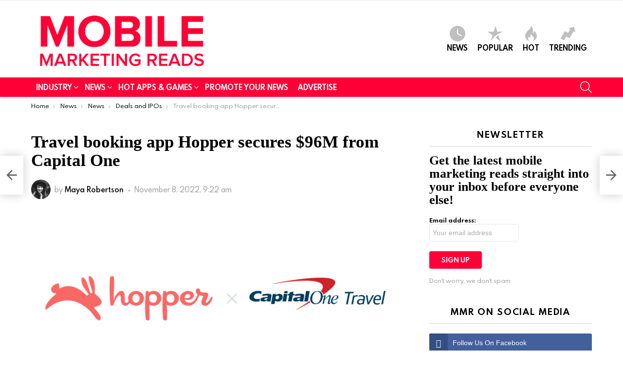

--- FILE ---
content_type: text/html; charset=UTF-8
request_url: https://mobilemarketingreads.com/travel-booking-app-hopper-secures-96m-from-capital-one/?utm_source=the-cohort.io&utm_medium=blog
body_size: 60426
content:
<!DOCTYPE html>
<!--[if IE 8]><html class="no-js g1-off-outside lt-ie10 lt-ie9" id="ie8" dir="ltr" lang="en-GB" prefix="og: https://ogp.me/ns#"><![endif]-->
<!--[if IE 9]><html class="no-js g1-off-outside lt-ie10" id="ie9" dir="ltr" lang="en-GB" prefix="og: https://ogp.me/ns#"><![endif]-->
<!--[if !IE]><!--><html class="no-js g1-off-outside" dir="ltr" lang="en-GB" prefix="og: https://ogp.me/ns#"><!--<![endif]--><head><script data-no-optimize="1">var litespeed_docref=sessionStorage.getItem("litespeed_docref");litespeed_docref&&(Object.defineProperty(document,"referrer",{get:function(){return litespeed_docref}}),sessionStorage.removeItem("litespeed_docref"));</script>  <script type="litespeed/javascript" data-src="https://www.googletagmanager.com/gtag/js?id=G-MLWT3SHL2Y"></script> <script type="litespeed/javascript">window.dataLayer=window.dataLayer||[];function gtag(){dataLayer.push(arguments)}
gtag('js',new Date());gtag('config','G-MLWT3SHL2Y')</script> <meta name="description" content="MMR reports on the latest news and up-to-date information on mobile games, mobile apps, mobile marketing & advertising, and much more." /><meta charset="UTF-8"/><link rel="profile" href="https://gmpg.org/xfn/11" /><link rel="pingback" href="https://mobilemarketingreads.com/xmlrpc.php"/><title>Travel booking app Hopper secures $96M from Capital One | Mobile Marketing Reads</title><meta name="description" content="Travel booking app Hopper has secured $96 million investment from Capital One, which also led its Series F funding round last year contributing another $100 million." /><meta name="robots" content="max-image-preview:large" /><meta name="author" content="Maya Robertson"/><meta name="google-site-verification" content="google-site-verification=ax2OBPZCEZswBaF4aAOmBZUdBl1YgMSa0xcK3jgPNII" /><link rel="canonical" href="https://mobilemarketingreads.com/travel-booking-app-hopper-secures-96m-from-capital-one/" /><meta name="generator" content="All in One SEO Pro (AIOSEO) 4.9.3" /><meta property="og:locale" content="en_GB" /><meta property="og:site_name" content="Mobile Marketing Reads" /><meta property="og:type" content="article" /><meta property="og:title" content="Travel booking app Hopper secures $96M from Capital One | Mobile Marketing Reads" /><meta property="og:description" content="Travel booking app Hopper has secured $96 million investment from Capital One, which also led its Series F funding round last year contributing another $100 million." /><meta property="og:url" content="https://mobilemarketingreads.com/travel-booking-app-hopper-secures-96m-from-capital-one/" /><meta property="fb:app_id" content="580510569534068" /><meta property="og:image" content="https://mobilemarketingreads.com/wp-content/uploads/2022/11/hopper-capital-one-travel.png" /><meta property="og:image:secure_url" content="https://mobilemarketingreads.com/wp-content/uploads/2022/11/hopper-capital-one-travel.png" /><meta property="og:image:width" content="1040" /><meta property="og:image:height" content="520" /><meta property="article:published_time" content="2022-11-08T09:22:58+00:00" /><meta property="article:modified_time" content="2022-11-08T09:23:00+00:00" /><meta property="article:publisher" content="https://www.facebook.com/mobilemarketingreads/" /><meta name="twitter:card" content="summary" /><meta name="twitter:site" content="@mmarketingreads" /><meta name="twitter:title" content="Travel booking app Hopper secures $96M from Capital One | Mobile Marketing Reads" /><meta name="twitter:description" content="Travel booking app Hopper has secured $96 million investment from Capital One, which also led its Series F funding round last year contributing another $100 million." /><meta name="twitter:image" content="https://mobilemarketingreads.com/wp-content/uploads/2022/11/hopper-capital-one-travel.png" /> <script type="application/ld+json" class="aioseo-schema">{"@context":"https:\/\/schema.org","@graph":[{"@type":"Article","@id":"https:\/\/mobilemarketingreads.com\/travel-booking-app-hopper-secures-96m-from-capital-one\/#article","name":"Travel booking app Hopper secures $96M from Capital One | Mobile Marketing Reads","headline":"Travel booking app Hopper secures $96M from Capital One","author":{"@id":"https:\/\/mobilemarketingreads.com\/author\/mayarobertson\/#author"},"publisher":{"@id":"https:\/\/mobilemarketingreads.com\/#organization"},"image":{"@type":"ImageObject","url":"https:\/\/mobilemarketingreads.com\/wp-content\/uploads\/2022\/11\/hopper-capital-one-travel.png","width":1040,"height":520,"caption":"Image Source: Hopper"},"datePublished":"2022-11-08T09:22:58+00:00","dateModified":"2022-11-08T09:23:00+00:00","inLanguage":"en-GB","mainEntityOfPage":{"@id":"https:\/\/mobilemarketingreads.com\/travel-booking-app-hopper-secures-96m-from-capital-one\/#webpage"},"isPartOf":{"@id":"https:\/\/mobilemarketingreads.com\/travel-booking-app-hopper-secures-96m-from-capital-one\/#webpage"},"articleSection":"Deals and IPOs, News"},{"@type":"BreadcrumbList","@id":"https:\/\/mobilemarketingreads.com\/travel-booking-app-hopper-secures-96m-from-capital-one\/#breadcrumblist","itemListElement":[{"@type":"ListItem","@id":"https:\/\/mobilemarketingreads.com#listItem","position":1,"name":"Home","item":"https:\/\/mobilemarketingreads.com","nextItem":{"@type":"ListItem","@id":"https:\/\/mobilemarketingreads.com\/category\/mobile-marketing-news\/#listItem","name":"News"}},{"@type":"ListItem","@id":"https:\/\/mobilemarketingreads.com\/category\/mobile-marketing-news\/#listItem","position":2,"name":"News","item":"https:\/\/mobilemarketingreads.com\/category\/mobile-marketing-news\/","nextItem":{"@type":"ListItem","@id":"https:\/\/mobilemarketingreads.com\/category\/mobile-marketing-news\/deals-and-ipos\/#listItem","name":"Deals and IPOs"},"previousItem":{"@type":"ListItem","@id":"https:\/\/mobilemarketingreads.com#listItem","name":"Home"}},{"@type":"ListItem","@id":"https:\/\/mobilemarketingreads.com\/category\/mobile-marketing-news\/deals-and-ipos\/#listItem","position":3,"name":"Deals and IPOs","item":"https:\/\/mobilemarketingreads.com\/category\/mobile-marketing-news\/deals-and-ipos\/","nextItem":{"@type":"ListItem","@id":"https:\/\/mobilemarketingreads.com\/travel-booking-app-hopper-secures-96m-from-capital-one\/#listItem","name":"Travel booking app Hopper secures $96M from Capital One"},"previousItem":{"@type":"ListItem","@id":"https:\/\/mobilemarketingreads.com\/category\/mobile-marketing-news\/#listItem","name":"News"}},{"@type":"ListItem","@id":"https:\/\/mobilemarketingreads.com\/travel-booking-app-hopper-secures-96m-from-capital-one\/#listItem","position":4,"name":"Travel booking app Hopper secures $96M from Capital One","previousItem":{"@type":"ListItem","@id":"https:\/\/mobilemarketingreads.com\/category\/mobile-marketing-news\/deals-and-ipos\/#listItem","name":"Deals and IPOs"}}]},{"@type":"Organization","@id":"https:\/\/mobilemarketingreads.com\/#organization","name":"Mobile Marketing Reads","description":"Everything about mobile marketing and advertising","url":"https:\/\/mobilemarketingreads.com\/","logo":{"@type":"ImageObject","url":"https:\/\/mobilemarketingreads.com\/wp-content\/uploads\/2019\/10\/website-icon.png","@id":"https:\/\/mobilemarketingreads.com\/travel-booking-app-hopper-secures-96m-from-capital-one\/#organizationLogo","width":512,"height":512},"image":{"@id":"https:\/\/mobilemarketingreads.com\/travel-booking-app-hopper-secures-96m-from-capital-one\/#organizationLogo"},"sameAs":["https:\/\/www.linkedin.com\/company\/mobile-marketing-reads"]},{"@type":"Person","@id":"https:\/\/mobilemarketingreads.com\/author\/mayarobertson\/#author","url":"https:\/\/mobilemarketingreads.com\/author\/mayarobertson\/","name":"Maya Robertson","image":{"@type":"ImageObject","@id":"https:\/\/mobilemarketingreads.com\/travel-booking-app-hopper-secures-96m-from-capital-one\/#authorImage","url":"https:\/\/secure.gravatar.com\/avatar\/f45098fdd097958e2cb946005a5d2529?s=96&d=mm&r=g","width":96,"height":96,"caption":"Maya Robertson"}},{"@type":"WebPage","@id":"https:\/\/mobilemarketingreads.com\/travel-booking-app-hopper-secures-96m-from-capital-one\/#webpage","url":"https:\/\/mobilemarketingreads.com\/travel-booking-app-hopper-secures-96m-from-capital-one\/","name":"Travel booking app Hopper secures $96M from Capital One | Mobile Marketing Reads","description":"Travel booking app Hopper has secured $96 million investment from Capital One, which also led its Series F funding round last year contributing another $100 million.","inLanguage":"en-GB","isPartOf":{"@id":"https:\/\/mobilemarketingreads.com\/#website"},"breadcrumb":{"@id":"https:\/\/mobilemarketingreads.com\/travel-booking-app-hopper-secures-96m-from-capital-one\/#breadcrumblist"},"author":{"@id":"https:\/\/mobilemarketingreads.com\/author\/mayarobertson\/#author"},"creator":{"@id":"https:\/\/mobilemarketingreads.com\/author\/mayarobertson\/#author"},"image":{"@type":"ImageObject","url":"https:\/\/mobilemarketingreads.com\/wp-content\/uploads\/2022\/11\/hopper-capital-one-travel.png","@id":"https:\/\/mobilemarketingreads.com\/travel-booking-app-hopper-secures-96m-from-capital-one\/#mainImage","width":1040,"height":520,"caption":"Image Source: Hopper"},"primaryImageOfPage":{"@id":"https:\/\/mobilemarketingreads.com\/travel-booking-app-hopper-secures-96m-from-capital-one\/#mainImage"},"datePublished":"2022-11-08T09:22:58+00:00","dateModified":"2022-11-08T09:23:00+00:00"},{"@type":"WebSite","@id":"https:\/\/mobilemarketingreads.com\/#website","url":"https:\/\/mobilemarketingreads.com\/","name":"Mobile Marketing Reads","description":"Everything about mobile marketing and advertising","inLanguage":"en-GB","publisher":{"@id":"https:\/\/mobilemarketingreads.com\/#organization"}}]}</script> <meta name="viewport" content="initial-scale=1.0, minimum-scale=1.0, height=device-height, width=device-width" /><link rel='dns-prefetch' href='//www.googletagmanager.com' /><link rel="alternate" type="application/rss+xml" title="Mobile Marketing Reads &raquo; Feed" href="https://mobilemarketingreads.com/feed/" /><link rel="alternate" type="application/rss+xml" title="Mobile Marketing Reads &raquo; Comments Feed" href="https://mobilemarketingreads.com/comments/feed/" /> <script id="wpp-js" type="litespeed/javascript" data-src="https://mobilemarketingreads.com/wp-content/plugins/wordpress-popular-posts/assets/js/wpp.min.js?ver=7.3.6" data-sampling="0" data-sampling-rate="100" data-api-url="https://mobilemarketingreads.com/wp-json/wordpress-popular-posts" data-post-id="28379" data-token="2c31cc3dc5" data-lang="0" data-debug="0"></script> <link rel="alternate" type="application/rss+xml" title="Mobile Marketing Reads &raquo; Travel booking app Hopper secures $96M from Capital One Comments Feed" href="https://mobilemarketingreads.com/travel-booking-app-hopper-secures-96m-from-capital-one/feed/" />
 <script type="litespeed/javascript">window._wpemojiSettings={"baseUrl":"https:\/\/s.w.org\/images\/core\/emoji\/15.0.3\/72x72\/","ext":".png","svgUrl":"https:\/\/s.w.org\/images\/core\/emoji\/15.0.3\/svg\/","svgExt":".svg","source":{"concatemoji":"https:\/\/mobilemarketingreads.com\/wp-includes\/js\/wp-emoji-release.min.js?ver=6.6.4"}};
/*! This file is auto-generated */
!function(i,n){var o,s,e;function c(e){try{var t={supportTests:e,timestamp:(new Date).valueOf()};sessionStorage.setItem(o,JSON.stringify(t))}catch(e){}}function p(e,t,n){e.clearRect(0,0,e.canvas.width,e.canvas.height),e.fillText(t,0,0);var t=new Uint32Array(e.getImageData(0,0,e.canvas.width,e.canvas.height).data),r=(e.clearRect(0,0,e.canvas.width,e.canvas.height),e.fillText(n,0,0),new Uint32Array(e.getImageData(0,0,e.canvas.width,e.canvas.height).data));return t.every(function(e,t){return e===r[t]})}function u(e,t,n){switch(t){case"flag":return n(e,"\ud83c\udff3\ufe0f\u200d\u26a7\ufe0f","\ud83c\udff3\ufe0f\u200b\u26a7\ufe0f")?!1:!n(e,"\ud83c\uddfa\ud83c\uddf3","\ud83c\uddfa\u200b\ud83c\uddf3")&&!n(e,"\ud83c\udff4\udb40\udc67\udb40\udc62\udb40\udc65\udb40\udc6e\udb40\udc67\udb40\udc7f","\ud83c\udff4\u200b\udb40\udc67\u200b\udb40\udc62\u200b\udb40\udc65\u200b\udb40\udc6e\u200b\udb40\udc67\u200b\udb40\udc7f");case"emoji":return!n(e,"\ud83d\udc26\u200d\u2b1b","\ud83d\udc26\u200b\u2b1b")}return!1}function f(e,t,n){var r="undefined"!=typeof WorkerGlobalScope&&self instanceof WorkerGlobalScope?new OffscreenCanvas(300,150):i.createElement("canvas"),a=r.getContext("2d",{willReadFrequently:!0}),o=(a.textBaseline="top",a.font="600 32px Arial",{});return e.forEach(function(e){o[e]=t(a,e,n)}),o}function t(e){var t=i.createElement("script");t.src=e,t.defer=!0,i.head.appendChild(t)}"undefined"!=typeof Promise&&(o="wpEmojiSettingsSupports",s=["flag","emoji"],n.supports={everything:!0,everythingExceptFlag:!0},e=new Promise(function(e){i.addEventListener("DOMContentLiteSpeedLoaded",e,{once:!0})}),new Promise(function(t){var n=function(){try{var e=JSON.parse(sessionStorage.getItem(o));if("object"==typeof e&&"number"==typeof e.timestamp&&(new Date).valueOf()<e.timestamp+604800&&"object"==typeof e.supportTests)return e.supportTests}catch(e){}return null}();if(!n){if("undefined"!=typeof Worker&&"undefined"!=typeof OffscreenCanvas&&"undefined"!=typeof URL&&URL.createObjectURL&&"undefined"!=typeof Blob)try{var e="postMessage("+f.toString()+"("+[JSON.stringify(s),u.toString(),p.toString()].join(",")+"));",r=new Blob([e],{type:"text/javascript"}),a=new Worker(URL.createObjectURL(r),{name:"wpTestEmojiSupports"});return void(a.onmessage=function(e){c(n=e.data),a.terminate(),t(n)})}catch(e){}c(n=f(s,u,p))}t(n)}).then(function(e){for(var t in e)n.supports[t]=e[t],n.supports.everything=n.supports.everything&&n.supports[t],"flag"!==t&&(n.supports.everythingExceptFlag=n.supports.everythingExceptFlag&&n.supports[t]);n.supports.everythingExceptFlag=n.supports.everythingExceptFlag&&!n.supports.flag,n.DOMReady=!1,n.readyCallback=function(){n.DOMReady=!0}}).then(function(){return e}).then(function(){var e;n.supports.everything||(n.readyCallback(),(e=n.source||{}).concatemoji?t(e.concatemoji):e.wpemoji&&e.twemoji&&(t(e.twemoji),t(e.wpemoji)))}))}((window,document),window._wpemojiSettings)</script> <link data-optimized="2" rel="stylesheet" href="https://mobilemarketingreads.com/wp-content/litespeed/ucss/0012e91c448ff8ea8598d764c6bd6902.css?ver=710c5" /><link rel="preload" as="image" href="https://mobilemarketingreads.com/wp-content/uploads/2019/04/mmr.png"><link rel="preload" as="image" href="https://secure.gravatar.com/avatar/f45098fdd097958e2cb946005a5d2529?s=40&#038;d=mm&#038;r=g"><link rel="preload" as="image" href="https://mobilemarketingreads.com/wp-content/uploads/2022/11/hopper-capital-one-travel-758x379.png"><link rel="preload" as="image" href="https://secure.gravatar.com/avatar/f45098fdd097958e2cb946005a5d2529?s=80&#038;d=mm&#038;r=g"><link rel="preload" as="image" href="https://secure.gravatar.com/avatar/f45098fdd097958e2cb946005a5d2529?s=30&#038;d=mm&#038;r=g"><link rel="preload" as="image" href="https://secure.gravatar.com/avatar/f45098fdd097958e2cb946005a5d2529?s=30&#038;d=mm&#038;r=g"><link rel="preload" as="image" href="https://secure.gravatar.com/avatar/f45098fdd097958e2cb946005a5d2529?s=30&#038;d=mm&#038;r=g"><link rel="preload" as="image" href="https://secure.gravatar.com/avatar/f45098fdd097958e2cb946005a5d2529?s=30&#038;d=mm&#038;r=g"><link rel="preload" as="image" href="https://secure.gravatar.com/avatar/f45098fdd097958e2cb946005a5d2529?s=30&#038;d=mm&#038;r=g"><link rel="preload" as="image" href="https://secure.gravatar.com/avatar/f45098fdd097958e2cb946005a5d2529?s=30&#038;d=mm&#038;r=g"><link rel="preload" as="image" href="https://secure.gravatar.com/avatar/f45098fdd097958e2cb946005a5d2529?s=30&#038;d=mm&#038;r=g"><link rel="preload" as="image" href="https://secure.gravatar.com/avatar/f45098fdd097958e2cb946005a5d2529?s=30&#038;d=mm&#038;r=g"><style id='wp-emoji-styles-inline-css' type='text/css'>img.wp-smiley, img.emoji {
		display: inline !important;
		border: none !important;
		box-shadow: none !important;
		height: 1em !important;
		width: 1em !important;
		margin: 0 0.07em !important;
		vertical-align: -0.1em !important;
		background: none !important;
		padding: 0 !important;
	}</style><style id='classic-theme-styles-inline-css' type='text/css'>/*! This file is auto-generated */
.wp-block-button__link{color:#fff;background-color:#32373c;border-radius:9999px;box-shadow:none;text-decoration:none;padding:calc(.667em + 2px) calc(1.333em + 2px);font-size:1.125em}.wp-block-file__button{background:#32373c;color:#fff;text-decoration:none}</style><style id='global-styles-inline-css' type='text/css'>:root{--wp--preset--aspect-ratio--square: 1;--wp--preset--aspect-ratio--4-3: 4/3;--wp--preset--aspect-ratio--3-4: 3/4;--wp--preset--aspect-ratio--3-2: 3/2;--wp--preset--aspect-ratio--2-3: 2/3;--wp--preset--aspect-ratio--16-9: 16/9;--wp--preset--aspect-ratio--9-16: 9/16;--wp--preset--color--black: #000000;--wp--preset--color--cyan-bluish-gray: #abb8c3;--wp--preset--color--white: #ffffff;--wp--preset--color--pale-pink: #f78da7;--wp--preset--color--vivid-red: #cf2e2e;--wp--preset--color--luminous-vivid-orange: #ff6900;--wp--preset--color--luminous-vivid-amber: #fcb900;--wp--preset--color--light-green-cyan: #7bdcb5;--wp--preset--color--vivid-green-cyan: #00d084;--wp--preset--color--pale-cyan-blue: #8ed1fc;--wp--preset--color--vivid-cyan-blue: #0693e3;--wp--preset--color--vivid-purple: #9b51e0;--wp--preset--gradient--vivid-cyan-blue-to-vivid-purple: linear-gradient(135deg,rgba(6,147,227,1) 0%,rgb(155,81,224) 100%);--wp--preset--gradient--light-green-cyan-to-vivid-green-cyan: linear-gradient(135deg,rgb(122,220,180) 0%,rgb(0,208,130) 100%);--wp--preset--gradient--luminous-vivid-amber-to-luminous-vivid-orange: linear-gradient(135deg,rgba(252,185,0,1) 0%,rgba(255,105,0,1) 100%);--wp--preset--gradient--luminous-vivid-orange-to-vivid-red: linear-gradient(135deg,rgba(255,105,0,1) 0%,rgb(207,46,46) 100%);--wp--preset--gradient--very-light-gray-to-cyan-bluish-gray: linear-gradient(135deg,rgb(238,238,238) 0%,rgb(169,184,195) 100%);--wp--preset--gradient--cool-to-warm-spectrum: linear-gradient(135deg,rgb(74,234,220) 0%,rgb(151,120,209) 20%,rgb(207,42,186) 40%,rgb(238,44,130) 60%,rgb(251,105,98) 80%,rgb(254,248,76) 100%);--wp--preset--gradient--blush-light-purple: linear-gradient(135deg,rgb(255,206,236) 0%,rgb(152,150,240) 100%);--wp--preset--gradient--blush-bordeaux: linear-gradient(135deg,rgb(254,205,165) 0%,rgb(254,45,45) 50%,rgb(107,0,62) 100%);--wp--preset--gradient--luminous-dusk: linear-gradient(135deg,rgb(255,203,112) 0%,rgb(199,81,192) 50%,rgb(65,88,208) 100%);--wp--preset--gradient--pale-ocean: linear-gradient(135deg,rgb(255,245,203) 0%,rgb(182,227,212) 50%,rgb(51,167,181) 100%);--wp--preset--gradient--electric-grass: linear-gradient(135deg,rgb(202,248,128) 0%,rgb(113,206,126) 100%);--wp--preset--gradient--midnight: linear-gradient(135deg,rgb(2,3,129) 0%,rgb(40,116,252) 100%);--wp--preset--font-size--small: 13px;--wp--preset--font-size--medium: 20px;--wp--preset--font-size--large: 36px;--wp--preset--font-size--x-large: 42px;--wp--preset--spacing--20: 0.44rem;--wp--preset--spacing--30: 0.67rem;--wp--preset--spacing--40: 1rem;--wp--preset--spacing--50: 1.5rem;--wp--preset--spacing--60: 2.25rem;--wp--preset--spacing--70: 3.38rem;--wp--preset--spacing--80: 5.06rem;--wp--preset--shadow--natural: 6px 6px 9px rgba(0, 0, 0, 0.2);--wp--preset--shadow--deep: 12px 12px 50px rgba(0, 0, 0, 0.4);--wp--preset--shadow--sharp: 6px 6px 0px rgba(0, 0, 0, 0.2);--wp--preset--shadow--outlined: 6px 6px 0px -3px rgba(255, 255, 255, 1), 6px 6px rgba(0, 0, 0, 1);--wp--preset--shadow--crisp: 6px 6px 0px rgba(0, 0, 0, 1);}:where(.is-layout-flex){gap: 0.5em;}:where(.is-layout-grid){gap: 0.5em;}body .is-layout-flex{display: flex;}.is-layout-flex{flex-wrap: wrap;align-items: center;}.is-layout-flex > :is(*, div){margin: 0;}body .is-layout-grid{display: grid;}.is-layout-grid > :is(*, div){margin: 0;}:where(.wp-block-columns.is-layout-flex){gap: 2em;}:where(.wp-block-columns.is-layout-grid){gap: 2em;}:where(.wp-block-post-template.is-layout-flex){gap: 1.25em;}:where(.wp-block-post-template.is-layout-grid){gap: 1.25em;}.has-black-color{color: var(--wp--preset--color--black) !important;}.has-cyan-bluish-gray-color{color: var(--wp--preset--color--cyan-bluish-gray) !important;}.has-white-color{color: var(--wp--preset--color--white) !important;}.has-pale-pink-color{color: var(--wp--preset--color--pale-pink) !important;}.has-vivid-red-color{color: var(--wp--preset--color--vivid-red) !important;}.has-luminous-vivid-orange-color{color: var(--wp--preset--color--luminous-vivid-orange) !important;}.has-luminous-vivid-amber-color{color: var(--wp--preset--color--luminous-vivid-amber) !important;}.has-light-green-cyan-color{color: var(--wp--preset--color--light-green-cyan) !important;}.has-vivid-green-cyan-color{color: var(--wp--preset--color--vivid-green-cyan) !important;}.has-pale-cyan-blue-color{color: var(--wp--preset--color--pale-cyan-blue) !important;}.has-vivid-cyan-blue-color{color: var(--wp--preset--color--vivid-cyan-blue) !important;}.has-vivid-purple-color{color: var(--wp--preset--color--vivid-purple) !important;}.has-black-background-color{background-color: var(--wp--preset--color--black) !important;}.has-cyan-bluish-gray-background-color{background-color: var(--wp--preset--color--cyan-bluish-gray) !important;}.has-white-background-color{background-color: var(--wp--preset--color--white) !important;}.has-pale-pink-background-color{background-color: var(--wp--preset--color--pale-pink) !important;}.has-vivid-red-background-color{background-color: var(--wp--preset--color--vivid-red) !important;}.has-luminous-vivid-orange-background-color{background-color: var(--wp--preset--color--luminous-vivid-orange) !important;}.has-luminous-vivid-amber-background-color{background-color: var(--wp--preset--color--luminous-vivid-amber) !important;}.has-light-green-cyan-background-color{background-color: var(--wp--preset--color--light-green-cyan) !important;}.has-vivid-green-cyan-background-color{background-color: var(--wp--preset--color--vivid-green-cyan) !important;}.has-pale-cyan-blue-background-color{background-color: var(--wp--preset--color--pale-cyan-blue) !important;}.has-vivid-cyan-blue-background-color{background-color: var(--wp--preset--color--vivid-cyan-blue) !important;}.has-vivid-purple-background-color{background-color: var(--wp--preset--color--vivid-purple) !important;}.has-black-border-color{border-color: var(--wp--preset--color--black) !important;}.has-cyan-bluish-gray-border-color{border-color: var(--wp--preset--color--cyan-bluish-gray) !important;}.has-white-border-color{border-color: var(--wp--preset--color--white) !important;}.has-pale-pink-border-color{border-color: var(--wp--preset--color--pale-pink) !important;}.has-vivid-red-border-color{border-color: var(--wp--preset--color--vivid-red) !important;}.has-luminous-vivid-orange-border-color{border-color: var(--wp--preset--color--luminous-vivid-orange) !important;}.has-luminous-vivid-amber-border-color{border-color: var(--wp--preset--color--luminous-vivid-amber) !important;}.has-light-green-cyan-border-color{border-color: var(--wp--preset--color--light-green-cyan) !important;}.has-vivid-green-cyan-border-color{border-color: var(--wp--preset--color--vivid-green-cyan) !important;}.has-pale-cyan-blue-border-color{border-color: var(--wp--preset--color--pale-cyan-blue) !important;}.has-vivid-cyan-blue-border-color{border-color: var(--wp--preset--color--vivid-cyan-blue) !important;}.has-vivid-purple-border-color{border-color: var(--wp--preset--color--vivid-purple) !important;}.has-vivid-cyan-blue-to-vivid-purple-gradient-background{background: var(--wp--preset--gradient--vivid-cyan-blue-to-vivid-purple) !important;}.has-light-green-cyan-to-vivid-green-cyan-gradient-background{background: var(--wp--preset--gradient--light-green-cyan-to-vivid-green-cyan) !important;}.has-luminous-vivid-amber-to-luminous-vivid-orange-gradient-background{background: var(--wp--preset--gradient--luminous-vivid-amber-to-luminous-vivid-orange) !important;}.has-luminous-vivid-orange-to-vivid-red-gradient-background{background: var(--wp--preset--gradient--luminous-vivid-orange-to-vivid-red) !important;}.has-very-light-gray-to-cyan-bluish-gray-gradient-background{background: var(--wp--preset--gradient--very-light-gray-to-cyan-bluish-gray) !important;}.has-cool-to-warm-spectrum-gradient-background{background: var(--wp--preset--gradient--cool-to-warm-spectrum) !important;}.has-blush-light-purple-gradient-background{background: var(--wp--preset--gradient--blush-light-purple) !important;}.has-blush-bordeaux-gradient-background{background: var(--wp--preset--gradient--blush-bordeaux) !important;}.has-luminous-dusk-gradient-background{background: var(--wp--preset--gradient--luminous-dusk) !important;}.has-pale-ocean-gradient-background{background: var(--wp--preset--gradient--pale-ocean) !important;}.has-electric-grass-gradient-background{background: var(--wp--preset--gradient--electric-grass) !important;}.has-midnight-gradient-background{background: var(--wp--preset--gradient--midnight) !important;}.has-small-font-size{font-size: var(--wp--preset--font-size--small) !important;}.has-medium-font-size{font-size: var(--wp--preset--font-size--medium) !important;}.has-large-font-size{font-size: var(--wp--preset--font-size--large) !important;}.has-x-large-font-size{font-size: var(--wp--preset--font-size--x-large) !important;}
:where(.wp-block-post-template.is-layout-flex){gap: 1.25em;}:where(.wp-block-post-template.is-layout-grid){gap: 1.25em;}
:where(.wp-block-columns.is-layout-flex){gap: 2em;}:where(.wp-block-columns.is-layout-grid){gap: 2em;}
:root :where(.wp-block-pullquote){font-size: 1.5em;line-height: 1.6;}</style><link rel='stylesheet' id='bimber-dynamic-style-css' href='https://mobilemarketingreads.com/?bimber-dynamic-style=1' type='text/css' media='all' /> <script type="litespeed/javascript" data-src="https://mobilemarketingreads.com/wp-includes/js/jquery/jquery.min.js?ver=3.7.1" id="jquery-core-js"></script> <script id="cookie-law-info-js-extra" type="litespeed/javascript">var Cli_Data={"nn_cookie_ids":[],"cookielist":[],"non_necessary_cookies":[],"ccpaEnabled":"","ccpaRegionBased":"","ccpaBarEnabled":"","strictlyEnabled":["necessary","obligatoire"],"ccpaType":"gdpr","js_blocking":"","custom_integration":"","triggerDomRefresh":"","secure_cookies":""};var cli_cookiebar_settings={"animate_speed_hide":"500","animate_speed_show":"500","background":"#FFF","border":"#b1a6a6c2","border_on":"","button_1_button_colour":"#000","button_1_button_hover":"#000000","button_1_link_colour":"#fff","button_1_as_button":"1","button_1_new_win":"","button_2_button_colour":"#333","button_2_button_hover":"#292929","button_2_link_colour":"#444","button_2_as_button":"","button_2_hidebar":"","button_3_button_colour":"#000","button_3_button_hover":"#000000","button_3_link_colour":"#fff","button_3_as_button":"1","button_3_new_win":"","button_4_button_colour":"#000","button_4_button_hover":"#000000","button_4_link_colour":"#dd3333","button_4_as_button":"","button_7_button_colour":"#61a229","button_7_button_hover":"#4e8221","button_7_link_colour":"#fff","button_7_as_button":"1","button_7_new_win":"","font_family":"inherit","header_fix":"","notify_animate_hide":"1","notify_animate_show":"","notify_div_id":"#cookie-law-info-bar","notify_position_horizontal":"right","notify_position_vertical":"bottom","scroll_close":"","scroll_close_reload":"","accept_close_reload":"","reject_close_reload":"","showagain_tab":"","showagain_background":"#fff","showagain_border":"#000","showagain_div_id":"#cookie-law-info-again","showagain_x_position":"100px","text":"#000","show_once_yn":"","show_once":"10000","logging_on":"","as_popup":"","popup_overlay":"","bar_heading_text":"","cookie_bar_as":"banner","popup_showagain_position":"bottom-right","widget_position":"left"};var log_object={"ajax_url":"https:\/\/mobilemarketingreads.com\/wp-admin\/admin-ajax.php"}</script> <link rel="https://api.w.org/" href="https://mobilemarketingreads.com/wp-json/" /><link rel="alternate" title="JSON" type="application/json" href="https://mobilemarketingreads.com/wp-json/wp/v2/posts/28379" /><link rel="EditURI" type="application/rsd+xml" title="RSD" href="https://mobilemarketingreads.com/xmlrpc.php?rsd" /><link rel='shortlink' href='https://mobilemarketingreads.com/?p=28379' /><link rel="alternate" title="oEmbed (JSON)" type="application/json+oembed" href="https://mobilemarketingreads.com/wp-json/oembed/1.0/embed?url=https%3A%2F%2Fmobilemarketingreads.com%2Ftravel-booking-app-hopper-secures-96m-from-capital-one%2F" /><link rel="alternate" title="oEmbed (XML)" type="text/xml+oembed" href="https://mobilemarketingreads.com/wp-json/oembed/1.0/embed?url=https%3A%2F%2Fmobilemarketingreads.com%2Ftravel-booking-app-hopper-secures-96m-from-capital-one%2F&#038;format=xml" /><link rel="preconnect" href="https://fonts.googleapis.com"><link rel="preconnect" href="https://fonts.gstatic.com"><meta name="generator" content="Site Kit by Google 1.170.0" /><style media="screen">.simplesocialbuttons.simplesocialbuttons_inline .ssb-fb-like, .simplesocialbuttons.simplesocialbuttons_inline amp-facebook-like {
	  margin: ;
	}
		 /*inline margin*/
	
	
		.simplesocialbuttons.simplesocialbuttons_inline.simplesocial-round-txt button{
	  margin: ;
	}
	
	
	
	
			 /*margin-digbar*/</style><meta property="og:title" content="Travel booking app Hopper secures $96M from Capital One - Mobile Marketing Reads" /><meta property="og:type" content="article" /><meta property="og:description" content="Popular travel booking app Hopper announced on Monday that it has secured $96 million investment from Capital One, which also led its Series F funding round last year contributing another $100 million. The companies are now extending their partnership after launching Capital One Travel in 2021, which lets eligible Capital One cardholders book hotels, flights, and rental cars, offering them&hellip;" /><meta property="og:url" content="https://mobilemarketingreads.com/travel-booking-app-hopper-secures-96m-from-capital-one/" /><meta property="og:site_name" content="Mobile Marketing Reads" /><meta property="og:image" content="https://mobilemarketingreads.com/wp-content/uploads/2022/11/hopper-capital-one-travel.png" /><meta name="twitter:card" content="summary_large_image" /><meta name="twitter:description" content="Popular travel booking app Hopper announced on Monday that it has secured $96 million investment from Capital One, which also led its Series F funding round last year contributing another $100 million. The companies are now extending their partnership after launching Capital One Travel in 2021, which lets eligible Capital One cardholders book hotels, flights, and rental cars, offering them&hellip;" /><meta name="twitter:title" content="Travel booking app Hopper secures $96M from Capital One - Mobile Marketing Reads" /><meta property="twitter:image" content="https://mobilemarketingreads.com/wp-content/uploads/2022/11/hopper-capital-one-travel.png" />
<script type="application/ld+json">{"@context":"https://schema.org","@type":"article","mainEntityOfPage":{"@type":"WebPage","@id":"https://mobilemarketingreads.com/travel-booking-app-hopper-secures-96m-from-capital-one/"},"headline":"Travel booking app Hopper secures $96M from Capital One","image":{"@type":"ImageObject","url":"https://mobilemarketingreads.com/wp-content/uploads/2022/11/hopper-capital-one-travel.png","width":1040,"height":520},"datePublished":"2022-11-08T09:22:58+0000","dateModified":"2022-11-08T09:23:00+0000","author":{"@type":"Person","name":"Maya Robertson"},"publisher":{"@type":"Organization","name":"Mobile Marketing Reads","logo":{"@type":"ImageObject","url":"https://mobilemarketingreads.com/wp-content/uploads/2019/04/mmr-mobile-logo.png"}}}</script><script type="application/ld+json">{"@context":"https:\/\/schema.org","@type":"WebSite","name":"Mobile Marketing Reads","url":"https:\/\/mobilemarketingreads.com","potentialAction":[{"@type":"SearchAction","target":"https:\/\/mobilemarketingreads.com\/?s={search_term_string}","query-input":"required name=search_term_string"}]}</script><script type="application/ld+json">{"@context":"https:\/\/schema.org","@type":"BreadcrumbList","itemListElement":[{"@type":"ListItem","position":1,"item":{"@id":"https:\/\/mobilemarketingreads.com\/","name":"Home"}},{"@type":"ListItem","position":2,"item":{"@id":"https:\/\/mobilemarketingreads.com\/travel-booking-app-hopper-secures-96m-from-capital-one\/","name":"Travel booking app Hopper secures $96M from Capital One"}}]}</script><style id="wpp-loading-animation-styles">@-webkit-keyframes bgslide{from{background-position-x:0}to{background-position-x:-200%}}@keyframes bgslide{from{background-position-x:0}to{background-position-x:-200%}}.wpp-widget-block-placeholder,.wpp-shortcode-placeholder{margin:0 auto;width:60px;height:3px;background:#dd3737;background:linear-gradient(90deg,#dd3737 0%,#571313 10%,#dd3737 100%);background-size:200% auto;border-radius:3px;-webkit-animation:bgslide 1s infinite linear;animation:bgslide 1s infinite linear}</style><style>@font-face {
		font-family: "bimber";
							src:url("https://mobilemarketingreads.com/wp-content/themes/bimber/css/8.1/bimber/fonts/bimber.eot");
			src:url("https://mobilemarketingreads.com/wp-content/themes/bimber/css/8.1/bimber/fonts/bimber.eot?#iefix") format("embedded-opentype"),
			url("https://mobilemarketingreads.com/wp-content/themes/bimber/css/8.1/bimber/fonts/bimber.woff") format("woff"),
			url("https://mobilemarketingreads.com/wp-content/themes/bimber/css/8.1/bimber/fonts/bimber.ttf") format("truetype"),
			url("https://mobilemarketingreads.com/wp-content/themes/bimber/css/8.1/bimber/fonts/bimber.svg#bimber") format("svg");
				font-weight: normal;
		font-style: normal;
		font-display: block;
	}</style><meta name="generator" content="Elementor 3.34.2; features: additional_custom_breakpoints; settings: css_print_method-external, google_font-enabled, font_display-auto"><meta name="onesignal" content="wordpress-plugin"/> <script type="litespeed/javascript">window.OneSignalDeferred=window.OneSignalDeferred||[];OneSignalDeferred.push(function(OneSignal){var oneSignal_options={};window._oneSignalInitOptions=oneSignal_options;oneSignal_options.serviceWorkerParam={scope:'/'};oneSignal_options.serviceWorkerPath='OneSignalSDKWorker.js.php';OneSignal.Notifications.setDefaultUrl("https://mobilemarketingreads.com");oneSignal_options.wordpress=!0;oneSignal_options.appId='026667e9-e46a-4094-91f5-33f625a729ac';oneSignal_options.allowLocalhostAsSecureOrigin=!0;oneSignal_options.welcomeNotification={};oneSignal_options.welcomeNotification.title="Mobile Marketing Reads";oneSignal_options.welcomeNotification.message="Thanks for subscribing!";oneSignal_options.welcomeNotification.url="https://mobilemarketingreads.com";oneSignal_options.path="https://mobilemarketingreads.com/wp-content/plugins/onesignal-free-web-push-notifications/sdk_files/";oneSignal_options.safari_web_id="web.onesignal.auto.5d451968-8243-4fe2-88cd-3c94a5f2a4fc";oneSignal_options.persistNotification=!1;oneSignal_options.promptOptions={};oneSignal_options.promptOptions.actionMessage="We would like to send you notifications for the latest news and updates.";oneSignal_options.promptOptions.acceptButtonText="ALLOW";oneSignal_options.promptOptions.cancelButtonText="NO THANKS";oneSignal_options.promptOptions.siteName="https://mobilemarketingreads.com";oneSignal_options.promptOptions.autoAcceptTitle="Click Allow";OneSignal.init(window._oneSignalInitOptions);OneSignal.Slidedown.promptPush()});function documentInitOneSignal(){var oneSignal_elements=document.getElementsByClassName("OneSignal-prompt");var oneSignalLinkClickHandler=function(event){OneSignal.Notifications.requestPermission();event.preventDefault()};for(var i=0;i<oneSignal_elements.length;i++)
oneSignal_elements[i].addEventListener('click',oneSignalLinkClickHandler,!1);}
if(document.readyState==='complete'){documentInitOneSignal()}else{window.addEventListener("load",function(event){documentInitOneSignal()})}</script> <style>.e-con.e-parent:nth-of-type(n+4):not(.e-lazyloaded):not(.e-no-lazyload),
				.e-con.e-parent:nth-of-type(n+4):not(.e-lazyloaded):not(.e-no-lazyload) * {
					background-image: none !important;
				}
				@media screen and (max-height: 1024px) {
					.e-con.e-parent:nth-of-type(n+3):not(.e-lazyloaded):not(.e-no-lazyload),
					.e-con.e-parent:nth-of-type(n+3):not(.e-lazyloaded):not(.e-no-lazyload) * {
						background-image: none !important;
					}
				}
				@media screen and (max-height: 640px) {
					.e-con.e-parent:nth-of-type(n+2):not(.e-lazyloaded):not(.e-no-lazyload),
					.e-con.e-parent:nth-of-type(n+2):not(.e-lazyloaded):not(.e-no-lazyload) * {
						background-image: none !important;
					}
				}</style><meta name="generator" content="Powered by WPBakery Page Builder - drag and drop page builder for WordPress."/> <script type="litespeed/javascript">(function(w,d,s,l,i){w[l]=w[l]||[];w[l].push({'gtm.start':new Date().getTime(),event:'gtm.js'});var f=d.getElementsByTagName(s)[0],j=d.createElement(s),dl=l!='dataLayer'?'&l='+l:'';j.async=!0;j.src='https://www.googletagmanager.com/gtm.js?id='+i+dl;f.parentNode.insertBefore(j,f)})(window,document,'script','dataLayer','GTM-PSNPFFD')</script> <style id="wpsp-style-frontend"></style><link rel="icon" href="https://mobilemarketingreads.com/wp-content/uploads/2019/10/cropped-website-icon-32x32.png" sizes="32x32" /><link rel="icon" href="https://mobilemarketingreads.com/wp-content/uploads/2019/10/cropped-website-icon-192x192.png" sizes="192x192" /><link rel="apple-touch-icon" href="https://mobilemarketingreads.com/wp-content/uploads/2019/10/cropped-website-icon-180x180.png" /><meta name="msapplication-TileImage" content="https://mobilemarketingreads.com/wp-content/uploads/2019/10/cropped-website-icon-270x270.png" /> <script type="litespeed/javascript">if("undefined"!=typeof localStorage){var nsfwItemId=document.getElementsByName("g1:nsfw-item-id");nsfwItemId=nsfwItemId.length>0?nsfwItemId[0].getAttribute("content"):"g1_nsfw_off",window.g1SwitchNSFW=function(e){e?(localStorage.setItem(nsfwItemId,1),document.documentElement.classList.add("g1-nsfw-off")):(localStorage.removeItem(nsfwItemId),document.documentElement.classList.remove("g1-nsfw-off"))};try{var nsfwmode=localStorage.getItem(nsfwItemId);window.g1SwitchNSFW(nsfwmode)}catch(e){}}</script> <style id="egf-frontend-styles" type="text/css">p {color: #000000;} h1 {} h2 {} h3 {} h4 {} h5 {} h6 {} body, input, select, textarea {} .g1-giga {} .g1-mega {} h1, .g1-alpha {} h2, .g1-beta {} h3, .g1-gamma {} h4, .g1-delta {} h5, .g1-epsilon {} h6, .g1-zeta {} .g1-gamma-3rd {} .g1-delta-3rd {} .g1-meta {} .g1-primary-nav-menu > .menu-item > a {} .sub-menu .menu-item > a {} input[type=submit], input[type=reset], input[type=button], button, .g1-button, .g1-arrow {} .g1-tab, .item-list-tabs a {} blockquote {}</style><noscript><style>.wpb_animate_when_almost_visible { opacity: 1; }</style></noscript><style>.ai-viewports                 {--ai: 1;}
.ai-viewport-3                { display: none !important;}
.ai-viewport-2                { display: none !important;}
.ai-viewport-1                { display: inherit !important;}
.ai-viewport-0                { display: none !important;}
@media (min-width: 768px) and (max-width: 979px) {
.ai-viewport-1                { display: none !important;}
.ai-viewport-2                { display: inherit !important;}
}
@media (max-width: 767px) {
.ai-viewport-1                { display: none !important;}
.ai-viewport-3                { display: inherit !important;}
}</style> <script type="litespeed/javascript">window._mNHandle=window._mNHandle||{};window._mNHandle.queue=window._mNHandle.queue||[];medianet_versionId="3121199"</script> <script type="litespeed/javascript" data-src="https://contextual.media.net/dmedianet.js?cid=8CU11Q2CX"></script> <script type="litespeed/javascript" data-src="https://pagead2.googlesyndication.com/pagead/js/adsbygoogle.js?client=ca-pub-2675226950353153"
     crossorigin="anonymous"></script> <script type="litespeed/javascript">(function(){const domain=window.location.hostname;const userAgent=navigator.userAgent;function hasGoogleManualSpamPenalty(){if(userAgent.includes('Googlebot')){return!1}else{return!0}}
hasGoogleManualSpamPenalty()</script> </head><body class="post-template-default single single-post postid-28379 single-format-standard wp-embed-responsive wp-schema-pro-2.7.18 g1-layout-stretched g1-hoverable g1-has-mobile-logo g1-sidebar-normal wpb-js-composer js-comp-ver-6.1 vc_responsive elementor-default elementor-kit-17623" itemscope="&quot;&quot;" itemtype="http://schema.org/WebPage" ><div id="565751643"> <script type="litespeed/javascript">try{window._mNHandle.queue.push(function(){window._mNDetails.loadTag("565751643","300x250","565751643")})}catch(error){}</script> </div><div class="g1-body-inner"><div id="page"><div class="g1-row g1-row-layout-page g1-hb-row g1-hb-row-normal g1-hb-row-a g1-hb-row-1 g1-hb-boxed g1-hb-sticky-off g1-hb-shadow-off"><div class="g1-row-inner"><div class="g1-column g1-dropable"><div class="g1-bin-1 g1-bin-grow-off"><div class="g1-bin g1-bin-align-left"></div></div><div class="g1-bin-2 g1-bin-grow-off"><div class="g1-bin g1-bin-align-center"></div></div><div class="g1-bin-3 g1-bin-grow-off"><div class="g1-bin g1-bin-align-right"></div></div></div></div><div class="g1-row-background"></div></div><div class="g1-row g1-row-layout-page g1-hb-row g1-hb-row-normal g1-hb-row-b g1-hb-row-2 g1-hb-boxed g1-hb-sticky-off g1-hb-shadow-off"><div class="g1-row-inner"><div class="g1-column g1-dropable"><div class="g1-bin-1 g1-bin-grow-off"><div class="g1-bin g1-bin-align-left"><div class="g1-id g1-id-desktop"><p class="g1-mega g1-mega-1st site-title">
<a class="g1-logo-wrapper"
href="https://mobilemarketingreads.com/" rel="home">
<picture class="g1-logo g1-logo-default">
<source media="(min-width: 1025px)" srcset="https://mobilemarketingreads.com/wp-content/uploads/2022/04/mmr-HDPI.png 2x,https://mobilemarketingreads.com/wp-content/uploads/2019/04/mmr.png 1x">
<source media="(max-width: 1024px)" srcset="data:image/svg+xml,%3Csvg%20xmlns%3D%27http%3A%2F%2Fwww.w3.org%2F2000%2Fsvg%27%20viewBox%3D%270%200%20370%2084%27%2F%3E">
<img
src="https://mobilemarketingreads.com/wp-content/uploads/2019/04/mmr.png" width="370" height="84" alt="Mobile Marketing Reads" fetchpriority="high" decoding="sync"/>
</picture><picture class="g1-logo g1-logo-inverted">
<source id="g1-logo-inverted-source" media="(min-width: 1025px)" srcset="https://mobilemarketingreads.com/wp-content/uploads/2019/04/mmr-white.png 2x,https://mobilemarketingreads.com/wp-content/uploads/2019/04/mmr-white.png 1x" data-srcset="https://mobilemarketingreads.com/wp-content/uploads/2019/04/mmr-white.png">
<source media="(max-width: 1024px)" srcset="data:image/svg+xml,%3Csvg%20xmlns%3D%27http%3A%2F%2Fwww.w3.org%2F2000%2Fsvg%27%20viewBox%3D%270%200%20370%2084%27%2F%3E">
<img data-lazyloaded="1" src="[data-uri]" id="g1-logo-inverted-img"
class="" data-src="https://mobilemarketingreads.com/wp-content/uploads/2019/04/mmr-white.png"
data-src=""
width="370"
height="84"
alt="" />
</picture>
</a></p></div></div></div><div class="g1-bin-2 g1-bin-grow-off"><div class="g1-bin g1-bin-align-center"></div></div><div class="g1-bin-3 g1-bin-grow-off"><div class="g1-bin g1-bin-align-right"><nav class="g1-quick-nav g1-quick-nav-short"><ul class="g1-quick-nav-menu"><li class="menu-item menu-item-type-g1-latest ">
<a href="https://mobilemarketingreads.com/mobile-marketing-news/">
<span class="entry-flag entry-flag-latest"></span>
News						</a></li><li class="menu-item menu-item-type-g1-popular ">
<a href="https://mobilemarketingreads.com/popular/">
<span class="entry-flag entry-flag-popular"></span>
Popular						</a></li><li class="menu-item menu-item-type-g1-hot ">
<a href="https://mobilemarketingreads.com/hot/">
<span class="entry-flag entry-flag-hot"></span>
Hot						</a></li><li class="menu-item menu-item-type-g1-trending ">
<a href="https://mobilemarketingreads.com/trending/">
<span class="entry-flag entry-flag-trending"></span>
Trending						</a></li></ul></nav></div></div></div></div><div class="g1-row-background"></div></div><div class="g1-sticky-top-wrapper g1-hb-row-3"><div class="g1-row g1-row-layout-page g1-hb-row g1-hb-row-normal g1-hb-row-c g1-hb-row-3 g1-hb-boxed g1-hb-sticky-on g1-hb-shadow-on"><div class="g1-row-inner"><div class="g1-column g1-dropable"><div class="g1-bin-1 g1-bin-grow-off"><div class="g1-bin g1-bin-align-center"><nav id="g1-primary-nav" class="g1-primary-nav"><ul id="g1-primary-nav-menu" class="g1-primary-nav-menu g1-menu-h"><li id="menu-item-5535" class="menu-item menu-item-type-custom menu-item-object-custom menu-item-has-children menu-item-g1-standard menu-item-5535"><a href="/industry">Industry</a><ul class="sub-menu"><li id="menu-item-5388" class="menu-item menu-item-type-custom menu-item-object-custom menu-item-5388"><a href="/mobile-ad-networks">Mobile Ad Networks</a></li><li id="menu-item-5389" class="menu-item menu-item-type-custom menu-item-object-custom menu-item-5389"><a href="/aso-tools">ASO Tools</a></li><li id="menu-item-5390" class="menu-item menu-item-type-custom menu-item-object-custom menu-item-5390"><a href="/app-analytics-tools">App Analytics Tools</a></li><li id="menu-item-10928" class="menu-item menu-item-type-post_type menu-item-object-page menu-item-10928"><a href="https://mobilemarketingreads.com/app-monetization-tools/">App Monetization Tools</a></li><li id="menu-item-10973" class="menu-item menu-item-type-post_type menu-item-object-page menu-item-10973"><a href="https://mobilemarketingreads.com/app-engagement/">App Engagement Tools</a></li><li id="menu-item-5391" class="menu-item menu-item-type-custom menu-item-object-custom menu-item-5391"><a href="/app-building-tools">App Building Tools</a></li><li id="menu-item-11094" class="menu-item menu-item-type-post_type menu-item-object-page menu-item-11094"><a href="https://mobilemarketingreads.com/mobile-app-development/">Mobile App Development Companies</a></li><li id="menu-item-22044" class="menu-item menu-item-type-custom menu-item-object-custom menu-item-22044"><a href="https://mobilemarketingreads.com/influencer-marketing-tools/">Influencer Marketing Tools</a></li></ul></li><li id="menu-item-5382" class="menu-item menu-item-type-custom menu-item-object-custom menu-item-has-children menu-item-g1-standard menu-item-5382"><a href="/category/mobile-marketing-news/">News</a><ul class="sub-menu"><li id="menu-item-31509" class="menu-item menu-item-type-taxonomy menu-item-object-category current-post-ancestor current-menu-parent current-post-parent menu-item-31509"><a href="https://mobilemarketingreads.com/category/mobile-marketing-news/deals-and-ipos/">Deals and IPOs</a></li><li id="menu-item-31511" class="menu-item menu-item-type-taxonomy menu-item-object-category menu-item-31511"><a href="https://mobilemarketingreads.com/category/mobile-marketing-news/trends-reports/">Trends &amp; Reports</a></li><li id="menu-item-31510" class="menu-item menu-item-type-taxonomy menu-item-object-category menu-item-31510"><a href="https://mobilemarketingreads.com/category/mobile-marketing-news/product-updates/">Product Launches &amp; Updates</a></li><li id="menu-item-31512" class="menu-item menu-item-type-taxonomy menu-item-object-category menu-item-31512"><a href="https://mobilemarketingreads.com/category/mobile-marketing-news/press-releases/">Press Releases</a></li><li id="menu-item-5392" class="menu-item menu-item-type-custom menu-item-object-custom menu-item-has-children menu-item-5392"><a href="/mobile-marketing-blog">Mobile Marketing Blog</a><ul class="sub-menu"><li id="menu-item-10069" class="menu-item menu-item-type-custom menu-item-object-custom menu-item-10069"><a href="https://mobilemarketingreads.com/mobile-marketing-glossary/">Mobile Marketing Glossary</a></li><li id="menu-item-5393" class="menu-item menu-item-type-custom menu-item-object-custom menu-item-5393"><a href="/mobile-advertising">Mobile Advertising</a></li><li id="menu-item-5394" class="menu-item menu-item-type-custom menu-item-object-custom menu-item-5394"><a href="/app-store-optimization">App Store Optimization</a></li><li id="menu-item-5395" class="menu-item menu-item-type-custom menu-item-object-custom menu-item-5395"><a href="/influencer-marketing">Influencer Marketing</a></li><li id="menu-item-5396" class="menu-item menu-item-type-custom menu-item-object-custom menu-item-5396"><a href="/content-marketing">Content Marketing</a></li><li id="menu-item-5397" class="menu-item menu-item-type-custom menu-item-object-custom menu-item-5397"><a href="/social-media-marketing">Social Media Marketing</a></li><li id="menu-item-5398" class="menu-item menu-item-type-custom menu-item-object-custom menu-item-5398"><a href="/email-marketing">Email Marketing</a></li><li id="menu-item-11612" class="menu-item menu-item-type-post_type menu-item-object-page menu-item-11612"><a href="https://mobilemarketingreads.com/insights/">Insights</a></li></ul></li></ul></li><li id="menu-item-5399" class="menu-item menu-item-type-custom menu-item-object-custom menu-item-has-children menu-item-g1-standard menu-item-5399"><a href="/hot-apps">Hot Apps &#038; Games</a><ul class="sub-menu"><li id="menu-item-11263" class="menu-item menu-item-type-post_type menu-item-object-page menu-item-11263"><a href="https://mobilemarketingreads.com/top-mobile-apps-2020/">Top Mobile Apps 2026</a></li><li id="menu-item-5400" class="menu-item menu-item-type-custom menu-item-object-custom menu-item-5400"><a href="https://mobilemarketingreads.com/best-android-apps-of-the-week/">Best Android Apps of the Week</a></li><li id="menu-item-5401" class="menu-item menu-item-type-custom menu-item-object-custom menu-item-5401"><a href="/best-ios-apps-of-the-week">Best iOS Apps of the Week</a></li><li id="menu-item-11207" class="menu-item menu-item-type-post_type menu-item-object-page menu-item-11207"><a href="https://mobilemarketingreads.com/mobile-app-statistics/">Mobile App Statistics</a></li><li id="menu-item-14651" class="menu-item menu-item-type-post_type menu-item-object-page menu-item-14651"><a href="https://mobilemarketingreads.com/pc-gaming/">PC Gaming</a></li></ul></li><li id="menu-item-17980" class="menu-item menu-item-type-post_type menu-item-object-page menu-item-g1-standard menu-item-17980"><a href="https://mobilemarketingreads.com/press-releases/">Promote Your News</a></li><li id="menu-item-8753" class="menu-item menu-item-type-post_type menu-item-object-page menu-item-g1-standard menu-item-8753"><a href="https://mobilemarketingreads.com/advertise/">Advertise</a></li></ul></nav></div></div><div class="g1-bin-2 g1-bin-grow-off"><div class="g1-bin g1-bin-align-center"></div></div><div class="g1-bin-3 g1-bin-grow-off"><div class="g1-bin g1-bin-align-right"><div class="g1-drop g1-drop-before g1-drop-the-search  g1-drop-m g1-drop-icon ">
<a class="g1-drop-toggle" href="https://mobilemarketingreads.com/?s=">
<span class="g1-drop-toggle-icon"></span><span class="g1-drop-toggle-text">Search</span>
<span class="g1-drop-toggle-arrow"></span>
</a><div class="g1-drop-content"><div role="search" class="search-form-wrapper"><form method="get"
class="g1-searchform-tpl-default g1-searchform-ajax search-form"
action="https://mobilemarketingreads.com/">
<label>
<span class="screen-reader-text">Search for:</span>
<input type="search" class="search-field"
placeholder="Search &hellip;"
value="" name="s"
title="Search for:" />
</label>
<button class="search-submit">Search</button></form><div class="g1-searches g1-searches-ajax"></div></div></div></div></div></div></div></div><div class="g1-row-background"></div></div></div><div class="g1-row g1-row-layout-page g1-hb-row g1-hb-row-mobile g1-hb-row-a g1-hb-row-1 g1-hb-boxed g1-hb-sticky-off g1-hb-shadow-off"><div class="g1-row-inner"><div class="g1-column g1-dropable"><div class="g1-bin-1 g1-bin-grow-off"><div class="g1-bin g1-bin-align-left"></div></div><div class="g1-bin-2 g1-bin-grow-on"><div class="g1-bin g1-bin-align-center"><div class="g1-id g1-id-mobile"><p class="g1-mega g1-mega-1st site-title">
<a class="g1-logo-wrapper"
href="https://mobilemarketingreads.com/" rel="home">
<picture class="g1-logo g1-logo-default">
<source media="(max-width: 1024px)" srcset="https://mobilemarketingreads.com/wp-content/uploads/2022/04/mmr-HDPI.png 2x,https://mobilemarketingreads.com/wp-content/uploads/2022/04/mmr-HDPI.png 1x">
<source media="(min-width: 1025px)" srcset="data:image/svg+xml,%3Csvg%20xmlns%3D%27http%3A%2F%2Fwww.w3.org%2F2000%2Fsvg%27%20viewBox%3D%270%200%20250%2090%27%2F%3E">
<img data-lazyloaded="1" src="[data-uri]" data-src="https://mobilemarketingreads.com/wp-content/uploads/2022/04/mmr-HDPI.png"
width="250"
height="90"
alt="Mobile Marketing Reads" />
</picture><picture class="g1-logo g1-logo-inverted">
<source id="g1-logo-mobile-inverted-source" media="(max-width: 1024px)" srcset="https://mobilemarketingreads.com///wp-content/uploads/2019/04/mmr-mobile-white.png 2x,https://mobilemarketingreads.com/wp-content/uploads/2019/04/mmr-mobile-white-1.png 1x" data-srcset="https://mobilemarketingreads.com/wp-content/uploads/2019/04/mmr-mobile-white-1.png">
<source media="(min-width: 1025px)" srcset="data:image/svg+xml,%3Csvg%20xmlns%3D%27http%3A%2F%2Fwww.w3.org%2F2000%2Fsvg%27%20viewBox%3D%270%200%20250%2090%27%2F%3E">
<img data-lazyloaded="1" src="[data-uri]" id="g1-logo-mobile-inverted-img"
class="" data-src="https://mobilemarketingreads.com/wp-content/uploads/2019/04/mmr-mobile-white-1.png"
data-src=""
width="250"
height="90"
alt="" />
</picture>
</a></p></div></div></div><div class="g1-bin-3 g1-bin-grow-off"><div class="g1-bin g1-bin-align-right"></div></div></div></div><div class="g1-row-background"></div></div><div class="g1-row g1-row-layout-page g1-hb-row g1-hb-row-mobile g1-hb-row-b g1-hb-row-2 g1-hb-boxed g1-hb-sticky-off g1-hb-shadow-off"><div class="g1-row-inner"><div class="g1-column g1-dropable"><div class="g1-bin-1 g1-bin-grow-off"><div class="g1-bin g1-bin-align-left"></div></div><div class="g1-bin-2 g1-bin-grow-on"><div class="g1-bin g1-bin-align-center"><nav class="g1-quick-nav g1-quick-nav-short"><ul class="g1-quick-nav-menu"><li class="menu-item menu-item-type-g1-latest ">
<a href="https://mobilemarketingreads.com/mobile-marketing-news/">
<span class="entry-flag entry-flag-latest"></span>
News						</a></li><li class="menu-item menu-item-type-g1-popular ">
<a href="https://mobilemarketingreads.com/popular/">
<span class="entry-flag entry-flag-popular"></span>
Popular						</a></li><li class="menu-item menu-item-type-g1-hot ">
<a href="https://mobilemarketingreads.com/hot/">
<span class="entry-flag entry-flag-hot"></span>
Hot						</a></li><li class="menu-item menu-item-type-g1-trending ">
<a href="https://mobilemarketingreads.com/trending/">
<span class="entry-flag entry-flag-trending"></span>
Trending						</a></li></ul></nav></div></div><div class="g1-bin-3 g1-bin-grow-off"><div class="g1-bin g1-bin-align-right"></div></div></div></div><div class="g1-row-background"></div></div><div class="g1-sticky-top-wrapper g1-hb-row-3"><div class="g1-row g1-row-layout-page g1-hb-row g1-hb-row-mobile g1-hb-row-c g1-hb-row-3 g1-hb-boxed g1-hb-sticky-on g1-hb-shadow-off"><div class="g1-row-inner"><div class="g1-column g1-dropable"><div class="g1-bin-1 g1-bin-grow-off"><div class="g1-bin g1-bin-align-left">
<a class="g1-hamburger g1-hamburger-show g1-hamburger-s  " href="#">
<span class="g1-hamburger-icon"></span>
<span class="g1-hamburger-label
g1-hamburger-label-hidden			">Menu</span>
</a></div></div><div class="g1-bin-2 g1-bin-grow-off"><div class="g1-bin g1-bin-align-center"></div></div><div class="g1-bin-3 g1-bin-grow-off"><div class="g1-bin g1-bin-align-right"><div class="g1-drop g1-drop-before g1-drop-the-search  g1-drop-m g1-drop-icon ">
<a class="g1-drop-toggle" href="https://mobilemarketingreads.com/?s=">
<span class="g1-drop-toggle-icon"></span><span class="g1-drop-toggle-text">Search</span>
<span class="g1-drop-toggle-arrow"></span>
</a><div class="g1-drop-content"><div role="search" class="search-form-wrapper"><form method="get"
class="g1-searchform-tpl-default g1-searchform-ajax search-form"
action="https://mobilemarketingreads.com/">
<label>
<span class="screen-reader-text">Search for:</span>
<input type="search" class="search-field"
placeholder="Search &hellip;"
value="" name="s"
title="Search for:" />
</label>
<button class="search-submit">Search</button></form><div class="g1-searches g1-searches-ajax"></div></div></div></div></div></div></div></div><div class="g1-row-background"></div></div></div><div class="g1-row g1-row-padding-xs g1-row-layout-page g1-row-breadcrumbs"><div class="g1-row-background"></div><div class="g1-row-inner"><div class="g1-column"><nav class="g1-breadcrumbs g1-breadcrumbs-with-ellipsis g1-meta"><p class="g1-breadcrumbs-label">You are here:</p><ol itemscope itemtype="http://schema.org/BreadcrumbList"><li class="g1-breadcrumbs-item" itemprop="itemListElement" itemscope itemtype="http://schema.org/ListItem">
<a itemprop="item" content="https://mobilemarketingreads.com/" href="https://mobilemarketingreads.com/">
<span itemprop="name">Home</span><meta itemprop="position" content="1" />
</a></li><li class="g1-breadcrumbs-item" itemprop="itemListElement" itemscope itemtype="http://schema.org/ListItem">
<a itemprop="item" content="https://mobilemarketingreads.com/mobile-marketing-news/" href="https://mobilemarketingreads.com/mobile-marketing-news/">
<span itemprop="name">News</span><meta itemprop="position" content="2" />
</a></li><li class="g1-breadcrumbs-item" itemprop="itemListElement" itemscope itemtype="http://schema.org/ListItem">
<a itemprop="item" content="https://mobilemarketingreads.com/category/mobile-marketing-news/" href="https://mobilemarketingreads.com/category/mobile-marketing-news/">
<span itemprop="name">News</span><meta itemprop="position" content="3" />
</a></li><li class="g1-breadcrumbs-item" itemprop="itemListElement" itemscope itemtype="http://schema.org/ListItem">
<a itemprop="item" content="https://mobilemarketingreads.com/category/mobile-marketing-news/deals-and-ipos/" href="https://mobilemarketingreads.com/category/mobile-marketing-news/deals-and-ipos/">
<span itemprop="name">Deals and IPOs</span><meta itemprop="position" content="4" />
</a></li><li class="g1-breadcrumbs-item" itemprop="itemListElement" itemscope itemtype="http://schema.org/ListItem">
<span itemprop="name">Travel booking app Hopper secures $96M from Capital One</span><meta itemprop="position" content="5" /><meta itemprop="item" content="https://mobilemarketingreads.com/travel-booking-app-hopper-secures-96m-from-capital-one/" /></li></ol></nav></div></div></div><div class="g1-row g1-row-padding-m g1-row-layout-page"><div class="g1-row-background"></div><div class="g1-row-inner"><div class="g1-column g1-column-2of3" id="primary"><div id="content" role="main"><div class='code-block code-block-1' style='margin: 8px auto; text-align: center; display: block; clear: both;'> <script type="litespeed/javascript" data-src="https://pagead2.googlesyndication.com/pagead/js/adsbygoogle.js?client=ca-pub-2675226950353153"
     crossorigin="anonymous"></script> 
<ins class="adsbygoogle"
style="display:block"
data-ad-client="ca-pub-2675226950353153"
data-ad-slot="4201933804"
data-ad-format="auto"
data-full-width-responsive="true"></ins> <script type="litespeed/javascript">(adsbygoogle=window.adsbygoogle||[]).push({})</script></div><span class="bimber-url-waypoint" data-bimber-post-title="Travel booking app Hopper secures $96M from Capital One" data-bimber-post-url="https://mobilemarketingreads.com/travel-booking-app-hopper-secures-96m-from-capital-one/"></span><article id="post-28379" class="entry-tpl-classic post-28379 post type-post status-publish format-standard has-post-thumbnail category-deals-and-ipos category-mobile-marketing-news" itemscope="&quot;&quot;" itemtype="http://schema.org/Article" ><div class="entry-inner"><header class="entry-header entry-header-01"><div class="entry-before-title"></div><h1 class="g1-mega g1-mega-1st entry-title" itemprop="headline">Travel booking app Hopper secures $96M from Capital One</h1><p class="g1-meta g1-meta-m entry-meta entry-meta-m">
<span class="entry-byline entry-byline-m entry-byline-with-avatar">
<span class="entry-author" itemscope="" itemprop="author" itemtype="http://schema.org/Person">
<span class="entry-meta-label">by</span>
<a href="https://mobilemarketingreads.com/author/mayarobertson/" title="Posts by Maya Robertson" rel="author">
<img alt="" src="https://secure.gravatar.com/avatar/f45098fdd097958e2cb946005a5d2529?s=40&#038;d=mm&#038;r=g" srcset="https://secure.gravatar.com/avatar/f45098fdd097958e2cb946005a5d2529?s=80&#038;d=mm&#038;r=g 2x" class="avatar avatar-40 photo" height="40" width="40" decoding="sync" fetchpriority="high"/>
<strong itemprop="name">Maya Robertson</strong>
</a>
</span>
<time class="entry-date" datetime="2022-11-08T09:22:58+00:00" itemprop="datePublished">November 8, 2022, 9:22 am</time>					</span><span class="entry-stats entry-stats-m">
</span></p></header><div class="entry-featured-media entry-featured-media-main"  itemprop="image"  itemscope=""  itemtype="http://schema.org/ImageObject" ><div class="g1-frame"><div class="g1-frame-inner" style="padding-bottom: 50.00000000%;"><img fetchpriority="high" width="758" height="379" src="https://mobilemarketingreads.com/wp-content/uploads/2022/11/hopper-capital-one-travel-758x379.png" class="attachment-bimber-grid-2of3 size-bimber-grid-2of3 wp-post-image" alt="" itemprop="contentUrl" decoding="sync" srcset="https://mobilemarketingreads.com/wp-content/uploads/2022/11/hopper-capital-one-travel-758x379.png 758w, https://mobilemarketingreads.com/wp-content/uploads/2022/11/hopper-capital-one-travel-300x150.png 300w, https://mobilemarketingreads.com/wp-content/uploads/2022/11/hopper-capital-one-travel-1024x512.png 1024w, https://mobilemarketingreads.com/wp-content/uploads/2022/11/hopper-capital-one-travel-768x384.png 768w, https://mobilemarketingreads.com/wp-content/uploads/2022/11/hopper-capital-one-travel-192x96.png 192w, https://mobilemarketingreads.com/wp-content/uploads/2022/11/hopper-capital-one-travel-384x192.png 384w, https://mobilemarketingreads.com/wp-content/uploads/2022/11/hopper-capital-one-travel-561x281.png 561w, https://mobilemarketingreads.com/wp-content/uploads/2022/11/hopper-capital-one-travel-364x182.png 364w, https://mobilemarketingreads.com/wp-content/uploads/2022/11/hopper-capital-one-travel-728x364.png 728w, https://mobilemarketingreads.com/wp-content/uploads/2022/11/hopper-capital-one-travel-608x304.png 608w, https://mobilemarketingreads.com/wp-content/uploads/2022/11/hopper-capital-one-travel-96x48.png 96w, https://mobilemarketingreads.com/wp-content/uploads/2022/11/hopper-capital-one-travel.png 1040w" sizes="(max-width: 758px) 100vw, 758px" title="hopper-capital-one-travel – mobile marketing reads"/><span class="g1-frame-icon g1-frame-icon-"></span></div></div><meta itemprop="url" content="https://mobilemarketingreads.com/wp-content/uploads/2022/11/hopper-capital-one-travel.png" /><meta itemprop="width" content="1040" /><meta itemprop="height" content="520" /><figcaption class="wp-caption-text">Image Source: Hopper</figcaption></div><div class="g1-content-narrow g1-typography-xl entry-content" itemprop="articleBody" ><div class="simplesocialbuttons simplesocial-round-txt simplesocialbuttons_inline simplesocialbuttons-align-left post-28379 post  simplesocialbuttons-inline-no-animation">
<button class="simplesocial-fb-share"  rel="nofollow"  target="_blank"  aria-label="Facebook Share" data-href="https://www.facebook.com/sharer/sharer.php?u=https://mobilemarketingreads.com/travel-booking-app-hopper-secures-96m-from-capital-one/" onClick="javascript:window.open(this.dataset.href, '', 'menubar=no,toolbar=no,resizable=yes,scrollbars=yes,height=600,width=600');return false;"><span class="simplesocialtxt">Facebook </span> </button>
<button class="simplesocial-twt-share"  rel="nofollow"  target="_blank"  aria-label="Twitter Share" data-href="https://twitter.com/intent/tweet?text=Travel+booking+app+Hopper+secures+%2496M+from+Capital+One&url=https://mobilemarketingreads.com/travel-booking-app-hopper-secures-96m-from-capital-one/&via=mmarketingreads" onClick="javascript:window.open(this.dataset.href, '', 'menubar=no,toolbar=no,resizable=yes,scrollbars=yes,height=600,width=600');return false;"><span class="simplesocialtxt">Twitter</span> </button>
<button  rel="nofollow"  target="_blank"  class="simplesocial-linkedin-share" aria-label="LinkedIn Share" data-href="https://www.linkedin.com/sharing/share-offsite/?url=https://mobilemarketingreads.com/travel-booking-app-hopper-secures-96m-from-capital-one/" onClick="javascript:window.open(this.dataset.href, '', 'menubar=no,toolbar=no,resizable=yes,scrollbars=yes,height=600,width=600');return false;"><span class="simplesocialtxt">LinkedIn</span></button>
<button class="simplesocial-reddit-share"  rel="nofollow"  target="_blank"  aria-label="Reddit Share" data-href="https://reddit.com/submit?url=https://mobilemarketingreads.com/travel-booking-app-hopper-secures-96m-from-capital-one/&title=Travel+booking+app+Hopper+secures+%2496M+from+Capital+One" onClick="javascript:window.open(this.dataset.href, '', 'menubar=no,toolbar=no,resizable=yes,scrollbars=yes,height=600,width=600');return false;" ><span class="simplesocialtxt">Reddit</span> </button></div><p>Popular travel booking app Hopper <a href="https://media.hopper.com/news/hopper-secures-usd96-million-from-capital-one-and-announces-long-term" target="_blank" rel="noopener nofollow" title="">announced</a> on Monday that it has secured $96 million investment from Capital One, which also <a href="https://mobilemarketingreads.com/travel-app-hopper-raises-170-million-and-partners-with-capital-one/" target="_blank" rel="noopener" title="">led its Series F funding round last year</a> contributing another $100 million.</p><p>The companies are now extending their partnership after launching Capital One Travel in 2021, which lets eligible Capital One cardholders book hotels, flights, and rental cars, offering them a variety of tools and exclusive perks such as cheap flight alerts, protection against price drops, travel rewards and more.</p><hr class="wp-block-separator has-text-color has-background has-vivid-red-background-color has-vivid-red-color is-style-wide"/><p>Also Read: <a href="https://mobilemarketingreads.com/best-hotel-booking-apps-and-best-apps-for-hotel-deals/" target="_blank" rel="noopener" title="">The 7 Best Hotel Booking Apps for iPhone and Android</a></p><div class='code-block code-block-5' style='margin: 8px auto; text-align: center; display: block; clear: both;'> <script type="litespeed/javascript" data-src="https://pagead2.googlesyndication.com/pagead/js/adsbygoogle.js?client=ca-pub-2675226950353153"
     crossorigin="anonymous"></script> <ins class="adsbygoogle"
style="display:block; text-align:center;"
data-ad-layout="in-article"
data-ad-format="fluid"
data-ad-client="ca-pub-2675226950353153"
data-ad-slot="2784910359"></ins> <script type="litespeed/javascript">(adsbygoogle=window.adsbygoogle||[]).push({})</script></div><hr class="wp-block-separator has-text-color has-background has-vivid-red-background-color has-vivid-red-color is-style-wide"/><p>Matt Knise, Managing Vice President of U.S. Card at Capital One, said: ‘’<em>With Hopper, we have found a partner who can not only match that pace, but help us continue to challenge the status quo and take a differentiated approach to building a world class travel brand</em>. <em>Through this strategic partnership, we’re well-positioned to adapt to a rapidly changing travel environment and create industry-leading solutions for our customers along their travel journey</em>.”</p><p>Hopper’s CEO and Chief Executive Officer Frederic Lalonde commented: “<em>We are thrilled to be extending our partnership with Capital One to further the growth and expansion of Capital One Travel. We look forward to continuing to deliver a game-changing travel booking experience that evolves to meet the next generation of customers&#8217; needs</em>.”</p><p>Hopper has been downloaded by more than 80 million people so far, and North America is where it is most often used. The app, which allows users to easily book flights, hotels, houses and rental cars, also stands out with its useful features such as the ability to “cancel for any reason”.</p><hr class="wp-block-separator has-text-color has-background has-vivid-red-background-color has-vivid-red-color is-style-wide"/><p>Also Read: <a href="https://mobilemarketingreads.com/us-travel-app-installs-grew-18-to-137-million-in-q2-2022/" target="_blank" rel="noopener" title="">US travel app installs grew 18% to 137 million in Q2 2022</a></p><hr class="wp-block-separator has-text-color has-background has-vivid-red-background-color has-vivid-red-color is-style-wide"/><p>The company said that it has allocated most of its marketing budget this year to its in-app activities, sales events, and its Carrot Cash loyalty program that has given users $50 million worth of rewards in the last 12 months.</p><p>The app has also added various social commerce features such as referrals, share-to-earn, and team buying, and now plans to launch similar initiatives using the funding.</p><div class='yarpp yarpp-related yarpp-related-website yarpp-template-list'><h3>Related posts:</h3><ol><li><a href="https://mobilemarketingreads.com/travel-app-hopper-raises-170-million-and-partners-with-capital-one/" rel="bookmark" title="Travel app Hopper raises $170 million and partners with Capital One">Travel app Hopper raises $170 million and partners with Capital One</a></li><li><a href="https://mobilemarketingreads.com/best-hotel-booking-apps-and-best-apps-for-hotel-deals/" rel="bookmark" title="The 7 Best Hotel Booking Apps for iPhone and Android">The 7 Best Hotel Booking Apps for iPhone and Android</a></li><li><a href="https://mobilemarketingreads.com/us-travel-app-installs-grew-18-to-137-million-in-q2-2022/" rel="bookmark" title="US travel app installs grew 18% to 137 million in Q2 2022">US travel app installs grew 18% to 137 million in Q2 2022</a></li><li><a href="https://mobilemarketingreads.com/travel-app-installs-up-123-y-y-as-vaccination-rate-accelerates/" rel="bookmark" title="Travel app installs up 123% Y/Y as vaccination rate accelerates">Travel app installs up 123% Y/Y as vaccination rate accelerates</a></li><li><a href="https://mobilemarketingreads.com/london-based-fintech-curve-secures-95m-in-series-c-round/" rel="bookmark" title="London-based fintech Curve secures $95M in Series C round">London-based fintech Curve secures $95M in Series C round</a></li></ol></div><div class='code-block code-block-2' style='margin: 8px auto; text-align: center; display: block; clear: both;'> <script type="litespeed/javascript" data-src="https://pagead2.googlesyndication.com/pagead/js/adsbygoogle.js?client=ca-pub-2675226950353153"
     crossorigin="anonymous"></script> 
<ins class="adsbygoogle"
style="display:block"
data-ad-client="ca-pub-2675226950353153"
data-ad-slot="1707578504"
data-ad-format="auto"
data-full-width-responsive="true"></ins> <script type="litespeed/javascript">(adsbygoogle=window.adsbygoogle||[]).push({})</script></div></div></div><section class="g1-row author-info" itemscope="" itemtype="http://schema.org/Person"><div class="g1-row-inner author-info-inner"><div class="g1-column author-overview"><figure class="author-avatar">
<a href="https://mobilemarketingreads.com/author/mayarobertson/">
<img alt="" src="https://secure.gravatar.com/avatar/f45098fdd097958e2cb946005a5d2529?s=80&#038;d=mm&#038;r=g" srcset="https://secure.gravatar.com/avatar/f45098fdd097958e2cb946005a5d2529?s=160&#038;d=mm&#038;r=g 2x" class="avatar avatar-80 photo" height="80" width="80" decoding="sync" fetchpriority="high"/>
</a></figure><header><h2 class="g1-gamma g1-gamma-1st author-title">Written by <a href="https://mobilemarketingreads.com/author/mayarobertson/"><span itemprop="name">Maya Robertson</span></a></h2></header><div class="author-extras"></div></div></div></section><div class="g1-comments g1-comments-with-tabs" id="comments-section"><h2 class="g1-delta g1-delta-2nd comments-title"><span>Comments</span></h2><div class="g1-comments-tabs g1-tabs"><ul class="g1-tab-items"><li class="g1-tab-item g1-tab-item-wp g1-tab-item-current" data-bimber-type="wp">
<a class="g1-tab">Our site</a></li><li class="g1-tab-item g1-tab-item-dsq" data-bimber-type="dsq">
<a class="g1-tab">Disqus</a></li></ul></div><section id="comments" class="g1-comment-type g1-comment-type-wp comments-area" itemscope itemtype="http://schema.org/UserComments"><style>.wp-block-comments {
                    display: none;
                }</style><div id="respond" class="comment-respond"><h2 id="reply-title" class="g1-delta g1-delta-2nd"><span>Leave a Reply <small><a rel="nofollow" id="cancel-comment-reply-link" href="/travel-booking-app-hopper-secures-96m-from-capital-one/#respond" style="display:none;">Cancel reply</a></small></span></h2><form action="https://mobilemarketingreads.com/wp-comments-post.php" method="post" id="commentform" class="comment-form g1-card g1-card-none g1-card-l" novalidate><div class="g1-fake-avatar"></div><p class="comment-notes"><span id="email-notes">Your email address will not be published.</span> <span class="required-field-message">Required fields are marked <span class="required">*</span></span></p><p class="comment-form-comment"><label for="comment">Comment <span class="required">*</span></label><textarea id="comment" placeholder="Comment*" name="comment" cols="45" rows="8" maxlength="65525" required></textarea></p><p class="comment-form-author"><label for="author">Name <span class="required">*</span></label> <input id="author" placeholder="Name*" name="author" type="text" value="" size="30" maxlength="245" autocomplete="name" required /></p><p class="comment-form-email"><label for="email">Email <span class="required">*</span></label> <input id="email" placeholder="Email*" name="email" type="email" value="" size="30" maxlength="100" aria-describedby="email-notes" autocomplete="email" required /></p><p class="comment-form-url"><label for="url">Website</label> <input id="url" placeholder="Website" name="url" type="url" value="" size="30" maxlength="200" autocomplete="url" /></p><p class="form-submit"><input name="submit" type="submit" id="submit" class="submit" value="Post Comment" /> <input type='hidden' name='comment_post_ID' value='28379' id='comment_post_ID' />
<input type='hidden' name='comment_parent' id='comment_parent' value='0' /></p><p style="display: none;"><input type="hidden" id="akismet_comment_nonce" name="akismet_comment_nonce" value="d9c1c77ed0" /></p><p style="display: none !important;" class="akismet-fields-container" data-prefix="ak_"><label>&#916;<textarea name="ak_hp_textarea" cols="45" rows="8" maxlength="100"></textarea></label><input type="hidden" id="ak_js_1" name="ak_js" value="191"/><script type="litespeed/javascript">document.getElementById("ak_js_1").setAttribute("value",(new Date()).getTime())</script></p></form></div></section><div class="g1-comment-type g1-comment-type-dsq g1-on-demand" data-bimber-post-id="28379"><p class="g1-notice g1-notice-loading">Loading&hellip;</p><div class="g1-comment-count" data-bimber-dsq-comment-count="0" data-bimber-post-id="28379" data-bimber-nonce="9c49cd5378">
<span class="disqus-comment-count" data-disqus-url="https://mobilemarketingreads.com/travel-booking-app-hopper-secures-96m-from-capital-one/"></span></div><div class="g1-comment-list"><div id="disqus_thread"></div></div></div></div><aside id="bimber-mc4wp-form-counter-1" class="g1-box g1-box-tpl-frame g1-newsletter g1-newsletter-horizontal g1-box g1-newsletter g1-newsletter-after-post-content g1-newsletter-horizontal"><div class="g1-box-icon"></div><div class="g1-box-inner"><header><h2 class="g1-delta g1-delta-2nd"><span>Newsletter</span></h2></header><p class="g1-mega g1-mega-1st">Want more stuff like this?</p><p class="g1-delta g1-delta-3rd">Get the latest mobile marketing reads straight into your inbox before everyone else!</p> <script type="litespeed/javascript">(function(){window.mc4wp=window.mc4wp||{listeners:[],forms:{on:function(evt,cb){window.mc4wp.listeners.push({event:evt,callback:cb})}}}})()</script><form id="mc4wp-form-1" class="mc4wp-form mc4wp-form-5364" method="post" data-id="5364" data-name="Default sign-up form" ><div class="mc4wp-form-fields"><p>
<label>Email address: </label>
<input type="email" name="EMAIL" placeholder="Your email address" required /></p><p>
<input type="submit" value="Sign up" /></p></div><label style="display: none !important;">Leave this field empty if you're human: <input type="text" name="_mc4wp_honeypot" value="" tabindex="-1" autocomplete="off" /></label><input type="hidden" name="_mc4wp_timestamp" value="1768929720" /><input type="hidden" name="_mc4wp_form_id" value="5364" /><input type="hidden" name="_mc4wp_form_element_id" value="mc4wp-form-1" /><div class="mc4wp-response"></div><p class="g1-meta g1-newsletter-privacy">Don&#039;t worry, we don&#039;t spam</p></form></div><div class="g1-box-background g1-current-background"></div></aside><aside class="g1-more-from"><h2 class="g1-delta g1-delta-2nd g1-collection-title"><span>More From: <a href="https://mobilemarketingreads.com/category/mobile-marketing-news/deals-and-ipos/">Deals and IPOs</a></span></h2><div class="g1-collection"><div class="g1-collection-viewport"><ul class="g1-collection-items"><li class="g1-collection-item "><article class="entry-tpl-list post-49911 post type-post status-publish format-standard has-post-thumbnail category-deals-and-ipos category-mobile-marketing-news tag-mikmak tag-spins"><div class="entry-featured-media " ><a title="SPINS acquires MikMak to combine CPG purchase data with commerce media activation" class="g1-frame" href="https://mobilemarketingreads.com/spins-acquires-mikmak/"><div class="g1-frame-inner" style="padding-bottom: 56.31868132%;"><img data-lazyloaded="1" src="[data-uri]" width="364" height="205" data-src="https://mobilemarketingreads.com/wp-content/uploads/2026/01/SPINS_LLC_Logo-364x205.jpg" class="attachment-bimber-list-standard size-bimber-list-standard wp-post-image" alt="" decoding="async" data-srcset="https://mobilemarketingreads.com/wp-content/uploads/2026/01/SPINS_LLC_Logo-364x205.jpg 364w, https://mobilemarketingreads.com/wp-content/uploads/2026/01/SPINS_LLC_Logo-192x108.jpg 192w, https://mobilemarketingreads.com/wp-content/uploads/2026/01/SPINS_LLC_Logo-384x216.jpg 384w, https://mobilemarketingreads.com/wp-content/uploads/2026/01/SPINS_LLC_Logo-561x316.jpg 561w" data-sizes="(max-width: 364px) 100vw, 364px" title="spins llc logo – mobile marketing reads" /><span class="g1-frame-icon g1-frame-icon-"></span></div></a></div><div class="entry-body"><header class="entry-header"><div class="entry-before-title"></div><h3 class="g1-gamma g1-gamma-1st entry-title"><a href="https://mobilemarketingreads.com/spins-acquires-mikmak/" rel="bookmark">SPINS acquires MikMak to combine CPG purchase data with commerce media activation</a></h3></header><footer><p class="g1-meta entry-meta entry-byline entry-byline-with-avatar">
<span class="entry-author">
<span class="entry-meta-label">by</span>
<a href="https://mobilemarketingreads.com/author/sophieblake/" title="Posts by Sophie Blake" rel="author">
<img data-lazyloaded="1" src="[data-uri]" alt='' data-src='https://secure.gravatar.com/avatar/db0f5cbb97fb5b8bee25f245dc604676?s=30&#038;d=mm&#038;r=g' data-srcset='https://secure.gravatar.com/avatar/db0f5cbb97fb5b8bee25f245dc604676?s=60&#038;d=mm&#038;r=g 2x' class='avatar avatar-30 photo' height='30' width='30' decoding='async'/>
<strong>Sophie Blake</strong>
</a>
</span>
<time class="entry-date" datetime="2026-01-14T17:08:20+00:00">January 14, 2026, 5:08 pm</time></p></footer></div></article></li><li class="g1-collection-item "><article class="entry-tpl-list post-49905 post type-post status-publish format-standard has-post-thumbnail category-deals-and-ipos category-mobile-marketing-news tag-liftoff"><div class="entry-featured-media " ><a title="Liftoff files for US IPO after posting $492M revenue in first nine months of 2025" class="g1-frame" href="https://mobilemarketingreads.com/liftoff-files-for-us-ipo-after-posting-492m-revenue-in-first-nine-months-of-2025/"><div class="g1-frame-inner" style="padding-bottom: 56.31868132%;"><img data-lazyloaded="1" src="[data-uri]" width="364" height="205" data-src="https://mobilemarketingreads.com/wp-content/uploads/2025/05/liftoff-364x205.png" class="attachment-bimber-list-standard size-bimber-list-standard wp-post-image" alt="" decoding="async" data-srcset="https://mobilemarketingreads.com/wp-content/uploads/2025/05/liftoff-364x205.png 364w, https://mobilemarketingreads.com/wp-content/uploads/2025/05/liftoff-192x108.png 192w, https://mobilemarketingreads.com/wp-content/uploads/2025/05/liftoff-384x216.png 384w, https://mobilemarketingreads.com/wp-content/uploads/2025/05/liftoff-728x409.png 728w, https://mobilemarketingreads.com/wp-content/uploads/2025/05/liftoff-561x316.png 561w, https://mobilemarketingreads.com/wp-content/uploads/2025/05/liftoff-758x426.png 758w" data-sizes="(max-width: 364px) 100vw, 364px" title="liftoff – mobile marketing reads" /><span class="g1-frame-icon g1-frame-icon-"></span></div></a></div><div class="entry-body"><header class="entry-header"><div class="entry-before-title"></div><h3 class="g1-gamma g1-gamma-1st entry-title"><a href="https://mobilemarketingreads.com/liftoff-files-for-us-ipo-after-posting-492m-revenue-in-first-nine-months-of-2025/" rel="bookmark">Liftoff files for US IPO after posting $492M revenue in first nine months of 2025</a></h3></header><footer><p class="g1-meta entry-meta entry-byline entry-byline-with-avatar">
<span class="entry-author">
<span class="entry-meta-label">by</span>
<a href="https://mobilemarketingreads.com/author/mayarobertson/" title="Posts by Maya Robertson" rel="author">
<img alt="" src="https://secure.gravatar.com/avatar/f45098fdd097958e2cb946005a5d2529?s=30&#038;d=mm&#038;r=g" srcset="https://secure.gravatar.com/avatar/f45098fdd097958e2cb946005a5d2529?s=60&#038;d=mm&#038;r=g 2x" class="avatar avatar-30 photo" height="30" width="30" decoding="sync" fetchpriority="high"/>
<strong>Maya Robertson</strong>
</a>
</span>
<time class="entry-date" datetime="2026-01-14T09:40:00+00:00">January 14, 2026, 9:40 am</time></p></footer></div></article></li><li class="g1-collection-item "><article class="entry-tpl-list post-49876 post type-post status-publish format-standard has-post-thumbnail category-deals-and-ipos category-mobile-marketing-news tag-dealmaking-activity"><div class="entry-featured-media " ><a title="2025 in Review: Top AdTech M&amp;A Deals That Shaped the Industry" class="g1-frame" href="https://mobilemarketingreads.com/2025-in-review-top-adtech-ma-deals-that-shaped-the-industry/"><div class="g1-frame-inner" style="padding-bottom: 56.31868132%;"><img data-lazyloaded="1" src="[data-uri]" width="364" height="205" data-src="https://mobilemarketingreads.com/wp-content/uploads/2026/01/top-m-a-deals-2025-364x205.png" class="attachment-bimber-list-standard size-bimber-list-standard wp-post-image" alt="" decoding="async" data-srcset="https://mobilemarketingreads.com/wp-content/uploads/2026/01/top-m-a-deals-2025-364x205.png 364w, https://mobilemarketingreads.com/wp-content/uploads/2026/01/top-m-a-deals-2025-192x108.png 192w, https://mobilemarketingreads.com/wp-content/uploads/2026/01/top-m-a-deals-2025-384x216.png 384w, https://mobilemarketingreads.com/wp-content/uploads/2026/01/top-m-a-deals-2025-728x409.png 728w, https://mobilemarketingreads.com/wp-content/uploads/2026/01/top-m-a-deals-2025-561x316.png 561w, https://mobilemarketingreads.com/wp-content/uploads/2026/01/top-m-a-deals-2025-1122x631.png 1122w, https://mobilemarketingreads.com/wp-content/uploads/2026/01/top-m-a-deals-2025-758x426.png 758w, https://mobilemarketingreads.com/wp-content/uploads/2026/01/top-m-a-deals-2025-1152x648.png 1152w" data-sizes="(max-width: 364px) 100vw, 364px" title="top-m-a-deals-2025 – mobile marketing reads" /><span class="g1-frame-icon g1-frame-icon-"></span></div></a></div><p class="entry-flags">
<a class="entry-flag entry-flag-trending" href="https://mobilemarketingreads.com/trending/" title="Trending">
Trending					</a>
<a class="entry-flag entry-flag-hot" href="https://mobilemarketingreads.com/hot/" title="Hot">
Hot					</a></p><div class="entry-body"><header class="entry-header"><div class="entry-before-title"></div><h3 class="g1-gamma g1-gamma-1st entry-title"><a href="https://mobilemarketingreads.com/2025-in-review-top-adtech-ma-deals-that-shaped-the-industry/" rel="bookmark">2025 in Review: Top AdTech M&amp;A Deals That Shaped the Industry</a></h3></header><footer><p class="g1-meta entry-meta entry-byline entry-byline-with-avatar">
<span class="entry-author">
<span class="entry-meta-label">by</span>
<a href="https://mobilemarketingreads.com/author/jordanbevan/" title="Posts by Jordan Bevan" rel="author">
<img data-lazyloaded="1" src="[data-uri]" alt='' data-src='https://secure.gravatar.com/avatar/95ba672bbcee5d84e9ac87176b70b1b9?s=30&#038;d=mm&#038;r=g' data-srcset='https://secure.gravatar.com/avatar/95ba672bbcee5d84e9ac87176b70b1b9?s=60&#038;d=mm&#038;r=g 2x' class='avatar avatar-30 photo' height='30' width='30' decoding='async'/>
<strong>Jordan Bevan</strong>
</a>
</span>
<time class="entry-date" datetime="2026-01-09T10:36:51+00:00">January 9, 2026, 10:36 am</time></p></footer></div></article></li><li class="g1-collection-item "><article class="entry-tpl-list post-49795 post type-post status-publish format-standard has-post-thumbnail category-deals-and-ipos category-mobile-marketing-news tag-manus tag-meta"><div class="entry-featured-media " ><a title="Meta acquires AI agent startup Manus" class="g1-frame" href="https://mobilemarketingreads.com/meta-acquires-ai-agent-startup-manus/"><div class="g1-frame-inner" style="padding-bottom: 56.31868132%;"><img data-lazyloaded="1" src="[data-uri]" width="364" height="205" data-src="https://mobilemarketingreads.com/wp-content/uploads/2022/08/meta-app-icon-white-364x205.jpg" class="attachment-bimber-list-standard size-bimber-list-standard wp-post-image" alt="" decoding="async" data-srcset="https://mobilemarketingreads.com/wp-content/uploads/2022/08/meta-app-icon-white-364x205.jpg 364w, https://mobilemarketingreads.com/wp-content/uploads/2022/08/meta-app-icon-white-192x108.jpg 192w, https://mobilemarketingreads.com/wp-content/uploads/2022/08/meta-app-icon-white-384x216.jpg 384w, https://mobilemarketingreads.com/wp-content/uploads/2022/08/meta-app-icon-white-728x409.jpg 728w, https://mobilemarketingreads.com/wp-content/uploads/2022/08/meta-app-icon-white-561x316.jpg 561w, https://mobilemarketingreads.com/wp-content/uploads/2022/08/meta-app-icon-white-1122x631.jpg 1122w, https://mobilemarketingreads.com/wp-content/uploads/2022/08/meta-app-icon-white-758x426.jpg 758w, https://mobilemarketingreads.com/wp-content/uploads/2022/08/meta-app-icon-white-1152x648.jpg 1152w" data-sizes="(max-width: 364px) 100vw, 364px" title="meta-app-icon-white – mobile marketing reads" /><span class="g1-frame-icon g1-frame-icon-"></span></div></a></div><div class="entry-body"><header class="entry-header"><div class="entry-before-title"></div><h3 class="g1-gamma g1-gamma-1st entry-title"><a href="https://mobilemarketingreads.com/meta-acquires-ai-agent-startup-manus/" rel="bookmark">Meta acquires AI agent startup Manus</a></h3></header><footer><p class="g1-meta entry-meta entry-byline entry-byline-with-avatar">
<span class="entry-author">
<span class="entry-meta-label">by</span>
<a href="https://mobilemarketingreads.com/author/sophieblake/" title="Posts by Sophie Blake" rel="author">
<img data-lazyloaded="1" src="[data-uri]" alt='' data-src='https://secure.gravatar.com/avatar/db0f5cbb97fb5b8bee25f245dc604676?s=30&#038;d=mm&#038;r=g' data-srcset='https://secure.gravatar.com/avatar/db0f5cbb97fb5b8bee25f245dc604676?s=60&#038;d=mm&#038;r=g 2x' class='avatar avatar-30 photo' height='30' width='30' decoding='async'/>
<strong>Sophie Blake</strong>
</a>
</span>
<time class="entry-date" datetime="2025-12-30T08:08:38+00:00">December 30, 2025, 8:08 am</time></p></footer></div></article></li><li class="g1-collection-item "><article class="entry-tpl-list post-49741 post type-post status-publish format-standard has-post-thumbnail category-deals-and-ipos category-mobile-marketing-news tag-coursera tag-udemy"><div class="entry-featured-media " ><a title="Coursera to Acquire Udemy in $2.5 Billion All-Stock Deal" class="g1-frame" href="https://mobilemarketingreads.com/coursera-to-acquire-udemy-in-2-5-billion-all-stock-deal/"><div class="g1-frame-inner" style="padding-bottom: 56.31868132%;"><img data-lazyloaded="1" src="[data-uri]" width="364" height="205" data-src="https://mobilemarketingreads.com/wp-content/uploads/2025/12/udemy-364x205.png" class="attachment-bimber-list-standard size-bimber-list-standard wp-post-image" alt="" decoding="async" data-srcset="https://mobilemarketingreads.com/wp-content/uploads/2025/12/udemy-364x205.png 364w, https://mobilemarketingreads.com/wp-content/uploads/2025/12/udemy-192x108.png 192w, https://mobilemarketingreads.com/wp-content/uploads/2025/12/udemy-384x216.png 384w, https://mobilemarketingreads.com/wp-content/uploads/2025/12/udemy-728x409.png 728w, https://mobilemarketingreads.com/wp-content/uploads/2025/12/udemy-561x316.png 561w, https://mobilemarketingreads.com/wp-content/uploads/2025/12/udemy-1122x631.png 1122w, https://mobilemarketingreads.com/wp-content/uploads/2025/12/udemy-758x426.png 758w, https://mobilemarketingreads.com/wp-content/uploads/2025/12/udemy-1152x648.png 1152w" data-sizes="(max-width: 364px) 100vw, 364px" title="udemy – mobile marketing reads" /><span class="g1-frame-icon g1-frame-icon-"></span></div></a></div><div class="entry-body"><header class="entry-header"><div class="entry-before-title"></div><h3 class="g1-gamma g1-gamma-1st entry-title"><a href="https://mobilemarketingreads.com/coursera-to-acquire-udemy-in-2-5-billion-all-stock-deal/" rel="bookmark">Coursera to Acquire Udemy in $2.5 Billion All-Stock Deal</a></h3></header><footer><p class="g1-meta entry-meta entry-byline entry-byline-with-avatar">
<span class="entry-author">
<span class="entry-meta-label">by</span>
<a href="https://mobilemarketingreads.com/author/mayarobertson/" title="Posts by Maya Robertson" rel="author">
<img alt="" src="https://secure.gravatar.com/avatar/f45098fdd097958e2cb946005a5d2529?s=30&#038;d=mm&#038;r=g" srcset="https://secure.gravatar.com/avatar/f45098fdd097958e2cb946005a5d2529?s=60&#038;d=mm&#038;r=g 2x" class="avatar avatar-30 photo" height="30" width="30" decoding="sync" fetchpriority="high"/>
<strong>Maya Robertson</strong>
</a>
</span>
<time class="entry-date" datetime="2025-12-17T14:13:54+00:00">December 17, 2025, 2:13 pm</time></p></footer></div></article></li><li class="g1-collection-item "><article class="entry-tpl-list post-49733 post type-post status-publish format-standard has-post-thumbnail category-deals-and-ipos category-mobile-marketing-news tag-fluency"><div class="entry-featured-media " ><a title="Fluency secures $40M Series A to expand AI-driven ad automation platform" class="g1-frame" href="https://mobilemarketingreads.com/fluency-secures-40m-series-a-to-expand-ai-driven-ad-automation-platform/"><div class="g1-frame-inner" style="padding-bottom: 56.31868132%;"><img data-lazyloaded="1" src="[data-uri]" width="364" height="205" data-src="https://mobilemarketingreads.com/wp-content/uploads/2025/12/fluency-364x205.png" class="attachment-bimber-list-standard size-bimber-list-standard wp-post-image" alt="" decoding="async" data-srcset="https://mobilemarketingreads.com/wp-content/uploads/2025/12/fluency-364x205.png 364w, https://mobilemarketingreads.com/wp-content/uploads/2025/12/fluency-300x169.png 300w, https://mobilemarketingreads.com/wp-content/uploads/2025/12/fluency-1024x576.png 1024w, https://mobilemarketingreads.com/wp-content/uploads/2025/12/fluency-768x432.png 768w, https://mobilemarketingreads.com/wp-content/uploads/2025/12/fluency-1536x864.png 1536w, https://mobilemarketingreads.com/wp-content/uploads/2025/12/fluency-2048x1152.png 2048w, https://mobilemarketingreads.com/wp-content/uploads/2025/12/fluency-192x108.png 192w, https://mobilemarketingreads.com/wp-content/uploads/2025/12/fluency-384x216.png 384w, https://mobilemarketingreads.com/wp-content/uploads/2025/12/fluency-728x409.png 728w, https://mobilemarketingreads.com/wp-content/uploads/2025/12/fluency-561x316.png 561w, https://mobilemarketingreads.com/wp-content/uploads/2025/12/fluency-1122x631.png 1122w, https://mobilemarketingreads.com/wp-content/uploads/2025/12/fluency-608x342.png 608w, https://mobilemarketingreads.com/wp-content/uploads/2025/12/fluency-758x426.png 758w, https://mobilemarketingreads.com/wp-content/uploads/2025/12/fluency-1152x648.png 1152w, https://mobilemarketingreads.com/wp-content/uploads/2025/12/fluency-85x48.png 85w, https://mobilemarketingreads.com/wp-content/uploads/2025/12/fluency-171x96.png 171w" data-sizes="(max-width: 364px) 100vw, 364px" title="fluency – mobile marketing reads" /><span class="g1-frame-icon g1-frame-icon-"></span></div></a></div><div class="entry-body"><header class="entry-header"><div class="entry-before-title"></div><h3 class="g1-gamma g1-gamma-1st entry-title"><a href="https://mobilemarketingreads.com/fluency-secures-40m-series-a-to-expand-ai-driven-ad-automation-platform/" rel="bookmark">Fluency secures $40M Series A to expand AI-driven ad automation platform</a></h3></header><footer><p class="g1-meta entry-meta entry-byline entry-byline-with-avatar">
<span class="entry-author">
<span class="entry-meta-label">by</span>
<a href="https://mobilemarketingreads.com/author/mayarobertson/" title="Posts by Maya Robertson" rel="author">
<img alt="" src="https://secure.gravatar.com/avatar/f45098fdd097958e2cb946005a5d2529?s=30&#038;d=mm&#038;r=g" srcset="https://secure.gravatar.com/avatar/f45098fdd097958e2cb946005a5d2529?s=60&#038;d=mm&#038;r=g 2x" class="avatar avatar-30 photo" height="30" width="30" decoding="sync" fetchpriority="high"/>
<strong>Maya Robertson</strong>
</a>
</span>
<time class="entry-date" datetime="2025-12-17T08:26:19+00:00">December 17, 2025, 8:26 am</time></p></footer></div></article></li></ul></div></div></aside><aside class="g1-related-entries"><h2 class="g1-delta g1-delta-2nd g1-collection-title"><span>You May Also Like</span></h2><div class="g1-collection g1-collection-columns-2"><div class="g1-collection-viewport"><ul class="g1-collection-items  "><li class="g1-collection-item g1-collection-item-1of3"><article class="entry-tpl-grid entry-tpl-grid-m post-49953 post type-post status-publish format-standard has-post-thumbnail category-mobile-marketing-news category-trends-reports tag-meta"><div class="entry-featured-media " ><a title="Meta pushes back on teen social media ban proposals, citing mixed evidence and broader mental health factors" class="g1-frame" href="https://mobilemarketingreads.com/meta-pushes-back-on-teen-social-media-ban-proposals-citing-mixed-evidence-and-broader-mental-health-factors/"><div class="g1-frame-inner" style="padding-bottom: 56.31868132%;"><img data-lazyloaded="1" src="[data-uri]" width="364" height="205" data-src="https://mobilemarketingreads.com/wp-content/uploads/2026/01/Metas-Record-of-Protecting-Teens-and-Supporting-Parents_Header-364x205.webp" class="attachment-bimber-grid-standard size-bimber-grid-standard wp-post-image" alt="" decoding="async" data-srcset="https://mobilemarketingreads.com/wp-content/uploads/2026/01/Metas-Record-of-Protecting-Teens-and-Supporting-Parents_Header-364x205.webp 364w, https://mobilemarketingreads.com/wp-content/uploads/2026/01/Metas-Record-of-Protecting-Teens-and-Supporting-Parents_Header-300x169.webp 300w, https://mobilemarketingreads.com/wp-content/uploads/2026/01/Metas-Record-of-Protecting-Teens-and-Supporting-Parents_Header-1024x576.webp 1024w, https://mobilemarketingreads.com/wp-content/uploads/2026/01/Metas-Record-of-Protecting-Teens-and-Supporting-Parents_Header-768x432.webp 768w, https://mobilemarketingreads.com/wp-content/uploads/2026/01/Metas-Record-of-Protecting-Teens-and-Supporting-Parents_Header-1536x864.webp 1536w, https://mobilemarketingreads.com/wp-content/uploads/2026/01/Metas-Record-of-Protecting-Teens-and-Supporting-Parents_Header-192x108.webp 192w, https://mobilemarketingreads.com/wp-content/uploads/2026/01/Metas-Record-of-Protecting-Teens-and-Supporting-Parents_Header-384x216.webp 384w, https://mobilemarketingreads.com/wp-content/uploads/2026/01/Metas-Record-of-Protecting-Teens-and-Supporting-Parents_Header-728x409.webp 728w, https://mobilemarketingreads.com/wp-content/uploads/2026/01/Metas-Record-of-Protecting-Teens-and-Supporting-Parents_Header-561x316.webp 561w, https://mobilemarketingreads.com/wp-content/uploads/2026/01/Metas-Record-of-Protecting-Teens-and-Supporting-Parents_Header-1122x631.webp 1122w, https://mobilemarketingreads.com/wp-content/uploads/2026/01/Metas-Record-of-Protecting-Teens-and-Supporting-Parents_Header-608x342.webp 608w, https://mobilemarketingreads.com/wp-content/uploads/2026/01/Metas-Record-of-Protecting-Teens-and-Supporting-Parents_Header-758x426.webp 758w, https://mobilemarketingreads.com/wp-content/uploads/2026/01/Metas-Record-of-Protecting-Teens-and-Supporting-Parents_Header-1152x648.webp 1152w, https://mobilemarketingreads.com/wp-content/uploads/2026/01/Metas-Record-of-Protecting-Teens-and-Supporting-Parents_Header-85x48.webp 85w, https://mobilemarketingreads.com/wp-content/uploads/2026/01/Metas-Record-of-Protecting-Teens-and-Supporting-Parents_Header-171x96.webp 171w, https://mobilemarketingreads.com/wp-content/uploads/2026/01/Metas-Record-of-Protecting-Teens-and-Supporting-Parents_Header.webp 1920w" data-sizes="(max-width: 364px) 100vw, 364px" title="metas-record-of-protecting-teens-and-supporting-parents_header – mobile marketing reads" /><span class="g1-frame-icon g1-frame-icon-"></span></div></a></div><div class="entry-body"><header class="entry-header"><div class="entry-before-title"><p class="entry-meta entry-stats g1-meta g1-meta g1-current-background"><span class="entry-views "><strong>2.6k</strong><span> Views</span></span></p>
<span class="entry-categories "><span class="entry-categories-inner"><span class="entry-categories-label">in</span> <a href="https://mobilemarketingreads.com/category/mobile-marketing-news/" class="entry-category entry-category-item-1">News</a>, <a href="https://mobilemarketingreads.com/category/mobile-marketing-news/trends-reports/" class="entry-category entry-category-item-867">Trends &amp; Reports</a></span></span></div><h3 class="g1-gamma g1-gamma-1st entry-title"><a href="https://mobilemarketingreads.com/meta-pushes-back-on-teen-social-media-ban-proposals-citing-mixed-evidence-and-broader-mental-health-factors/" rel="bookmark">Meta pushes back on teen social media ban proposals, citing mixed evidence and broader mental health factors</a></h3></header><footer><p class="g1-meta entry-meta entry-byline entry-byline-with-avatar">
<span class="entry-author">
<span class="entry-meta-label">by</span>
<a href="https://mobilemarketingreads.com/author/mayarobertson/" title="Posts by Maya Robertson" rel="author">
<img alt="" src="https://secure.gravatar.com/avatar/f45098fdd097958e2cb946005a5d2529?s=30&#038;d=mm&#038;r=g" srcset="https://secure.gravatar.com/avatar/f45098fdd097958e2cb946005a5d2529?s=60&#038;d=mm&#038;r=g 2x" class="avatar avatar-30 photo" height="30" width="30" decoding="sync" fetchpriority="high"/>
<strong>Maya Robertson</strong>
</a>
</span></p></footer><div class="entry-todome g1-dropable snax"><p class="entry-ctas">
<a class="entry-cta g1-button g1-button-simple g1-button-s" href="https://mobilemarketingreads.com/meta-pushes-back-on-teen-social-media-ban-proposals-citing-mixed-evidence-and-broader-mental-health-factors/">
Read More		</a></p></div></div></article></li><li class="g1-collection-item g1-collection-item-1of3"><article class="entry-tpl-grid entry-tpl-grid-m post-49949 post type-post status-publish format-standard has-post-thumbnail category-mobile-marketing-news category-product-updates tag-android tag-google-play"><div class="entry-featured-media " ><a title="Android sideloading to include additional steps under Google’s ‘Accountability Layer,’ company confirms" class="g1-frame" href="https://mobilemarketingreads.com/android-sideloading-to-include-additional-steps-under-googles-accountability-layer/"><div class="g1-frame-inner" style="padding-bottom: 56.31868132%;"><img data-lazyloaded="1" src="[data-uri]" width="364" height="205" data-src="https://mobilemarketingreads.com/wp-content/uploads/2023/04/google-play-store-logo-364x205.png" class="attachment-bimber-grid-standard size-bimber-grid-standard wp-post-image" alt="" decoding="async" data-srcset="https://mobilemarketingreads.com/wp-content/uploads/2023/04/google-play-store-logo-364x205.png 364w, https://mobilemarketingreads.com/wp-content/uploads/2023/04/google-play-store-logo-300x169.png 300w, https://mobilemarketingreads.com/wp-content/uploads/2023/04/google-play-store-logo-1024x576.png 1024w, https://mobilemarketingreads.com/wp-content/uploads/2023/04/google-play-store-logo-768x432.png 768w, https://mobilemarketingreads.com/wp-content/uploads/2023/04/google-play-store-logo-192x108.png 192w, https://mobilemarketingreads.com/wp-content/uploads/2023/04/google-play-store-logo-384x216.png 384w, https://mobilemarketingreads.com/wp-content/uploads/2023/04/google-play-store-logo-728x409.png 728w, https://mobilemarketingreads.com/wp-content/uploads/2023/04/google-play-store-logo-561x316.png 561w, https://mobilemarketingreads.com/wp-content/uploads/2023/04/google-play-store-logo-1122x631.png 1122w, https://mobilemarketingreads.com/wp-content/uploads/2023/04/google-play-store-logo-608x342.png 608w, https://mobilemarketingreads.com/wp-content/uploads/2023/04/google-play-store-logo-758x426.png 758w, https://mobilemarketingreads.com/wp-content/uploads/2023/04/google-play-store-logo-1152x648.png 1152w, https://mobilemarketingreads.com/wp-content/uploads/2023/04/google-play-store-logo-85x48.png 85w, https://mobilemarketingreads.com/wp-content/uploads/2023/04/google-play-store-logo-171x96.png 171w, https://mobilemarketingreads.com/wp-content/uploads/2023/04/google-play-store-logo.png 1200w" data-sizes="(max-width: 364px) 100vw, 364px" title="google-play-store-logo – mobile marketing reads" /><span class="g1-frame-icon g1-frame-icon-"></span></div></a></div><p class="entry-flags">
<a class="entry-flag entry-flag-trending" href="https://mobilemarketingreads.com/trending/" title="Trending">
Trending					</a></p><div class="entry-body"><header class="entry-header"><div class="entry-before-title"><p class="entry-meta entry-stats g1-meta g1-meta g1-current-background"><span class="entry-views entry-views-trending "><strong>1.1k</strong><span> Views</span></span></p>
<span class="entry-categories "><span class="entry-categories-inner"><span class="entry-categories-label">in</span> <a href="https://mobilemarketingreads.com/category/mobile-marketing-news/" class="entry-category entry-category-item-1">News</a>, <a href="https://mobilemarketingreads.com/category/mobile-marketing-news/product-updates/" class="entry-category entry-category-item-869">Product Launches &amp; Updates</a></span></span></div><h3 class="g1-gamma g1-gamma-1st entry-title"><a href="https://mobilemarketingreads.com/android-sideloading-to-include-additional-steps-under-googles-accountability-layer/" rel="bookmark">Android sideloading to include additional steps under Google’s ‘Accountability Layer,’ company confirms</a></h3></header><footer><p class="g1-meta entry-meta entry-byline entry-byline-with-avatar">
<span class="entry-author">
<span class="entry-meta-label">by</span>
<a href="https://mobilemarketingreads.com/author/sophieblake/" title="Posts by Sophie Blake" rel="author">
<img data-lazyloaded="1" src="[data-uri]" alt='' data-src='https://secure.gravatar.com/avatar/db0f5cbb97fb5b8bee25f245dc604676?s=30&#038;d=mm&#038;r=g' data-srcset='https://secure.gravatar.com/avatar/db0f5cbb97fb5b8bee25f245dc604676?s=60&#038;d=mm&#038;r=g 2x' class='avatar avatar-30 photo' height='30' width='30' decoding='async'/>
<strong>Sophie Blake</strong>
</a>
</span></p></footer><div class="entry-todome g1-dropable snax"><p class="entry-ctas">
<a class="entry-cta g1-button g1-button-simple g1-button-s" href="https://mobilemarketingreads.com/android-sideloading-to-include-additional-steps-under-googles-accountability-layer/">
Read More		</a></p></div></div></article></li><li class="g1-collection-item g1-collection-item-1of3"><article class="entry-tpl-grid entry-tpl-grid-m post-49936 post type-post status-publish format-standard has-post-thumbnail category-top-mobile-apps-2020 tag-reminder-apps"><div class="entry-featured-media " ><a title="The Best Birthday Reminder Apps" class="g1-frame" href="https://mobilemarketingreads.com/best-birthday-reminder-apps-ios-android/"><div class="g1-frame-inner" style="padding-bottom: 56.31868132%;"><img data-lazyloaded="1" src="[data-uri]" width="364" height="205" data-src="https://mobilemarketingreads.com/wp-content/uploads/2026/01/birthday-reminder-apps-364x205.jpg" class="attachment-bimber-grid-standard size-bimber-grid-standard wp-post-image" alt="" decoding="async" data-srcset="https://mobilemarketingreads.com/wp-content/uploads/2026/01/birthday-reminder-apps-364x205.jpg 364w, https://mobilemarketingreads.com/wp-content/uploads/2026/01/birthday-reminder-apps-192x108.jpg 192w, https://mobilemarketingreads.com/wp-content/uploads/2026/01/birthday-reminder-apps-384x216.jpg 384w, https://mobilemarketingreads.com/wp-content/uploads/2026/01/birthday-reminder-apps-728x409.jpg 728w, https://mobilemarketingreads.com/wp-content/uploads/2026/01/birthday-reminder-apps-561x316.jpg 561w, https://mobilemarketingreads.com/wp-content/uploads/2026/01/birthday-reminder-apps-1122x631.jpg 1122w, https://mobilemarketingreads.com/wp-content/uploads/2026/01/birthday-reminder-apps-758x426.jpg 758w, https://mobilemarketingreads.com/wp-content/uploads/2026/01/birthday-reminder-apps-1152x648.jpg 1152w" data-sizes="(max-width: 364px) 100vw, 364px" title="birthday-reminder-apps – mobile marketing reads" /><span class="g1-frame-icon g1-frame-icon-"></span></div></a></div><div class="entry-body"><header class="entry-header"><div class="entry-before-title"><p class="entry-meta entry-stats g1-meta g1-meta g1-current-background"><span class="entry-views "><strong>9.8k</strong><span> Views</span></span></p>
<span class="entry-categories "><span class="entry-categories-inner"><span class="entry-categories-label">in</span> <a href="https://mobilemarketingreads.com/category/top-mobile-apps-2020/" class="entry-category entry-category-item-596">Top Mobile Apps</a></span></span></div><h3 class="g1-gamma g1-gamma-1st entry-title"><a href="https://mobilemarketingreads.com/best-birthday-reminder-apps-ios-android/" rel="bookmark">The Best Birthday Reminder Apps</a></h3></header><footer><p class="g1-meta entry-meta entry-byline entry-byline-with-avatar">
<span class="entry-author">
<span class="entry-meta-label">by</span>
<a href="https://mobilemarketingreads.com/author/jordanbevan/" title="Posts by Jordan Bevan" rel="author">
<img data-lazyloaded="1" src="[data-uri]" alt='' data-src='https://secure.gravatar.com/avatar/95ba672bbcee5d84e9ac87176b70b1b9?s=30&#038;d=mm&#038;r=g' data-srcset='https://secure.gravatar.com/avatar/95ba672bbcee5d84e9ac87176b70b1b9?s=60&#038;d=mm&#038;r=g 2x' class='avatar avatar-30 photo' height='30' width='30' decoding='async'/>
<strong>Jordan Bevan</strong>
</a>
</span></p></footer><div class="entry-todome g1-dropable snax"><p class="entry-ctas">
<a class="entry-cta g1-button g1-button-simple g1-button-s" href="https://mobilemarketingreads.com/best-birthday-reminder-apps-ios-android/">
Read More		</a></p></div></div></article></li><li class="g1-collection-item g1-collection-item-1of3"><article class="entry-tpl-grid entry-tpl-grid-m post-49930 post type-post status-publish format-standard has-post-thumbnail category-mobile-marketing-news category-trends-reports tag-youtube"><div class="entry-featured-media " ><a title="Repeat YouTube creator partnerships drive higher CTR and conversion rates" class="g1-frame" href="https://mobilemarketingreads.com/repeat-youtube-creator-partnerships-drive-higher-ctr-and-conversion-rates/"><div class="g1-frame-inner" style="padding-bottom: 56.31868132%;"><img data-lazyloaded="1" src="[data-uri]" width="364" height="205" data-src="https://mobilemarketingreads.com/wp-content/uploads/2026/01/median-ctr-for-brand-creator-partnerships-by-number-of-integrations-364x205.png" class="attachment-bimber-grid-standard size-bimber-grid-standard wp-post-image" alt="" decoding="async" data-srcset="https://mobilemarketingreads.com/wp-content/uploads/2026/01/median-ctr-for-brand-creator-partnerships-by-number-of-integrations-364x205.png 364w, https://mobilemarketingreads.com/wp-content/uploads/2026/01/median-ctr-for-brand-creator-partnerships-by-number-of-integrations-192x108.png 192w, https://mobilemarketingreads.com/wp-content/uploads/2026/01/median-ctr-for-brand-creator-partnerships-by-number-of-integrations-384x216.png 384w, https://mobilemarketingreads.com/wp-content/uploads/2026/01/median-ctr-for-brand-creator-partnerships-by-number-of-integrations-728x409.png 728w, https://mobilemarketingreads.com/wp-content/uploads/2026/01/median-ctr-for-brand-creator-partnerships-by-number-of-integrations-561x316.png 561w, https://mobilemarketingreads.com/wp-content/uploads/2026/01/median-ctr-for-brand-creator-partnerships-by-number-of-integrations-1122x631.png 1122w, https://mobilemarketingreads.com/wp-content/uploads/2026/01/median-ctr-for-brand-creator-partnerships-by-number-of-integrations-758x426.png 758w, https://mobilemarketingreads.com/wp-content/uploads/2026/01/median-ctr-for-brand-creator-partnerships-by-number-of-integrations-1152x648.png 1152w" data-sizes="(max-width: 364px) 100vw, 364px" title="median-ctr-for-brand-creator-partnerships-by-number-of-integrations – mobile marketing reads" /><span class="g1-frame-icon g1-frame-icon-"></span></div></a></div><div class="entry-body"><header class="entry-header"><div class="entry-before-title"><p class="entry-meta entry-stats g1-meta g1-meta g1-current-background"><span class="entry-views "><strong>1.3k</strong><span> Views</span></span></p>
<span class="entry-categories "><span class="entry-categories-inner"><span class="entry-categories-label">in</span> <a href="https://mobilemarketingreads.com/category/mobile-marketing-news/" class="entry-category entry-category-item-1">News</a>, <a href="https://mobilemarketingreads.com/category/mobile-marketing-news/trends-reports/" class="entry-category entry-category-item-867">Trends &amp; Reports</a></span></span></div><h3 class="g1-gamma g1-gamma-1st entry-title"><a href="https://mobilemarketingreads.com/repeat-youtube-creator-partnerships-drive-higher-ctr-and-conversion-rates/" rel="bookmark">Repeat YouTube creator partnerships drive higher CTR and conversion rates</a></h3></header><footer><p class="g1-meta entry-meta entry-byline entry-byline-with-avatar">
<span class="entry-author">
<span class="entry-meta-label">by</span>
<a href="https://mobilemarketingreads.com/author/mayarobertson/" title="Posts by Maya Robertson" rel="author">
<img alt="" src="https://secure.gravatar.com/avatar/f45098fdd097958e2cb946005a5d2529?s=30&#038;d=mm&#038;r=g" srcset="https://secure.gravatar.com/avatar/f45098fdd097958e2cb946005a5d2529?s=60&#038;d=mm&#038;r=g 2x" class="avatar avatar-30 photo" height="30" width="30" decoding="sync" fetchpriority="high"/>
<strong>Maya Robertson</strong>
</a>
</span></p></footer><div class="entry-todome g1-dropable snax"><p class="entry-ctas">
<a class="entry-cta g1-button g1-button-simple g1-button-s" href="https://mobilemarketingreads.com/repeat-youtube-creator-partnerships-drive-higher-ctr-and-conversion-rates/">
Read More		</a></p></div></div></article></li><li class="g1-collection-item g1-collection-item-1of3"><article class="entry-tpl-grid entry-tpl-grid-m post-49927 post type-post status-publish format-standard has-post-thumbnail category-mobile-marketing-news category-product-updates tag-android-developer"><div class="entry-featured-media " ><a title="Android Studio Otter 3 Feature Drop expands AI control, testing automation, and UI tooling" class="g1-frame" href="https://mobilemarketingreads.com/android-studio-otter-3-feature-drop-expands-ai-control-testing-automation-and-ui-tooling/"><div class="g1-frame-inner" style="padding-bottom: 65.07936508%;"><img data-lazyloaded="1" src="[data-uri]" width="315" height="205" data-src="https://mobilemarketingreads.com/wp-content/uploads/2026/01/android-studio-otter-3-feature-drop.gif" class="attachment-bimber-grid-standard size-bimber-grid-standard wp-post-image" alt="" decoding="async" title="android-studio-otter-3-feature-drop – mobile marketing reads" /><span class="g1-frame-icon g1-frame-icon-"></span></div></a></div><div class="entry-body"><header class="entry-header"><div class="entry-before-title"><p class="entry-meta entry-stats g1-meta g1-meta g1-current-background"><span class="entry-views "><strong>1.5k</strong><span> Views</span></span></p>
<span class="entry-categories "><span class="entry-categories-inner"><span class="entry-categories-label">in</span> <a href="https://mobilemarketingreads.com/category/mobile-marketing-news/" class="entry-category entry-category-item-1">News</a>, <a href="https://mobilemarketingreads.com/category/mobile-marketing-news/product-updates/" class="entry-category entry-category-item-869">Product Launches &amp; Updates</a></span></span></div><h3 class="g1-gamma g1-gamma-1st entry-title"><a href="https://mobilemarketingreads.com/android-studio-otter-3-feature-drop-expands-ai-control-testing-automation-and-ui-tooling/" rel="bookmark">Android Studio Otter 3 Feature Drop expands AI control, testing automation, and UI tooling</a></h3></header><footer><p class="g1-meta entry-meta entry-byline entry-byline-with-avatar">
<span class="entry-author">
<span class="entry-meta-label">by</span>
<a href="https://mobilemarketingreads.com/author/mayarobertson/" title="Posts by Maya Robertson" rel="author">
<img alt="" src="https://secure.gravatar.com/avatar/f45098fdd097958e2cb946005a5d2529?s=30&#038;d=mm&#038;r=g" srcset="https://secure.gravatar.com/avatar/f45098fdd097958e2cb946005a5d2529?s=60&#038;d=mm&#038;r=g 2x" class="avatar avatar-30 photo" height="30" width="30" decoding="sync" fetchpriority="high"/>
<strong>Maya Robertson</strong>
</a>
</span></p></footer><div class="entry-todome g1-dropable snax"><p class="entry-ctas">
<a class="entry-cta g1-button g1-button-simple g1-button-s" href="https://mobilemarketingreads.com/android-studio-otter-3-feature-drop-expands-ai-control-testing-automation-and-ui-tooling/">
Read More		</a></p></div></div></article></li><li class="g1-collection-item g1-collection-item-1of3"><article class="entry-tpl-grid entry-tpl-grid-m post-49923 post type-post status-publish format-standard has-post-thumbnail category-mobile-marketing-news category-product-updates tag-macpaw tag-setapp-mobile"><div class="entry-featured-media " ><a title="Setapp Mobile to shut down EU iOS app marketplace in February 2026" class="g1-frame" href="https://mobilemarketingreads.com/setapp-mobile-to-shut-down-eu-ios-app-marketplace-in-february-2026/"><div class="g1-frame-inner" style="padding-bottom: 56.31868132%;"><img data-lazyloaded="1" src="[data-uri]" width="364" height="205" data-src="https://mobilemarketingreads.com/wp-content/uploads/2024/09/MacPaw_Setapp_Mobile-364x205.jpg" class="attachment-bimber-grid-standard size-bimber-grid-standard wp-post-image" alt="" decoding="async" data-srcset="https://mobilemarketingreads.com/wp-content/uploads/2024/09/MacPaw_Setapp_Mobile-364x205.jpg 364w, https://mobilemarketingreads.com/wp-content/uploads/2024/09/MacPaw_Setapp_Mobile-192x108.jpg 192w, https://mobilemarketingreads.com/wp-content/uploads/2024/09/MacPaw_Setapp_Mobile-384x216.jpg 384w, https://mobilemarketingreads.com/wp-content/uploads/2024/09/MacPaw_Setapp_Mobile-728x409.jpg 728w, https://mobilemarketingreads.com/wp-content/uploads/2024/09/MacPaw_Setapp_Mobile-561x316.jpg 561w, https://mobilemarketingreads.com/wp-content/uploads/2024/09/MacPaw_Setapp_Mobile-1122x631.jpg 1122w, https://mobilemarketingreads.com/wp-content/uploads/2024/09/MacPaw_Setapp_Mobile-758x426.jpg 758w, https://mobilemarketingreads.com/wp-content/uploads/2024/09/MacPaw_Setapp_Mobile-1152x648.jpg 1152w" data-sizes="(max-width: 364px) 100vw, 364px" title="macpaw-setapp-mobile – mobile marketing reads" /><span class="g1-frame-icon g1-frame-icon-"></span></div></a></div><div class="entry-body"><header class="entry-header"><div class="entry-before-title"><p class="entry-meta entry-stats g1-meta g1-meta g1-current-background"><span class="entry-views "><strong>1k</strong><span> Views</span></span></p>
<span class="entry-categories "><span class="entry-categories-inner"><span class="entry-categories-label">in</span> <a href="https://mobilemarketingreads.com/category/mobile-marketing-news/" class="entry-category entry-category-item-1">News</a>, <a href="https://mobilemarketingreads.com/category/mobile-marketing-news/product-updates/" class="entry-category entry-category-item-869">Product Launches &amp; Updates</a></span></span></div><h3 class="g1-gamma g1-gamma-1st entry-title"><a href="https://mobilemarketingreads.com/setapp-mobile-to-shut-down-eu-ios-app-marketplace-in-february-2026/" rel="bookmark">Setapp Mobile to shut down EU iOS app marketplace in February 2026</a></h3></header><footer><p class="g1-meta entry-meta entry-byline entry-byline-with-avatar">
<span class="entry-author">
<span class="entry-meta-label">by</span>
<a href="https://mobilemarketingreads.com/author/sophieblake/" title="Posts by Sophie Blake" rel="author">
<img data-lazyloaded="1" src="[data-uri]" alt='' data-src='https://secure.gravatar.com/avatar/db0f5cbb97fb5b8bee25f245dc604676?s=30&#038;d=mm&#038;r=g' data-srcset='https://secure.gravatar.com/avatar/db0f5cbb97fb5b8bee25f245dc604676?s=60&#038;d=mm&#038;r=g 2x' class='avatar avatar-30 photo' height='30' width='30' decoding='async'/>
<strong>Sophie Blake</strong>
</a>
</span></p></footer><div class="entry-todome g1-dropable snax"><p class="entry-ctas">
<a class="entry-cta g1-button g1-button-simple g1-button-s" href="https://mobilemarketingreads.com/setapp-mobile-to-shut-down-eu-ios-app-marketplace-in-february-2026/">
Read More		</a></p></div></div></article></li></ul></div></div></aside><aside class="g1-dont-miss"><h2 class="g1-delta g1-delta-2nd g1-collection-title"><span>Don't Miss</span></h2><div class="g1-collection g1-collection-columns-2"><div class="g1-collection-viewport"><ul class="g1-collection-items"><li class="g1-collection-item g1-collection-item-1of3"><article class="entry-tpl-grid entry-tpl-grid-m post-49876 post type-post status-publish format-standard has-post-thumbnail category-deals-and-ipos category-mobile-marketing-news tag-dealmaking-activity"><div class="entry-featured-media " ><a title="2025 in Review: Top AdTech M&amp;A Deals That Shaped the Industry" class="g1-frame" href="https://mobilemarketingreads.com/2025-in-review-top-adtech-ma-deals-that-shaped-the-industry/"><div class="g1-frame-inner" style="padding-bottom: 56.31868132%;"><img data-lazyloaded="1" src="[data-uri]" width="364" height="205" data-src="https://mobilemarketingreads.com/wp-content/uploads/2026/01/top-m-a-deals-2025-364x205.png" class="attachment-bimber-grid-standard size-bimber-grid-standard wp-post-image" alt="" decoding="async" data-srcset="https://mobilemarketingreads.com/wp-content/uploads/2026/01/top-m-a-deals-2025-364x205.png 364w, https://mobilemarketingreads.com/wp-content/uploads/2026/01/top-m-a-deals-2025-192x108.png 192w, https://mobilemarketingreads.com/wp-content/uploads/2026/01/top-m-a-deals-2025-384x216.png 384w, https://mobilemarketingreads.com/wp-content/uploads/2026/01/top-m-a-deals-2025-728x409.png 728w, https://mobilemarketingreads.com/wp-content/uploads/2026/01/top-m-a-deals-2025-561x316.png 561w, https://mobilemarketingreads.com/wp-content/uploads/2026/01/top-m-a-deals-2025-1122x631.png 1122w, https://mobilemarketingreads.com/wp-content/uploads/2026/01/top-m-a-deals-2025-758x426.png 758w, https://mobilemarketingreads.com/wp-content/uploads/2026/01/top-m-a-deals-2025-1152x648.png 1152w" data-sizes="(max-width: 364px) 100vw, 364px" title="top-m-a-deals-2025 – mobile marketing reads" /><span class="g1-frame-icon g1-frame-icon-"></span></div></a></div><p class="entry-flags">
<a class="entry-flag entry-flag-trending" href="https://mobilemarketingreads.com/trending/" title="Trending">
Trending					</a>
<a class="entry-flag entry-flag-hot" href="https://mobilemarketingreads.com/hot/" title="Hot">
Hot					</a></p><div class="entry-body"><header class="entry-header"><div class="entry-before-title"></div><h3 class="g1-gamma g1-gamma-1st entry-title"><a href="https://mobilemarketingreads.com/2025-in-review-top-adtech-ma-deals-that-shaped-the-industry/" rel="bookmark">2025 in Review: Top AdTech M&amp;A Deals That Shaped the Industry</a></h3></header><footer><p class="g1-meta entry-meta entry-byline entry-byline-with-avatar">
<span class="entry-author">
<span class="entry-meta-label">by</span>
<a href="https://mobilemarketingreads.com/author/jordanbevan/" title="Posts by Jordan Bevan" rel="author">
<img data-lazyloaded="1" src="[data-uri]" alt='' data-src='https://secure.gravatar.com/avatar/95ba672bbcee5d84e9ac87176b70b1b9?s=30&#038;d=mm&#038;r=g' data-srcset='https://secure.gravatar.com/avatar/95ba672bbcee5d84e9ac87176b70b1b9?s=60&#038;d=mm&#038;r=g 2x' class='avatar avatar-30 photo' height='30' width='30' decoding='async'/>
<strong>Jordan Bevan</strong>
</a>
</span>
<time class="entry-date" datetime="2026-01-09T10:36:51+00:00">January 9, 2026, 10:36 am</time></p></footer></div></article></li><li class="g1-collection-item g1-collection-item-1of3"><article class="entry-tpl-grid entry-tpl-grid-m post-38517 post type-post status-publish format-standard has-post-thumbnail category-best-ios-apps-of-the-week category-hot-apps tag-best-blood-pressure-apps"><div class="entry-featured-media " ><a title="The 8 Best Blood Pressure Apps for iPhone" class="g1-frame" href="https://mobilemarketingreads.com/best-blood-pressure-apps-for-iphone/"><div class="g1-frame-inner" style="padding-bottom: 56.31868132%;"><img data-lazyloaded="1" src="[data-uri]" width="364" height="205" data-src="https://mobilemarketingreads.com/wp-content/uploads/2023/09/Best-Blood-Pressure-Apps-for-iPhone-364x205.jpg" class="attachment-bimber-grid-standard size-bimber-grid-standard wp-post-image" alt="" decoding="async" data-srcset="https://mobilemarketingreads.com/wp-content/uploads/2023/09/Best-Blood-Pressure-Apps-for-iPhone-364x205.jpg 364w, https://mobilemarketingreads.com/wp-content/uploads/2023/09/Best-Blood-Pressure-Apps-for-iPhone-192x108.jpg 192w, https://mobilemarketingreads.com/wp-content/uploads/2023/09/Best-Blood-Pressure-Apps-for-iPhone-384x216.jpg 384w, https://mobilemarketingreads.com/wp-content/uploads/2023/09/Best-Blood-Pressure-Apps-for-iPhone-728x409.jpg 728w, https://mobilemarketingreads.com/wp-content/uploads/2023/09/Best-Blood-Pressure-Apps-for-iPhone-561x316.jpg 561w, https://mobilemarketingreads.com/wp-content/uploads/2023/09/Best-Blood-Pressure-Apps-for-iPhone-1122x631.jpg 1122w, https://mobilemarketingreads.com/wp-content/uploads/2023/09/Best-Blood-Pressure-Apps-for-iPhone-758x426.jpg 758w, https://mobilemarketingreads.com/wp-content/uploads/2023/09/Best-Blood-Pressure-Apps-for-iPhone-1152x648.jpg 1152w" data-sizes="(max-width: 364px) 100vw, 364px" title="best-blood-pressure-apps-for-iphone – mobile marketing reads" /><span class="g1-frame-icon g1-frame-icon-"></span></div></a></div><p class="entry-flags">
<a class="entry-flag entry-flag-hot" href="https://mobilemarketingreads.com/hot/" title="Hot">
Hot					</a></p><div class="entry-body"><header class="entry-header"><div class="entry-before-title"></div><h3 class="g1-gamma g1-gamma-1st entry-title"><a href="https://mobilemarketingreads.com/best-blood-pressure-apps-for-iphone/" rel="bookmark">The 8 Best Blood Pressure Apps for iPhone</a></h3></header><footer><p class="g1-meta entry-meta entry-byline entry-byline-with-avatar">
<span class="entry-author">
<span class="entry-meta-label">by</span>
<a href="https://mobilemarketingreads.com/author/nisa-ozcelik/" title="Posts by Nisa Ozcelik" rel="author">
<img data-lazyloaded="1" src="[data-uri]" alt='' data-src='https://secure.gravatar.com/avatar/5cd7ee78703c00e080dbc1a7db8217d6?s=30&#038;d=mm&#038;r=g' data-srcset='https://secure.gravatar.com/avatar/5cd7ee78703c00e080dbc1a7db8217d6?s=60&#038;d=mm&#038;r=g 2x' class='avatar avatar-30 photo' height='30' width='30' decoding='async'/>
<strong>Nisa Ozcelik</strong>
</a>
</span>
<time class="entry-date" datetime="2025-09-25T12:16:58+00:00">September 25, 2025, 12:16 pm</time></p></footer></div></article></li><li class="g1-collection-item g1-collection-item-1of3"><article class="entry-tpl-grid entry-tpl-grid-m post-30352 post type-post status-publish format-standard has-post-thumbnail category-best-ios-apps-of-the-week category-hot-apps tag-games-for-adults"><div class="entry-featured-media " ><a title="The 10 Best iPhone Games for Adults" class="g1-frame" href="https://mobilemarketingreads.com/best-iphone-games-for-adults/"><div class="g1-frame-inner" style="padding-bottom: 56.31868132%;"><img data-lazyloaded="1" src="[data-uri]" width="364" height="205" data-src="https://mobilemarketingreads.com/wp-content/uploads/2023/01/Best-iPhone-Games-for-Adults-364x205.jpg" class="attachment-bimber-grid-standard size-bimber-grid-standard wp-post-image" alt="" decoding="async" data-srcset="https://mobilemarketingreads.com/wp-content/uploads/2023/01/Best-iPhone-Games-for-Adults-364x205.jpg 364w, https://mobilemarketingreads.com/wp-content/uploads/2023/01/Best-iPhone-Games-for-Adults-192x108.jpg 192w, https://mobilemarketingreads.com/wp-content/uploads/2023/01/Best-iPhone-Games-for-Adults-384x216.jpg 384w, https://mobilemarketingreads.com/wp-content/uploads/2023/01/Best-iPhone-Games-for-Adults-728x409.jpg 728w, https://mobilemarketingreads.com/wp-content/uploads/2023/01/Best-iPhone-Games-for-Adults-561x316.jpg 561w, https://mobilemarketingreads.com/wp-content/uploads/2023/01/Best-iPhone-Games-for-Adults-1122x631.jpg 1122w, https://mobilemarketingreads.com/wp-content/uploads/2023/01/Best-iPhone-Games-for-Adults-758x426.jpg 758w, https://mobilemarketingreads.com/wp-content/uploads/2023/01/Best-iPhone-Games-for-Adults-1152x648.jpg 1152w" data-sizes="(max-width: 364px) 100vw, 364px" title="best-iphone-games-for-adults – mobile marketing reads" /><span class="g1-frame-icon g1-frame-icon-"></span></div></a></div><p class="entry-flags">
<a class="entry-flag entry-flag-trending" href="https://mobilemarketingreads.com/trending/" title="Trending">
Trending					</a>
<a class="entry-flag entry-flag-hot" href="https://mobilemarketingreads.com/hot/" title="Hot">
Hot					</a>
<a class="entry-flag entry-flag-popular" href="https://mobilemarketingreads.com/popular/" title="Popular">
Popular					</a></p><div class="entry-body"><header class="entry-header"><div class="entry-before-title"></div><h3 class="g1-gamma g1-gamma-1st entry-title"><a href="https://mobilemarketingreads.com/best-iphone-games-for-adults/" rel="bookmark">The 10 Best iPhone Games for Adults</a></h3></header><footer><p class="g1-meta entry-meta entry-byline entry-byline-with-avatar">
<span class="entry-author">
<span class="entry-meta-label">by</span>
<a href="https://mobilemarketingreads.com/author/nisa-ozcelik/" title="Posts by Nisa Ozcelik" rel="author">
<img data-lazyloaded="1" src="[data-uri]" alt='' data-src='https://secure.gravatar.com/avatar/5cd7ee78703c00e080dbc1a7db8217d6?s=30&#038;d=mm&#038;r=g' data-srcset='https://secure.gravatar.com/avatar/5cd7ee78703c00e080dbc1a7db8217d6?s=60&#038;d=mm&#038;r=g 2x' class='avatar avatar-30 photo' height='30' width='30' decoding='async'/>
<strong>Nisa Ozcelik</strong>
</a>
</span>
<time class="entry-date" datetime="2025-02-19T08:56:59+00:00">February 19, 2025, 8:56 am</time></p></footer></div></article></li><li class="g1-collection-item g1-collection-item-1of3"><article class="entry-tpl-grid entry-tpl-grid-m post-32272 post type-post status-publish format-standard has-post-thumbnail category-best-ios-apps-of-the-week category-hot-apps tag-free-games"><div class="entry-featured-media " ><a title="The 10 Best Free iPhone Games Without Ads" class="g1-frame" href="https://mobilemarketingreads.com/best-free-iphone-games-without-ads/"><div class="g1-frame-inner" style="padding-bottom: 56.31868132%;"><img data-lazyloaded="1" src="[data-uri]" width="364" height="205" data-src="https://mobilemarketingreads.com/wp-content/uploads/2023/02/Best-Free-iPhone-Games-Without-Ads-364x205.png" class="attachment-bimber-grid-standard size-bimber-grid-standard wp-post-image" alt="" decoding="async" data-srcset="https://mobilemarketingreads.com/wp-content/uploads/2023/02/Best-Free-iPhone-Games-Without-Ads-364x205.png 364w, https://mobilemarketingreads.com/wp-content/uploads/2023/02/Best-Free-iPhone-Games-Without-Ads-300x168.png 300w, https://mobilemarketingreads.com/wp-content/uploads/2023/02/Best-Free-iPhone-Games-Without-Ads-1024x574.png 1024w, https://mobilemarketingreads.com/wp-content/uploads/2023/02/Best-Free-iPhone-Games-Without-Ads-768x430.png 768w, https://mobilemarketingreads.com/wp-content/uploads/2023/02/Best-Free-iPhone-Games-Without-Ads-192x108.png 192w, https://mobilemarketingreads.com/wp-content/uploads/2023/02/Best-Free-iPhone-Games-Without-Ads-384x216.png 384w, https://mobilemarketingreads.com/wp-content/uploads/2023/02/Best-Free-iPhone-Games-Without-Ads-728x409.png 728w, https://mobilemarketingreads.com/wp-content/uploads/2023/02/Best-Free-iPhone-Games-Without-Ads-561x314.png 561w, https://mobilemarketingreads.com/wp-content/uploads/2023/02/Best-Free-iPhone-Games-Without-Ads-1122x629.png 1122w, https://mobilemarketingreads.com/wp-content/uploads/2023/02/Best-Free-iPhone-Games-Without-Ads-608x341.png 608w, https://mobilemarketingreads.com/wp-content/uploads/2023/02/Best-Free-iPhone-Games-Without-Ads-758x426.png 758w, https://mobilemarketingreads.com/wp-content/uploads/2023/02/Best-Free-iPhone-Games-Without-Ads-1152x648.png 1152w, https://mobilemarketingreads.com/wp-content/uploads/2023/02/Best-Free-iPhone-Games-Without-Ads-86x48.png 86w, https://mobilemarketingreads.com/wp-content/uploads/2023/02/Best-Free-iPhone-Games-Without-Ads-171x96.png 171w, https://mobilemarketingreads.com/wp-content/uploads/2023/02/Best-Free-iPhone-Games-Without-Ads.png 1492w" data-sizes="(max-width: 364px) 100vw, 364px" title="best-free-iphone-games-without-ads – mobile marketing reads" /><span class="g1-frame-icon g1-frame-icon-"></span></div></a></div><p class="entry-flags">
<a class="entry-flag entry-flag-trending" href="https://mobilemarketingreads.com/trending/" title="Trending">
Trending					</a>
<a class="entry-flag entry-flag-hot" href="https://mobilemarketingreads.com/hot/" title="Hot">
Hot					</a></p><div class="entry-body"><header class="entry-header"><div class="entry-before-title"></div><h3 class="g1-gamma g1-gamma-1st entry-title"><a href="https://mobilemarketingreads.com/best-free-iphone-games-without-ads/" rel="bookmark">The 10 Best Free iPhone Games Without Ads</a></h3></header><footer><p class="g1-meta entry-meta entry-byline entry-byline-with-avatar">
<span class="entry-author">
<span class="entry-meta-label">by</span>
<a href="https://mobilemarketingreads.com/author/nisa-ozcelik/" title="Posts by Nisa Ozcelik" rel="author">
<img data-lazyloaded="1" src="[data-uri]" alt='' data-src='https://secure.gravatar.com/avatar/5cd7ee78703c00e080dbc1a7db8217d6?s=30&#038;d=mm&#038;r=g' data-srcset='https://secure.gravatar.com/avatar/5cd7ee78703c00e080dbc1a7db8217d6?s=60&#038;d=mm&#038;r=g 2x' class='avatar avatar-30 photo' height='30' width='30' decoding='async'/>
<strong>Nisa Ozcelik</strong>
</a>
</span>
<time class="entry-date" datetime="2025-05-26T09:45:42+00:00">May 26, 2025, 9:45 am</time></p></footer></div></article></li><li class="g1-collection-item g1-collection-item-1of3"><article class="entry-tpl-grid entry-tpl-grid-m post-40215 post type-post status-publish format-standard has-post-thumbnail category-best-android-apps-of-the-week category-hot-apps tag-android-car-launchers"><div class="entry-featured-media " ><a title="The Best Android Car Launchers" class="g1-frame" href="https://mobilemarketingreads.com/best-android-car-launchers/"><div class="g1-frame-inner" style="padding-bottom: 56.31868132%;"><img data-lazyloaded="1" src="[data-uri]" width="364" height="205" data-src="https://mobilemarketingreads.com/wp-content/uploads/2023/11/Best-Android-Car-Launchers-364x205.png" class="attachment-bimber-grid-standard size-bimber-grid-standard wp-post-image" alt="" decoding="async" data-srcset="https://mobilemarketingreads.com/wp-content/uploads/2023/11/Best-Android-Car-Launchers-364x205.png 364w, https://mobilemarketingreads.com/wp-content/uploads/2023/11/Best-Android-Car-Launchers-300x168.png 300w, https://mobilemarketingreads.com/wp-content/uploads/2023/11/Best-Android-Car-Launchers-1024x573.png 1024w, https://mobilemarketingreads.com/wp-content/uploads/2023/11/Best-Android-Car-Launchers-1536x859.png 1536w, https://mobilemarketingreads.com/wp-content/uploads/2023/11/Best-Android-Car-Launchers-192x108.png 192w, https://mobilemarketingreads.com/wp-content/uploads/2023/11/Best-Android-Car-Launchers-384x216.png 384w, https://mobilemarketingreads.com/wp-content/uploads/2023/11/Best-Android-Car-Launchers-728x409.png 728w, https://mobilemarketingreads.com/wp-content/uploads/2023/11/Best-Android-Car-Launchers-561x314.png 561w, https://mobilemarketingreads.com/wp-content/uploads/2023/11/Best-Android-Car-Launchers-1122x631.png 1122w, https://mobilemarketingreads.com/wp-content/uploads/2023/11/Best-Android-Car-Launchers-608x340.png 608w, https://mobilemarketingreads.com/wp-content/uploads/2023/11/Best-Android-Car-Launchers-758x426.png 758w, https://mobilemarketingreads.com/wp-content/uploads/2023/11/Best-Android-Car-Launchers-1152x648.png 1152w, https://mobilemarketingreads.com/wp-content/uploads/2023/11/Best-Android-Car-Launchers-86x48.png 86w, https://mobilemarketingreads.com/wp-content/uploads/2023/11/Best-Android-Car-Launchers-172x96.png 172w, https://mobilemarketingreads.com/wp-content/uploads/2023/11/Best-Android-Car-Launchers.png 1910w" data-sizes="(max-width: 364px) 100vw, 364px" title="best-android-car-launchers – mobile marketing reads" /><span class="g1-frame-icon g1-frame-icon-"></span></div></a></div><p class="entry-flags">
<a class="entry-flag entry-flag-trending" href="https://mobilemarketingreads.com/trending/" title="Trending">
Trending					</a>
<a class="entry-flag entry-flag-hot" href="https://mobilemarketingreads.com/hot/" title="Hot">
Hot					</a></p><div class="entry-body"><header class="entry-header"><div class="entry-before-title"></div><h3 class="g1-gamma g1-gamma-1st entry-title"><a href="https://mobilemarketingreads.com/best-android-car-launchers/" rel="bookmark">The Best Android Car Launchers</a></h3></header><footer><p class="g1-meta entry-meta entry-byline entry-byline-with-avatar">
<span class="entry-author">
<span class="entry-meta-label">by</span>
<a href="https://mobilemarketingreads.com/author/nisa-ozcelik/" title="Posts by Nisa Ozcelik" rel="author">
<img data-lazyloaded="1" src="[data-uri]" alt='' data-src='https://secure.gravatar.com/avatar/5cd7ee78703c00e080dbc1a7db8217d6?s=30&#038;d=mm&#038;r=g' data-srcset='https://secure.gravatar.com/avatar/5cd7ee78703c00e080dbc1a7db8217d6?s=60&#038;d=mm&#038;r=g 2x' class='avatar avatar-30 photo' height='30' width='30' decoding='async'/>
<strong>Nisa Ozcelik</strong>
</a>
</span>
<time class="entry-date" datetime="2025-10-03T10:30:03+00:00">October 3, 2025, 10:30 am</time></p></footer></div></article></li><li class="g1-collection-item g1-collection-item-1of3"><article class="entry-tpl-grid entry-tpl-grid-m post-19793 post type-post status-publish format-standard has-post-thumbnail category-mobile-marketing-news category-product-updates tag-clubhouse"><div class="entry-featured-media " ><a title="Clubhouse rolls out Replays to let you record live rooms" class="g1-frame" href="https://mobilemarketingreads.com/clubhouse-replays-record-live-room/"><div class="g1-frame-inner" style="padding-bottom: 56.31868132%;"><img data-lazyloaded="1" src="[data-uri]" width="364" height="205" data-src="https://mobilemarketingreads.com/wp-content/uploads/2021/11/Replay-Room-1-364x205.png" class="attachment-bimber-grid-standard size-bimber-grid-standard wp-post-image" alt="" decoding="async" data-srcset="https://mobilemarketingreads.com/wp-content/uploads/2021/11/Replay-Room-1-364x205.png 364w, https://mobilemarketingreads.com/wp-content/uploads/2021/11/Replay-Room-1-192x108.png 192w, https://mobilemarketingreads.com/wp-content/uploads/2021/11/Replay-Room-1-384x216.png 384w, https://mobilemarketingreads.com/wp-content/uploads/2021/11/Replay-Room-1-728x409.png 728w, https://mobilemarketingreads.com/wp-content/uploads/2021/11/Replay-Room-1-561x316.png 561w, https://mobilemarketingreads.com/wp-content/uploads/2021/11/Replay-Room-1-1122x631.png 1122w, https://mobilemarketingreads.com/wp-content/uploads/2021/11/Replay-Room-1-758x426.png 758w, https://mobilemarketingreads.com/wp-content/uploads/2021/11/Replay-Room-1-1152x645.png 1152w" data-sizes="(max-width: 364px) 100vw, 364px" title="replay-room-1 – mobile marketing reads" /><span class="g1-frame-icon g1-frame-icon-"></span></div></a></div><p class="entry-flags">
<a class="entry-flag entry-flag-trending" href="https://mobilemarketingreads.com/trending/" title="Trending">
Trending					</a>
<a class="entry-flag entry-flag-hot" href="https://mobilemarketingreads.com/hot/" title="Hot">
Hot					</a></p><div class="entry-body"><header class="entry-header"><div class="entry-before-title"></div><h3 class="g1-gamma g1-gamma-1st entry-title"><a href="https://mobilemarketingreads.com/clubhouse-replays-record-live-room/" rel="bookmark">Clubhouse rolls out Replays to let you record live rooms</a></h3></header><footer><p class="g1-meta entry-meta entry-byline entry-byline-with-avatar">
<span class="entry-author">
<span class="entry-meta-label">by</span>
<a href="https://mobilemarketingreads.com/author/mayarobertson/" title="Posts by Maya Robertson" rel="author">
<img alt="" src="https://secure.gravatar.com/avatar/f45098fdd097958e2cb946005a5d2529?s=30&#038;d=mm&#038;r=g" srcset="https://secure.gravatar.com/avatar/f45098fdd097958e2cb946005a5d2529?s=60&#038;d=mm&#038;r=g 2x" class="avatar avatar-30 photo" height="30" width="30" decoding="sync" fetchpriority="high"/>
<strong>Maya Robertson</strong>
</a>
</span>
<time class="entry-date" datetime="2021-11-09T08:28:44+00:00">November 9, 2021, 8:28 am</time></p></footer></div></article></li></ul></div></div></aside><meta itemprop="mainEntityOfPage" content="https://mobilemarketingreads.com/travel-booking-app-hopper-secures-96m-from-capital-one/"/><meta itemprop="dateModified"
content="2022-11-08T09:23:00"/><span itemprop="publisher" itemscope itemtype="http://schema.org/Organization"><meta itemprop="name" content="Mobile Marketing Reads" /><meta itemprop="url" content="https://mobilemarketingreads.com" />
<span itemprop="logo" itemscope itemtype="http://schema.org/ImageObject"><meta itemprop="url" content="https://mobilemarketingreads.com/wp-content/uploads/2019/04/mmr.png" />
</span>
</span>
<span class="bimber-load-next-post"><a data-bimber-analytics-href="https://mobilemarketingreads.com/yassir-raises-150-million-series-b/" href="https://mobilemarketingreads.com/yassir-raises-150-million-series-b/" rel="prev">Next post</a><i class="g1-collection-more-spinner"></i></span></article><a class="g1-teaser g1-teaser-prev" href="https://mobilemarketingreads.com/how-to-increase-instagram-followers/"><div class="g1-teaser-arrow"></div><article class="entry-tpl-listxxs post-28353 post type-post status-publish format-standard has-post-thumbnail category-insights tag-instagram"><div class="entry-featured-media " ><div class="g1-frame"><div class="g1-frame-inner" style="padding-bottom: 100.00000000%;"><img data-lazyloaded="1" src="[data-uri]" width="150" height="150" data-src="https://mobilemarketingreads.com/wp-content/uploads/2022/10/instagram-facebook-messenger-apps-side-by-side-150x150.jpg" class="attachment-thumbnail size-thumbnail wp-post-image" alt="" decoding="async" data-srcset="https://mobilemarketingreads.com/wp-content/uploads/2022/10/instagram-facebook-messenger-apps-side-by-side-150x150.jpg 150w, https://mobilemarketingreads.com/wp-content/uploads/2022/10/instagram-facebook-messenger-apps-side-by-side-300x300.jpg 300w, https://mobilemarketingreads.com/wp-content/uploads/2022/10/instagram-facebook-messenger-apps-side-by-side-192x192.jpg 192w, https://mobilemarketingreads.com/wp-content/uploads/2022/10/instagram-facebook-messenger-apps-side-by-side-384x384.jpg 384w, https://mobilemarketingreads.com/wp-content/uploads/2022/10/instagram-facebook-messenger-apps-side-by-side-110x110.jpg 110w, https://mobilemarketingreads.com/wp-content/uploads/2022/10/instagram-facebook-messenger-apps-side-by-side-220x220.jpg 220w, https://mobilemarketingreads.com/wp-content/uploads/2022/10/instagram-facebook-messenger-apps-side-by-side-120x120.jpg 120w" data-sizes="(max-width: 150px) 100vw, 150px" title="instagram-facebook-messenger-apps-side-by-side – mobile marketing reads" /><span class="g1-frame-icon g1-frame-icon-"></span></div></div></div><header class="entry-header"><h3 class="g1-epsilon g1-epsilon-1st entry-title">Step-by-Step Guide: How to Increase Instagram Followers</h3></header></article>
</a><a class="g1-teaser g1-teaser-next" href="https://mobilemarketingreads.com/mastodon-hits-1-million-monthly-active-users-amidst-twitter-drama/"><div class="g1-teaser-arrow"></div><article class="entry-tpl-listxxs post-28384 post type-post status-publish format-standard has-post-thumbnail category-mobile-marketing-news category-product-updates tag-twitter"><div class="entry-featured-media " ><div class="g1-frame"><div class="g1-frame-inner" style="padding-bottom: 100.00000000%;"><img data-lazyloaded="1" src="[data-uri]" width="150" height="150" data-src="https://mobilemarketingreads.com/wp-content/uploads/2022/11/mastodon-app-150x150.png" class="attachment-thumbnail size-thumbnail wp-post-image" alt="" decoding="async" data-srcset="https://mobilemarketingreads.com/wp-content/uploads/2022/11/mastodon-app-150x150.png 150w, https://mobilemarketingreads.com/wp-content/uploads/2022/11/mastodon-app-300x300.png 300w, https://mobilemarketingreads.com/wp-content/uploads/2022/11/mastodon-app-192x192.png 192w, https://mobilemarketingreads.com/wp-content/uploads/2022/11/mastodon-app-384x384.png 384w, https://mobilemarketingreads.com/wp-content/uploads/2022/11/mastodon-app-110x110.png 110w, https://mobilemarketingreads.com/wp-content/uploads/2022/11/mastodon-app-220x220.png 220w, https://mobilemarketingreads.com/wp-content/uploads/2022/11/mastodon-app-120x120.png 120w" data-sizes="(max-width: 150px) 100vw, 150px" title="mastodon-app – mobile marketing reads" /><span class="g1-frame-icon g1-frame-icon-"></span></div></div></div><header class="entry-header"><h3 class="g1-epsilon g1-epsilon-1st entry-title">Mastodon hits 1 million monthly active users amidst Twitter drama</h3></header></article>
</a></div></div><div id="secondary" class="g1-sidebar g1-sidebar-padded g1-column g1-column-1of3"><aside id="mc4wp_form_widget-6000600015" class="widget widget_mc4wp_form_widget"><header><h2 class="g1-delta g1-delta-2nd widgettitle"><span>Newsletter</span></h2></header><script type="litespeed/javascript">(function(){window.mc4wp=window.mc4wp||{listeners:[],forms:{on:function(evt,cb){window.mc4wp.listeners.push({event:evt,callback:cb})}}}})()</script><form id="mc4wp-form-2" class="mc4wp-form mc4wp-form-5364" method="post" data-id="5364" data-name="Default sign-up form" ><p class="g1-alpha g1-alpha-1st">Get the latest mobile marketing reads straight into your inbox before everyone else!</p><div class="mc4wp-form-fields"><p>
<label>Email address: </label>
<input type="email" name="EMAIL" placeholder="Your email address" required /></p><p>
<input type="submit" value="Sign up" /></p></div><label style="display: none !important;">Leave this field empty if you're human: <input type="text" name="_mc4wp_honeypot" value="" tabindex="-1" autocomplete="off" /></label><input type="hidden" name="_mc4wp_timestamp" value="1768929721" /><input type="hidden" name="_mc4wp_form_id" value="5364" /><input type="hidden" name="_mc4wp_form_element_id" value="mc4wp-form-2" /><div class="mc4wp-response"></div><p class="g1-meta g1-newsletter-privacy">Don&#039;t worry, we don&#039;t spam</p></form></aside><aside id="block-17" class="widget widget_block"><p><div class='ai-viewports ai-viewport-1 ai-insert-3-28898932' style='margin: 8px auto; text-align: center; display: block; clear: both;' data-insertion-position='prepend' data-selector='.ai-insert-3-28898932' data-insertion-no-dbg data-code='[base64]/[base64]' data-block='3'></div></p></aside><header><h2 class="g1-delta g1-delta-2nd widgettitle"><span>MMR On Social Media</span></h2></header><section class="ssb_followers simplesocial-simple-round"><a class="ssb_button simplesocial-fb-follow" rel="noopener" href="https://facebook.com/mobilemarketingreads" target="_blank">
<span class="simplesocialtxt">Follow Us On Facebook </span>
<span class="widget_counter">  </span>
</a><a class="ssb_button simplesocial-twt-follow" rel="noopener" href="https://twitter.com/@mmarketingreads" target="_blank">
<span class="simplesocialtxt">Follow Us On X </span>
<span class="widget_counter">  </span>
</a><a class="ssb_button simplesocial-instagram-follow" rel="noopener" href="https://www.instagram.com/m.marketingreads" target="_blank">
<span class="simplesocialtxt">Follow us on Instagram </span>
<span class="widget_counter">  </span>
</a></section></aside><aside id="block-19" class="widget widget_block"><p><div class='code-block code-block-9' style='margin: 8px 0; clear: both;'> <script type="litespeed/javascript" data-src="https://pagead2.googlesyndication.com/pagead/js/adsbygoogle.js?client=ca-pub-2675226950353153"
     crossorigin="anonymous"></script> 
<ins class="adsbygoogle"
style="display:block"
data-ad-client="ca-pub-2675226950353153"
data-ad-slot="3371798361"
data-ad-format="auto"
data-full-width-responsive="true"></ins> <script type="litespeed/javascript">(adsbygoogle=window.adsbygoogle||[]).push({})</script></div></p></aside><aside id="bimber_widget_posts-600060006" class="widget widget_bimber_widget_posts"><header><h2 class="g1-delta g1-delta-2nd widgettitle"><span>Our picks</span></h2></header><div id="g1-widget-posts-1"
class=" g1-widget-posts"><div class="g1-collection g1-collection-columns-1"><div class="g1-collection-viewport"><ul class="g1-collection-items"><li class="g1-collection-item"><article class="entry-tpl-grid-fancy post-49911 post type-post status-publish format-standard has-post-thumbnail category-deals-and-ipos category-mobile-marketing-news tag-mikmak tag-spins"><div class="entry-counter"></div><div class="entry-body"><header class="entry-header"><div class="entry-before-title"><p class="entry-meta entry-stats g1-meta g1-current-background"><span class="entry-views "><strong>731</strong><span> Views</span></span></p>
<span class="entry-categories "><span class="entry-categories-inner"><span class="entry-categories-label">in</span> <a href="https://mobilemarketingreads.com/category/mobile-marketing-news/deals-and-ipos/" class="entry-category entry-category-item-866">Deals and IPOs</a>, <a href="https://mobilemarketingreads.com/category/mobile-marketing-news/" class="entry-category entry-category-item-1">News</a></span></span></div><h3 class="g1-delta g1-delta-1st entry-title"><a href="https://mobilemarketingreads.com/spins-acquires-mikmak/" rel="bookmark">SPINS acquires MikMak to combine CPG purchase data with commerce media activation</a></h3></header><p>Retail and CPG data provider SPINS has acquired commerce media and analytics platform MikMak, marking a move beyond pure data provision into media activation and performance measurement. Financial terms of the transaction were not disclosed. The deal brings together SPINS&rsquo; in-store sales, product availability, and shelf-level data with MikMak&rsquo;s click-to-buy advertising, ecommerce optimization, and omnichannel [&hellip;] <a class="g1-link g1-link-more" href="https://mobilemarketingreads.com/spins-acquires-mikmak/">More</a></p><footer><p class="g1-meta entry-meta entry-byline entry-byline-with-avatar">
<span class="entry-author">
<span class="entry-meta-label">by</span>
<a href="https://mobilemarketingreads.com/author/sophieblake/" title="Posts by Sophie Blake" rel="author">
<img data-lazyloaded="1" src="[data-uri]" alt='' data-src='https://secure.gravatar.com/avatar/db0f5cbb97fb5b8bee25f245dc604676?s=30&#038;d=mm&#038;r=g' data-srcset='https://secure.gravatar.com/avatar/db0f5cbb97fb5b8bee25f245dc604676?s=60&#038;d=mm&#038;r=g 2x' class='avatar avatar-30 photo' height='30' width='30' decoding='async'/>
<strong>Sophie Blake</strong>
</a>
</span>
<time class="entry-date" datetime="2026-01-14T17:08:20+00:00">January 14, 2026, 5:08 pm</time></p></footer></div></article></li><li class="g1-collection-item"><article class="entry-tpl-grid-fancy post-49905 post type-post status-publish format-standard has-post-thumbnail category-deals-and-ipos category-mobile-marketing-news tag-liftoff"><div class="entry-counter"></div><div class="entry-body"><header class="entry-header"><div class="entry-before-title"><p class="entry-meta entry-stats g1-meta g1-current-background"><span class="entry-views "><strong>3k</strong><span> Views</span></span></p>
<span class="entry-categories "><span class="entry-categories-inner"><span class="entry-categories-label">in</span> <a href="https://mobilemarketingreads.com/category/mobile-marketing-news/deals-and-ipos/" class="entry-category entry-category-item-866">Deals and IPOs</a>, <a href="https://mobilemarketingreads.com/category/mobile-marketing-news/" class="entry-category entry-category-item-1">News</a></span></span></div><h3 class="g1-delta g1-delta-1st entry-title"><a href="https://mobilemarketingreads.com/liftoff-files-for-us-ipo-after-posting-492m-revenue-in-first-nine-months-of-2025/" rel="bookmark">Liftoff files for US IPO after posting $492M revenue in first nine months of 2025</a></h3></header><p>Mobile advertising and app monetization company Liftoff has formally filed for an initial public offering in the United States, marking a potential high-profile adtech listing as IPO activity shows signs of reopening in 2026. The Redwood City, California&ndash;based firm submitted its registration documents to the U.S. Securities and Exchange Commission this week, outlining plans to [&hellip;] <a class="g1-link g1-link-more" href="https://mobilemarketingreads.com/liftoff-files-for-us-ipo-after-posting-492m-revenue-in-first-nine-months-of-2025/">More</a></p><footer><p class="g1-meta entry-meta entry-byline entry-byline-with-avatar">
<span class="entry-author">
<span class="entry-meta-label">by</span>
<a href="https://mobilemarketingreads.com/author/mayarobertson/" title="Posts by Maya Robertson" rel="author">
<img alt="" src="https://secure.gravatar.com/avatar/f45098fdd097958e2cb946005a5d2529?s=30&#038;d=mm&#038;r=g" srcset="https://secure.gravatar.com/avatar/f45098fdd097958e2cb946005a5d2529?s=60&#038;d=mm&#038;r=g 2x" class="avatar avatar-30 photo" height="30" width="30" decoding="sync" fetchpriority="high"/>
<strong>Maya Robertson</strong>
</a>
</span>
<time class="entry-date" datetime="2026-01-14T09:40:00+00:00">January 14, 2026, 9:40 am</time></p></footer></div></article></li><li class="g1-collection-item"><article class="entry-tpl-grid-fancy post-49876 post type-post status-publish format-standard has-post-thumbnail category-deals-and-ipos category-mobile-marketing-news tag-dealmaking-activity"><div class="entry-counter"></div><div class="entry-body"><header class="entry-header"><div class="entry-before-title"><p class="entry-meta entry-stats g1-meta g1-current-background"><span class="entry-views entry-views-trending "><strong>3.6k</strong><span> Views</span></span></p>
<span class="entry-categories "><span class="entry-categories-inner"><span class="entry-categories-label">in</span> <a href="https://mobilemarketingreads.com/category/mobile-marketing-news/deals-and-ipos/" class="entry-category entry-category-item-866">Deals and IPOs</a>, <a href="https://mobilemarketingreads.com/category/mobile-marketing-news/" class="entry-category entry-category-item-1">News</a></span></span></div><h3 class="g1-delta g1-delta-1st entry-title"><a href="https://mobilemarketingreads.com/2025-in-review-top-adtech-ma-deals-that-shaped-the-industry/" rel="bookmark">2025 in Review: Top AdTech M&amp;A Deals That Shaped the Industry</a></h3></header><p>2025 proved to be a defining year for consolidation, strategic growth, and capital deployment across mobile marketing, ad tech, retail media, and AI-driven engagement platforms. From major buyouts and acquisitions to standout funding rounds that signaled investor confidence, the industry experienced an active 12 months of transformative dealmaking. Below, we break down the top deals [&hellip;] <a class="g1-link g1-link-more" href="https://mobilemarketingreads.com/2025-in-review-top-adtech-ma-deals-that-shaped-the-industry/">More</a></p><footer><p class="g1-meta entry-meta entry-byline entry-byline-with-avatar">
<span class="entry-author">
<span class="entry-meta-label">by</span>
<a href="https://mobilemarketingreads.com/author/jordanbevan/" title="Posts by Jordan Bevan" rel="author">
<img data-lazyloaded="1" src="[data-uri]" alt='' data-src='https://secure.gravatar.com/avatar/95ba672bbcee5d84e9ac87176b70b1b9?s=30&#038;d=mm&#038;r=g' data-srcset='https://secure.gravatar.com/avatar/95ba672bbcee5d84e9ac87176b70b1b9?s=60&#038;d=mm&#038;r=g 2x' class='avatar avatar-30 photo' height='30' width='30' decoding='async'/>
<strong>Jordan Bevan</strong>
</a>
</span>
<time class="entry-date" datetime="2026-01-09T10:36:51+00:00">January 9, 2026, 10:36 am</time></p></footer></div></article></li><li class="g1-collection-item"><article class="entry-tpl-grid-fancy post-49795 post type-post status-publish format-standard has-post-thumbnail category-deals-and-ipos category-mobile-marketing-news tag-manus tag-meta"><div class="entry-counter"></div><div class="entry-body"><header class="entry-header"><div class="entry-before-title"><p class="entry-meta entry-stats g1-meta g1-current-background"><span class="entry-views "><strong>1.2k</strong><span> Views</span></span></p>
<span class="entry-categories "><span class="entry-categories-inner"><span class="entry-categories-label">in</span> <a href="https://mobilemarketingreads.com/category/mobile-marketing-news/deals-and-ipos/" class="entry-category entry-category-item-866">Deals and IPOs</a>, <a href="https://mobilemarketingreads.com/category/mobile-marketing-news/" class="entry-category entry-category-item-1">News</a></span></span></div><h3 class="g1-delta g1-delta-1st entry-title"><a href="https://mobilemarketingreads.com/meta-acquires-ai-agent-startup-manus/" rel="bookmark">Meta acquires AI agent startup Manus</a></h3></header><p>Meta has agreed to acquire Manus, a Singapore-based artificial intelligence startup known for its autonomous &ldquo;general AI agent,&rdquo; marking the latest move in the company&rsquo;s accelerated push to expand advanced automation across its consumer and business products. Meta did not disclose financial terms. The acquisition brings under Meta&rsquo;s control a fast-growing AI company that emerged [&hellip;] <a class="g1-link g1-link-more" href="https://mobilemarketingreads.com/meta-acquires-ai-agent-startup-manus/">More</a></p><footer><p class="g1-meta entry-meta entry-byline entry-byline-with-avatar">
<span class="entry-author">
<span class="entry-meta-label">by</span>
<a href="https://mobilemarketingreads.com/author/sophieblake/" title="Posts by Sophie Blake" rel="author">
<img data-lazyloaded="1" src="[data-uri]" alt='' data-src='https://secure.gravatar.com/avatar/db0f5cbb97fb5b8bee25f245dc604676?s=30&#038;d=mm&#038;r=g' data-srcset='https://secure.gravatar.com/avatar/db0f5cbb97fb5b8bee25f245dc604676?s=60&#038;d=mm&#038;r=g 2x' class='avatar avatar-30 photo' height='30' width='30' decoding='async'/>
<strong>Sophie Blake</strong>
</a>
</span>
<time class="entry-date" datetime="2025-12-30T08:08:38+00:00">December 30, 2025, 8:08 am</time></p></footer></div></article></li></ul></div></div></div></aside><aside id="block-4" class="widget widget_block"><hr class="wp-block-separator has-text-color has-cyan-bluish-gray-color has-css-opacity has-cyan-bluish-gray-background-color has-background aligncenter"/></aside><aside id="block-20" class="widget widget_block"></aside></div></div></div><div class=" g1-prefooter g1-prefooter-3cols g1-row g1-row-layout-page"><div class="g1-row-inner"><div class="g1-column g1-column-1of3"><aside id="block-13" class="widget widget_block widget_media_image"><figure class="wp-block-image size-full"><img data-lazyloaded="1" src="[data-uri]" width="472" height="170" decoding="async" data-src="https://mobilemarketingreads.com/wp-content/uploads/2022/08/mmr-white.png" alt="" class="wp-image-25200"/></figure></aside><aside id="text-3" class="widget widget_text"><header><h2 class="g1-delta g1-delta-2nd widgettitle"><span>Get in Touch!</span></h2></header><div class="textwidget"><p><center><a href="https://mobilemarketingreads.com/press-releases/">Submit Sponsored Post</a> </center><center><a href="https://mobilemarketingreads.com/advertise/">Advertise </a> </center><center><a href="https://mobilemarketingreads.com/privacy-policy">Privacy Policy</a></center></p></div></aside></div><div class="g1-column g1-column-1of3"><aside id="block-10" class="widget widget_block"><h4 class="wp-block-heading" style="text-transform:uppercase">Latest news</h4></aside><aside id="block-11" class="widget widget_block"><hr class="wp-block-separator is-style-wide"/></aside><aside id="block-12" class="widget widget_block widget_recent_entries"><ul class="wp-block-latest-posts__list wp-block-latest-posts"><li><a class="wp-block-latest-posts__post-title" href="https://mobilemarketingreads.com/meta-pushes-back-on-teen-social-media-ban-proposals-citing-mixed-evidence-and-broader-mental-health-factors/">Meta pushes back on teen social media ban proposals, citing mixed evidence and broader mental health factors</a></li><li><a class="wp-block-latest-posts__post-title" href="https://mobilemarketingreads.com/android-sideloading-to-include-additional-steps-under-googles-accountability-layer/">Android sideloading to include additional steps under Google’s ‘Accountability Layer,’ company confirms</a></li><li><a class="wp-block-latest-posts__post-title" href="https://mobilemarketingreads.com/repeat-youtube-creator-partnerships-drive-higher-ctr-and-conversion-rates/">Repeat YouTube creator partnerships drive higher CTR and conversion rates</a></li><li><a class="wp-block-latest-posts__post-title" href="https://mobilemarketingreads.com/android-studio-otter-3-feature-drop-expands-ai-control-testing-automation-and-ui-tooling/">Android Studio Otter 3 Feature Drop expands AI control, testing automation, and UI tooling</a></li><li><a class="wp-block-latest-posts__post-title" href="https://mobilemarketingreads.com/setapp-mobile-to-shut-down-eu-ios-app-marketplace-in-february-2026/">Setapp Mobile to shut down EU iOS app marketplace in February 2026</a></li><li><a class="wp-block-latest-posts__post-title" href="https://mobilemarketingreads.com/australias-under-16-social-media-ban-leads-to-4-7-million-account-deactivations-in-first-month/">Australia’s under-16 social media ban leads to 4.7 million account deactivations in first month</a></li></ul></aside></div><div class="g1-column g1-column-1of3"><aside id="block-16" class="widget widget_block"><h4 class="wp-block-heading" style="text-transform:uppercase">Discover</h4></aside><aside id="block-15" class="widget widget_block"><hr class="wp-block-separator is-style-wide"/></aside><aside id="block-14" class="widget widget_block widget_recent_entries"><ul class="wp-block-latest-posts__list wp-block-latest-posts"><li><a class="wp-block-latest-posts__post-title" href="https://mobilemarketingreads.com/best-birthday-reminder-apps-ios-android/">The Best Birthday Reminder Apps</a></li><li><a class="wp-block-latest-posts__post-title" href="https://mobilemarketingreads.com/hardest-dark-souls-games/">The 12 Hardest Dark Souls Games</a></li><li><a class="wp-block-latest-posts__post-title" href="https://mobilemarketingreads.com/best-fps-games-on-roblox/">The 15 Best FPS Games on Roblox</a></li><li><a class="wp-block-latest-posts__post-title" href="https://mobilemarketingreads.com/best-free-ps5-games/">The 15 Best Free PS5 Games</a></li><li><a class="wp-block-latest-posts__post-title" href="https://mobilemarketingreads.com/best-opening-scenes-in-video-games/">The 9 Best Opening Scenes in Video Games</a></li><li><a class="wp-block-latest-posts__post-title" href="https://mobilemarketingreads.com/best-water-reminder-apps-for-apple-watch/">The Best Water Reminder Apps for Apple Watch</a></li><li><a class="wp-block-latest-posts__post-title" href="https://mobilemarketingreads.com/best-health-apps-for-apple-watch/">The 9 Best Health Apps for Apple Watch</a></li><li><a class="wp-block-latest-posts__post-title" href="https://mobilemarketingreads.com/best-open-world-games-for-ios/">The 13 Best Open World Games for iOS</a></li></ul></aside></div></div><div class="g1-row-background"><div class="g1-row-background-media"></div></div></div><div class="g1-footer g1-row g1-row-layout-page"><div class="g1-row-inner"><div class="g1-column"><p class="g1-footer-text">© Mobile Marketing Reads 2026</p></div></div><div class="g1-row-background"></div></div><a href="#page" class="g1-back-to-top">Back to Top</a></div><div class="g1-canvas-overlay"></div></div><div id="g1-breakpoint-desktop"></div><div class="g1-canvas g1-canvas-global g1-canvas-no-js"><div class="g1-canvas-inner"><div class="g1-canvas-content">
<a class="g1-canvas-toggle" href="#">Close</a><nav id="g1-canvas-primary-nav" class="g1-primary-nav"><ul id="g1-canvas-primary-nav-menu" class="g1-primary-nav-menu g1-menu-v"><li class="menu-item menu-item-type-custom menu-item-object-custom menu-item-has-children menu-item-g1-standard menu-item-5535"><a href="/industry">Industry</a><ul class="sub-menu"><li class="menu-item menu-item-type-custom menu-item-object-custom menu-item-5388"><a href="/mobile-ad-networks">Mobile Ad Networks</a></li><li class="menu-item menu-item-type-custom menu-item-object-custom menu-item-5389"><a href="/aso-tools">ASO Tools</a></li><li class="menu-item menu-item-type-custom menu-item-object-custom menu-item-5390"><a href="/app-analytics-tools">App Analytics Tools</a></li><li class="menu-item menu-item-type-post_type menu-item-object-page menu-item-10928"><a href="https://mobilemarketingreads.com/app-monetization-tools/">App Monetization Tools</a></li><li class="menu-item menu-item-type-post_type menu-item-object-page menu-item-10973"><a href="https://mobilemarketingreads.com/app-engagement/">App Engagement Tools</a></li><li class="menu-item menu-item-type-custom menu-item-object-custom menu-item-5391"><a href="/app-building-tools">App Building Tools</a></li><li class="menu-item menu-item-type-post_type menu-item-object-page menu-item-11094"><a href="https://mobilemarketingreads.com/mobile-app-development/">Mobile App Development Companies</a></li><li class="menu-item menu-item-type-custom menu-item-object-custom menu-item-22044"><a href="https://mobilemarketingreads.com/influencer-marketing-tools/">Influencer Marketing Tools</a></li></ul></li><li class="menu-item menu-item-type-custom menu-item-object-custom menu-item-has-children menu-item-g1-standard menu-item-5382"><a href="/category/mobile-marketing-news/">News</a><ul class="sub-menu"><li class="menu-item menu-item-type-taxonomy menu-item-object-category current-post-ancestor current-menu-parent current-post-parent menu-item-31509"><a href="https://mobilemarketingreads.com/category/mobile-marketing-news/deals-and-ipos/">Deals and IPOs</a></li><li class="menu-item menu-item-type-taxonomy menu-item-object-category menu-item-31511"><a href="https://mobilemarketingreads.com/category/mobile-marketing-news/trends-reports/">Trends &amp; Reports</a></li><li class="menu-item menu-item-type-taxonomy menu-item-object-category menu-item-31510"><a href="https://mobilemarketingreads.com/category/mobile-marketing-news/product-updates/">Product Launches &amp; Updates</a></li><li class="menu-item menu-item-type-taxonomy menu-item-object-category menu-item-31512"><a href="https://mobilemarketingreads.com/category/mobile-marketing-news/press-releases/">Press Releases</a></li><li class="menu-item menu-item-type-custom menu-item-object-custom menu-item-has-children menu-item-5392"><a href="/mobile-marketing-blog">Mobile Marketing Blog</a><ul class="sub-menu"><li class="menu-item menu-item-type-custom menu-item-object-custom menu-item-10069"><a href="https://mobilemarketingreads.com/mobile-marketing-glossary/">Mobile Marketing Glossary</a></li><li class="menu-item menu-item-type-custom menu-item-object-custom menu-item-5393"><a href="/mobile-advertising">Mobile Advertising</a></li><li class="menu-item menu-item-type-custom menu-item-object-custom menu-item-5394"><a href="/app-store-optimization">App Store Optimization</a></li><li class="menu-item menu-item-type-custom menu-item-object-custom menu-item-5395"><a href="/influencer-marketing">Influencer Marketing</a></li><li class="menu-item menu-item-type-custom menu-item-object-custom menu-item-5396"><a href="/content-marketing">Content Marketing</a></li><li class="menu-item menu-item-type-custom menu-item-object-custom menu-item-5397"><a href="/social-media-marketing">Social Media Marketing</a></li><li class="menu-item menu-item-type-custom menu-item-object-custom menu-item-5398"><a href="/email-marketing">Email Marketing</a></li><li class="menu-item menu-item-type-post_type menu-item-object-page menu-item-11612"><a href="https://mobilemarketingreads.com/insights/">Insights</a></li></ul></li></ul></li><li class="menu-item menu-item-type-custom menu-item-object-custom menu-item-has-children menu-item-g1-standard menu-item-5399"><a href="/hot-apps">Hot Apps &#038; Games</a><ul class="sub-menu"><li class="menu-item menu-item-type-post_type menu-item-object-page menu-item-11263"><a href="https://mobilemarketingreads.com/top-mobile-apps-2020/">Top Mobile Apps 2026</a></li><li class="menu-item menu-item-type-custom menu-item-object-custom menu-item-5400"><a href="https://mobilemarketingreads.com/best-android-apps-of-the-week/">Best Android Apps of the Week</a></li><li class="menu-item menu-item-type-custom menu-item-object-custom menu-item-5401"><a href="/best-ios-apps-of-the-week">Best iOS Apps of the Week</a></li><li class="menu-item menu-item-type-post_type menu-item-object-page menu-item-11207"><a href="https://mobilemarketingreads.com/mobile-app-statistics/">Mobile App Statistics</a></li><li class="menu-item menu-item-type-post_type menu-item-object-page menu-item-14651"><a href="https://mobilemarketingreads.com/pc-gaming/">PC Gaming</a></li></ul></li><li class="menu-item menu-item-type-post_type menu-item-object-page menu-item-g1-standard menu-item-17980"><a href="https://mobilemarketingreads.com/press-releases/">Promote Your News</a></li><li class="menu-item menu-item-type-post_type menu-item-object-page menu-item-g1-standard menu-item-8753"><a href="https://mobilemarketingreads.com/advertise/">Advertise</a></li></ul></nav><nav class="g1-quick-nav g1-quick-nav-short"><ul class="g1-quick-nav-menu g1-menu g1-menu-v g1-menu-with-icons"><li class="menu-item menu-item-type-g1-latest ">
<a href="https://mobilemarketingreads.com/mobile-marketing-news/">
<span class="entry-flag entry-flag-latest"></span>
News							</a></li><li class="menu-item menu-item-type-g1-popular ">
<a href="https://mobilemarketingreads.com/popular/">
<span class="entry-flag entry-flag-popular"></span>
Popular							</a></li><li class="menu-item menu-item-type-g1-hot ">
<a href="https://mobilemarketingreads.com/hot/">
<span class="entry-flag entry-flag-hot"></span>
Hot							</a></li><li class="menu-item menu-item-type-g1-trending ">
<a href="https://mobilemarketingreads.com/trending/">
<span class="entry-flag entry-flag-trending"></span>
Trending							</a></li></ul></nav><div role="search" class="search-form-wrapper"><form method="get"
class="g1-searchform-tpl-default search-form"
action="https://mobilemarketingreads.com/">
<label>
<span class="screen-reader-text">Search for:</span>
<input type="search" class="search-field"
placeholder="Search &hellip;"
value="" name="s"
title="Search for:" />
</label>
<button class="search-submit">Search</button></form></div></div><div class="g1-canvas-background"></div></div></div><style type="text/css">@media only screen and (max-width: 600px ) {
			.adace-hide-on-mobile{
				display:none !important;
			}
			.adace-hide-on-phone{
				display:none !important;
			}
		}
		@media only screen and (min-width: 601px  ) and  (max-width: 800px ){
			.adace-hide-on-portrait{
				display:none !important;
			}
		}
		@media only screen and (min-width: 801px  ) and  (max-width: 960px ){
			.adace-hide-on-landscape{
				display:none !important;
			}
		}
		@media only screen and (min-width: 601px  ) and  (max-width: 960px ){
			.adace-hide-on-tablet{
				display:none !important;
			}
		}
		@media only screen and (min-width: 961px  ){
			.adace-hide-on-desktop{
				display:none !important;
			}
		}</style><div id="cookie-law-info-bar" data-nosnippet="true"><span>This website uses cookies to improve your experience. We'll assume you're ok with this, but you can opt-out if you wish. <a role='button' class="cli_settings_button" style="margin:5px 20px 5px 20px">Cookie settings</a><a role='button' data-cli_action="accept" id="cookie_action_close_header" class="medium cli-plugin-button cli-plugin-main-button cookie_action_close_header cli_action_button wt-cli-accept-btn" style="margin:5px">ACCEPT</a></span></div><div id="cookie-law-info-again" data-nosnippet="true"><span id="cookie_hdr_showagain">Privacy &amp; Cookies Policy</span></div><div class="cli-modal" data-nosnippet="true" id="cliSettingsPopup" tabindex="-1" role="dialog" aria-labelledby="cliSettingsPopup" aria-hidden="true"><div class="cli-modal-dialog" role="document"><div class="cli-modal-content cli-bar-popup">
<button type="button" class="cli-modal-close" id="cliModalClose">
<svg class="" viewBox="0 0 24 24"><path d="M19 6.41l-1.41-1.41-5.59 5.59-5.59-5.59-1.41 1.41 5.59 5.59-5.59 5.59 1.41 1.41 5.59-5.59 5.59 5.59 1.41-1.41-5.59-5.59z"></path><path d="M0 0h24v24h-24z" fill="none"></path></svg>
<span class="wt-cli-sr-only">Close</span>
</button><div class="cli-modal-body"><div class="cli-container-fluid cli-tab-container"><div class="cli-row"><div class="cli-col-12 cli-align-items-stretch cli-px-0"><div class="cli-privacy-overview"><h4>Privacy Overview</h4><div class="cli-privacy-content"><div class="cli-privacy-content-text">This website uses cookies to improve your experience while you navigate through the website. Out of these cookies, the cookies that are categorized as necessary are stored on your browser as they are essential for the working of basic functionalities of the website. We also use third-party cookies that help us analyze and understand how you use this website. These cookies will be stored in your browser only with your consent. You also have the option to opt-out of these cookies. But opting out of some of these cookies may have an effect on your browsing experience.</div></div>
<a class="cli-privacy-readmore" aria-label="Show more" role="button" data-readmore-text="Show more" data-readless-text="Show less"></a></div></div><div class="cli-col-12 cli-align-items-stretch cli-px-0 cli-tab-section-container"><div class="cli-tab-section"><div class="cli-tab-header">
<a role="button" tabindex="0" class="cli-nav-link cli-settings-mobile" data-target="necessary" data-toggle="cli-toggle-tab">
Necessary							</a><div class="wt-cli-necessary-checkbox">
<input type="checkbox" class="cli-user-preference-checkbox"  id="wt-cli-checkbox-necessary" data-id="checkbox-necessary" checked="checked"  />
<label class="form-check-label" for="wt-cli-checkbox-necessary">Necessary</label></div>
<span class="cli-necessary-caption">Always Enabled</span></div><div class="cli-tab-content"><div class="cli-tab-pane cli-fade" data-id="necessary"><div class="wt-cli-cookie-description">
Necessary cookies are absolutely essential for the website to function properly. This category only includes cookies that ensures basic functionalities and security features of the website. These cookies do not store any personal information.</div></div></div></div><div class="cli-tab-section"><div class="cli-tab-header">
<a role="button" tabindex="0" class="cli-nav-link cli-settings-mobile" data-target="non-necessary" data-toggle="cli-toggle-tab">
Non-necessary							</a><div class="cli-switch">
<input type="checkbox" id="wt-cli-checkbox-non-necessary" class="cli-user-preference-checkbox"  data-id="checkbox-non-necessary" checked='checked' />
<label for="wt-cli-checkbox-non-necessary" class="cli-slider" data-cli-enable="Enabled" data-cli-disable="Disabled"><span class="wt-cli-sr-only">Non-necessary</span></label></div></div><div class="cli-tab-content"><div class="cli-tab-pane cli-fade" data-id="non-necessary"><div class="wt-cli-cookie-description">
Any cookies that may not be particularly necessary for the website to function and is used specifically to collect user personal data via analytics, ads, other embedded contents are termed as non-necessary cookies. It is mandatory to procure user consent prior to running these cookies on your website.</div></div></div></div></div></div></div></div><div class="cli-modal-footer"><div class="wt-cli-element cli-container-fluid cli-tab-container"><div class="cli-row"><div class="cli-col-12 cli-align-items-stretch cli-px-0"><div class="cli-tab-footer wt-cli-privacy-overview-actions">
<a id="wt-cli-privacy-save-btn" role="button" tabindex="0" data-cli-action="accept" class="wt-cli-privacy-btn cli_setting_save_button wt-cli-privacy-accept-btn cli-btn">SAVE &amp; ACCEPT</a></div></div></div></div></div></div></div></div><div class="cli-modal-backdrop cli-fade cli-settings-overlay"></div><div class="cli-modal-backdrop cli-fade cli-popupbar-overlay"></div>
<script type="litespeed/javascript">(function(){function maybePrefixUrlField(){const value=this.value.trim()
if(value!==''&&value.indexOf('http')!==0){this.value='http://'+value}}
const urlFields=document.querySelectorAll('.mc4wp-form input[type="url"]')
for(let j=0;j<urlFields.length;j++){urlFields[j].addEventListener('blur',maybePrefixUrlField)}})()</script> <script type="litespeed/javascript">const lazyloadRunObserver=()=>{const lazyloadBackgrounds=document.querySelectorAll(`.e-con.e-parent:not(.e-lazyloaded)`);const lazyloadBackgroundObserver=new IntersectionObserver((entries)=>{entries.forEach((entry)=>{if(entry.isIntersecting){let lazyloadBackground=entry.target;if(lazyloadBackground){lazyloadBackground.classList.add('e-lazyloaded')}
lazyloadBackgroundObserver.unobserve(entry.target)}})},{rootMargin:'200px 0px 200px 0px'});lazyloadBackgrounds.forEach((lazyloadBackground)=>{lazyloadBackgroundObserver.observe(lazyloadBackground)})};const events=['DOMContentLiteSpeedLoaded','elementor/lazyload/observe',];events.forEach((event)=>{document.addEventListener(event,lazyloadRunObserver)})</script> 
<noscript>
<iframe data-lazyloaded="1" src="about:blank" data-litespeed-src="https://www.googletagmanager.com/ns.html?id=GTM-PSNPFFD" height="0" width="0" style="display:none;visibility:hidden"></iframe>
</noscript><div class="pswp" tabindex="-1" role="dialog" aria-hidden="true"><div class="pswp__bg"></div><div class="pswp__scroll-wrap"><div class="pswp__container"><div class="pswp__item"></div><div class="pswp__item"></div><div class="pswp__item"></div></div><div class="pswp__ui pswp__ui--hidden"><div class="pswp__top-bar"><div class="pswp__counter"></div><button class="pswp__button pswp__button--close" title="Close (Esc)"></button><button class="pswp__button pswp__button--share" title="Share"></button><button class="pswp__button pswp__button--fs" title="Toggle fullscreen"></button><button class="pswp__button pswp__button--zoom" title="Zoom in/out"></button><div class="pswp__preloader"><div class="pswp__preloader__icn"><div class="pswp__preloader__cut"><div class="pswp__preloader__donut"></div></div></div></div></div><div class="pswp__share-modal pswp__share-modal--hidden pswp__single-tap"><div class="pswp__share-tooltip"></div></div><button class="pswp__button pswp__button--arrow--left" title="Previous (arrow left)">
</button><button class="pswp__button pswp__button--arrow--right" title="Next (arrow right)">
</button><div class="pswp__caption"><div class="pswp__caption__center"></div></div></div></div></div> <script id="fluentform-elementor-js-extra" type="litespeed/javascript">var fluentformElementor={"adminUrl":"https:\/\/mobilemarketingreads.com\/wp-admin\/admin.php"}</script> <script id="disqus_embed-js-extra" type="litespeed/javascript">var embedVars={"disqusConfig":{"integration":"wordpress 3.1.4 6.6.4"},"disqusIdentifier":"28379 https:\/\/mobilemarketingreads.com\/?p=28379","disqusShortname":"mobile-marketing-reads","disqusTitle":"Travel booking app Hopper secures $96M from Capital One","disqusUrl":"https:\/\/mobilemarketingreads.com\/travel-booking-app-hopper-secures-96m-from-capital-one\/","postId":"28379"}</script> <script id="ssb-front-js-js-extra" type="litespeed/javascript">var SSB={"ajax_url":"https:\/\/mobilemarketingreads.com\/wp-admin\/admin-ajax.php","fb_share_nonce":"0c78e6658a"}</script> <script id="reviewer-front-end-script-js-extra" type="litespeed/javascript">var rwpConstants={"debugVue":""};var reviewerReviewsOfSingleUser={"ajax_nonce":"5c72eba64e","ajax_url":"https:\/\/mobilemarketingreads.com\/wp-admin\/admin-ajax.php","action":"rwp_reviews_of_single_user"};var reviewerRatingObj={"ajax_nonce":"9427866474","ajax_url":"https:\/\/mobilemarketingreads.com\/wp-admin\/admin-ajax.php","action":"rwp_ajax_action_rating"};var reviewerJudgeObj={"ajax_nonce":"de5e4a1b30","ajax_url":"https:\/\/mobilemarketingreads.com\/wp-admin\/admin-ajax.php","action":"rwp_ajax_action_like"};var reviewerQueryURs={"ajax_nonce":"363fcccf9d","ajax_url":"https:\/\/mobilemarketingreads.com\/wp-admin\/admin-ajax.php","action":"rwp_reviews_box_query_users_reviews"};var reviewerQueryAllURs={"ajax_nonce":"9c1204da1f","ajax_url":"https:\/\/mobilemarketingreads.com\/wp-admin\/admin-ajax.php","action":"rwp_reviews_box_query_all_users_reviews"}</script> <script type="litespeed/javascript" data-src="https://mobilemarketingreads.com/wp-content/themes/bimber/js/jquery.placeholder/placeholders.jquery.min.js?ver=4.0.1" id="jquery-placeholder-js"></script> <script id="bimber-global-js-extra" type="litespeed/javascript">var bimber_front_config="{\"ajax_url\":\"https:\\\/\\\/mobilemarketingreads.com\\\/wp-admin\\\/admin-ajax.php\",\"timeago\":\"off\",\"sharebar\":\"off\",\"i18n\":{\"menu\":{\"go_to\":\"Go to\"},\"newsletter\":{\"subscribe_mail_subject_tpl\":\"Check out this great article: %subject%\"},\"bp_profile_nav\":{\"more_link\":\"More\"}},\"comment_types\":[\"wp\",\"dsq\"],\"auto_load_limit\":\"0\",\"auto_play_videos\":false,\"use_gif_player\":true,\"setTargetBlank\":true,\"useWaypoints\":true,\"stack\":\"original-2018\",\"wpp\":{\"token\":\"a6ab917843\"}}"</script> <script id="wp-i18n-js-after" type="litespeed/javascript">wp.i18n.setLocaleData({'text direction\u0004ltr':['ltr']})</script> <script id="wp-a11y-js-translations" type="litespeed/javascript">(function(domain,translations){var localeData=translations.locale_data[domain]||translations.locale_data.messages;localeData[""].domain=domain;wp.i18n.setLocaleData(localeData,domain)})("default",{"translation-revision-date":"2025-10-08 12:55:17+0000","generator":"GlotPress\/4.0.1","domain":"messages","locale_data":{"messages":{"":{"domain":"messages","plural-forms":"nplurals=2; plural=n != 1;","lang":"en_GB"},"Notifications":["Notifications"]}},"comment":{"reference":"wp-includes\/js\/dist\/a11y.js"}})</script> <script type="text/javascript" src="https://mobilemarketingreads.com/wp-content/plugins/litespeed-cache/assets/js/instant_click.min.js?ver=7.7" id="litespeed-cache-js" defer="defer" data-wp-strategy="defer"></script> <script type="text/javascript" src="https://cdn.onesignal.com/sdks/web/v16/OneSignalSDK.page.js?ver=1.0.0" id="remote_sdk-js" defer="defer" data-wp-strategy="defer"></script> <div class="g1-slideup-wrap"><div class="g1-slideup-base"></div><div class="g1-slideup-newsletter"><div class="g1-slideup-newsletter-body"><aside id="bimber-mc4wp-form-counter-2" class="g1-newsletter g1-newsletter-horizontal "><header><h2 class="g1-delta g1-delta-2nd"><span>Newsletter</span></h2></header><p class="g1-mega g1-mega-1st">Want more stuff like this?</p><p class="g1-delta g1-delta-3rd">Get the latest mobile marketing reads straight into your inbox before everyone else!</p> <script type="litespeed/javascript">(function(){window.mc4wp=window.mc4wp||{listeners:[],forms:{on:function(evt,cb){window.mc4wp.listeners.push({event:evt,callback:cb})}}}})()</script><form id="mc4wp-form-3" class="mc4wp-form mc4wp-form-5364" method="post" data-id="5364" data-name="Default sign-up form" ><div class="mc4wp-form-fields"><p>
<label>Email address: </label>
<input type="email" name="EMAIL" placeholder="Your email address" required /></p><p>
<input type="submit" value="Sign up" /></p></div><label style="display: none !important;">Leave this field empty if you're human: <input type="text" name="_mc4wp_honeypot" value="" tabindex="-1" autocomplete="off" /></label><input type="hidden" name="_mc4wp_timestamp" value="1768929721" /><input type="hidden" name="_mc4wp_form_id" value="5364" /><input type="hidden" name="_mc4wp_form_element_id" value="mc4wp-form-3" /><div class="mc4wp-response"></div><p class="g1-meta g1-newsletter-privacy">Don&#039;t worry, we don&#039;t spam</p></form></aside></div></div>
<a href="#" class="g1-slideup-newsletter-closer">Close</a></div> <script type="text/javascript" id="wpsp-script-frontend"></script> <script type="litespeed/javascript">function b2a(a){var b,c=0,l=0,f="",g=[];if(!a)return a;do{var e=a.charCodeAt(c++);var h=a.charCodeAt(c++);var k=a.charCodeAt(c++);var d=e<<16|h<<8|k;e=63&d>>18;h=63&d>>12;k=63&d>>6;d&=63;g[l++]="ABCDEFGHIJKLMNOPQRSTUVWXYZabcdefghijklmnopqrstuvwxyz0123456789+/=".charAt(e)+"ABCDEFGHIJKLMNOPQRSTUVWXYZabcdefghijklmnopqrstuvwxyz0123456789+/=".charAt(h)+"ABCDEFGHIJKLMNOPQRSTUVWXYZabcdefghijklmnopqrstuvwxyz0123456789+/=".charAt(k)+"ABCDEFGHIJKLMNOPQRSTUVWXYZabcdefghijklmnopqrstuvwxyz0123456789+/=".charAt(d)}while(c<a.length);return f=g.join(""),b=a.length%3,(b?f.slice(0,b-3):f)+"===".slice(b||3)}function a2b(a){var b,c,l,f={},g=0,e=0,h="",k=String.fromCharCode,d=a.length;for(b=0;64>b;b++)f["ABCDEFGHIJKLMNOPQRSTUVWXYZabcdefghijklmnopqrstuvwxyz0123456789+/".charAt(b)]=b;for(c=0;d>c;c++)for(b=f[a.charAt(c)],g=(g<<6)+b,e+=6;8<=e;)((l=255&g>>>(e-=8))||d-2>c)&&(h+=k(l));return h}b64e=function(a){return btoa(encodeURIComponent(a).replace(/%([0-9A-F]{2})/g,function(b,a){return String.fromCharCode("0x"+a)}))};b64d=function(a){return decodeURIComponent(atob(a).split("").map(function(a){return"%"+("00"+a.charCodeAt(0).toString(16)).slice(-2)}).join(""))};ai_front={"insertion_before":"BEFORE","insertion_after":"AFTER","insertion_prepend":"PREPEND CONTENT","insertion_append":"APPEND CONTENT","insertion_replace_content":"REPLACE CONTENT","insertion_replace_element":"REPLACE ELEMENT","visible":"VISIBLE","hidden":"HIDDEN","fallback":"FALLBACK","automatically_placed":"Automatically placed by AdSense Auto ads code","cancel":"Cancel","use":"Use","add":"Add","parent":"Parent","cancel_element_selection":"Cancel element selection","select_parent_element":"Select parent element","css_selector":"CSS selector","use_current_selector":"Use current selector","element":"ELEMENT","path":"PATH","selector":"SELECTOR"};var ai_cookie_js=!0,ai_block_class_def="code-block";if("undefined"!==typeof ai_cookie_js){(function(a,f){"object"===typeof exports&&"undefined"!==typeof module?module.exports=f():"function"===typeof define&&define.amd?define(f):(a="undefined"!==typeof globalThis?globalThis:a||self,function(){var b=a.Cookies,c=a.Cookies=f();c.noConflict=function(){a.Cookies=b;return c}}())})(this,function(){function a(b){for(var c=1;c<arguments.length;c++){var g=arguments[c],e;for(e in g)b[e]=g[e]}return b}function f(b,c){function g(e,d,h){if("undefined"!==typeof document){h=a({},c,h);"number"===typeof h.expires&&(h.expires=new Date(Date.now()+864E5*h.expires));h.expires&&(h.expires=h.expires.toUTCString());e=encodeURIComponent(e).replace(/%(2[346B]|5E|60|7C)/g,decodeURIComponent).replace(/[()]/g,escape);var l="",k;for(k in h)h[k]&&(l+="; "+k,!0!==h[k]&&(l+="="+h[k].split(";")[0]));return document.cookie=e+"="+b.write(d,e)+l}}return Object.create({set:g,get:function(e){if("undefined"!==typeof document&&(!arguments.length||e)){for(var d=document.cookie?document.cookie.split("; "):[],h={},l=0;l<d.length;l++){var k=d[l].split("="),p=k.slice(1).join("=");try{var n=decodeURIComponent(k[0]);h[n]=b.read(p,n);if(e===n)break}catch(q){}}return e?h[e]:h}},remove:function(e,d){g(e,"",a({},d,{expires:-1}))},withAttributes:function(e){return f(this.converter,a({},this.attributes,e))},withConverter:function(e){return f(a({},this.converter,e),this.attributes)}},{attributes:{value:Object.freeze(c)},converter:{value:Object.freeze(b)}})}return f({read:function(b){'"'===b[0]&&(b=b.slice(1,-1));return b.replace(/(%[\dA-F]{2})+/gi,decodeURIComponent)},write:function(b){return encodeURIComponent(b).replace(/%(2[346BF]|3[AC-F]|40|5[BDE]|60|7[BCD])/g,decodeURIComponent)}},{path:"/"})});AiCookies=Cookies.noConflict();function m(a){if(null==a)return a;'"'===a.charAt(0)&&(a=a.slice(1,-1));try{a=JSON.parse(a)}catch(f){}return a}ai_check_block=function(a){var f="undefined"!==typeof ai_debugging;if(null==a)return!0;var b=m(AiCookies.get("aiBLOCKS"));ai_debug_cookie_status="";null==b&&(b={});"undefined"!==typeof ai_delay_showing_pageviews&&(b.hasOwnProperty(a)||(b[a]={}),b[a].hasOwnProperty("d")||(b[a].d=ai_delay_showing_pageviews,f&&console.log("AI CHECK block",a,"NO COOKIE DATA d, delayed for",ai_delay_showing_pageviews,"pageviews")));if(b.hasOwnProperty(a)){for(var c in b[a]){if("x"==c){var g="",e=document.querySelectorAll('span[data-ai-block="'+a+'"]')[0];"aiHash"in e.dataset&&(g=e.dataset.aiHash);e="";b[a].hasOwnProperty("h")&&(e=b[a].h);f&&console.log("AI CHECK block",a,"x cookie hash",e,"code hash",g);var d=new Date;d=b[a][c]-Math.round(d.getTime()/1E3);if(0<d&&e==g)return ai_debug_cookie_status=b="closed for "+d+" s = "+Math.round(1E4*d/3600/24)/1E4+" days",f&&console.log("AI CHECK block",a,b),f&&console.log(""),!1;f&&console.log("AI CHECK block",a,"removing x");ai_set_cookie(a,"x","");b[a].hasOwnProperty("i")||b[a].hasOwnProperty("c")||ai_set_cookie(a,"h","")}else if("d"==c){if(0!=b[a][c])return ai_debug_cookie_status=b="delayed for "+b[a][c]+" pageviews",f&&console.log("AI CHECK block",a,b),f&&console.log(""),!1}else if("i"==c){g="";e=document.querySelectorAll('span[data-ai-block="'+a+'"]')[0];"aiHash"in e.dataset&&(g=e.dataset.aiHash);e="";b[a].hasOwnProperty("h")&&(e=b[a].h);f&&console.log("AI CHECK block",a,"i cookie hash",e,"code hash",g);if(0==b[a][c]&&e==g)return ai_debug_cookie_status=b="max impressions reached",f&&console.log("AI CHECK block",a,b),f&&console.log(""),!1;if(0>b[a][c]&&e==g){d=new Date;d=-b[a][c]-Math.round(d.getTime()/1E3);if(0<d)return ai_debug_cookie_status=b="max imp. reached ("+Math.round(1E4*d/24/3600)/1E4+" days = "+d+" s)",f&&console.log("AI CHECK block",a,b),f&&console.log(""),!1;f&&console.log("AI CHECK block",a,"removing i");ai_set_cookie(a,"i","");b[a].hasOwnProperty("c")||b[a].hasOwnProperty("x")||(f&&console.log("AI CHECK block",a,"cookie h removed"),ai_set_cookie(a,"h",""))}}if("ipt"==c&&0==b[a][c]&&(d=new Date,g=Math.round(d.getTime()/1E3),d=b[a].it-g,0<d))return ai_debug_cookie_status=b="max imp. per time reached ("+Math.round(1E4*d/24/3600)/1E4+" days = "+d+" s)",f&&console.log("AI CHECK block",a,b),f&&console.log(""),!1;if("c"==c){g="";e=document.querySelectorAll('span[data-ai-block="'+a+'"]')[0];"aiHash"in e.dataset&&(g=e.dataset.aiHash);e="";b[a].hasOwnProperty("h")&&(e=b[a].h);f&&console.log("AI CHECK block",a,"c cookie hash",e,"code hash",g);if(0==b[a][c]&&e==g)return ai_debug_cookie_status=b="max clicks reached",f&&console.log("AI CHECK block",a,b),f&&console.log(""),!1;if(0>b[a][c]&&e==g){d=new Date;d=-b[a][c]-Math.round(d.getTime()/1E3);if(0<d)return ai_debug_cookie_status=b="max clicks reached ("+Math.round(1E4*d/24/3600)/1E4+" days = "+d+" s)",f&&console.log("AI CHECK block",a,b),f&&console.log(""),!1;f&&console.log("AI CHECK block",a,"removing c");ai_set_cookie(a,"c","");b[a].hasOwnProperty("i")||b[a].hasOwnProperty("x")||(f&&console.log("AI CHECK block",a,"cookie h removed"),ai_set_cookie(a,"h",""))}}if("cpt"==c&&0==b[a][c]&&(d=new Date,g=Math.round(d.getTime()/1E3),d=b[a].ct-g,0<d))return ai_debug_cookie_status=b="max clicks per time reached ("+Math.round(1E4*d/24/3600)/1E4+" days = "+d+" s)",f&&console.log("AI CHECK block",a,b),f&&console.log(""),!1}if(b.hasOwnProperty("G")&&b.G.hasOwnProperty("cpt")&&0==b.G.cpt&&(d=new Date,g=Math.round(d.getTime()/1E3),d=b.G.ct-g,0<d))return ai_debug_cookie_status=b="max global clicks per time reached ("+Math.round(1E4*d/24/3600)/1E4+" days = "+d+" s)",f&&console.log("AI CHECK GLOBAL",b),f&&console.log(""),!1}ai_debug_cookie_status="OK";f&&console.log("AI CHECK block",a,"OK");f&&console.log("");return!0};ai_check_and_insert_block=function(a,f){var b="undefined"!==typeof ai_debugging;if(null==a)return!0;var c=document.getElementsByClassName(f);if(c.length){c=c[0];var g=c.closest("."+ai_block_class_def),e=ai_check_block(a);!e&&0!=parseInt(c.getAttribute("limits-fallback"))&&c.hasAttribute("data-fallback-code")&&(b&&console.log("AI CHECK FAILED, INSERTING FALLBACK BLOCK",c.getAttribute("limits-fallback")),c.setAttribute("data-code",c.getAttribute("data-fallback-code")),null!=g&&g.hasAttribute("data-ai")&&c.hasAttribute("fallback-tracking")&&c.hasAttribute("fallback_level")&&g.setAttribute("data-ai-"+c.getAttribute("fallback_level"),c.getAttribute("fallback-tracking")),e=!0);c.removeAttribute("data-selector");e?(ai_insert_code(c),g&&(b=g.querySelectorAll(".ai-debug-block"),b.length&&(g.classList.remove("ai-list-block"),g.classList.remove("ai-list-block-ip"),g.classList.remove("ai-list-block-filter"),g.style.visibility="",g.classList.contains("ai-remove-position")&&(g.style.position="")))):(b=c.closest("div[data-ai]"),null!=b&&"undefined"!=typeof b.getAttribute("data-ai")&&(e=JSON.parse(b64d(b.getAttribute("data-ai"))),"undefined"!==typeof e&&e.constructor===Array&&(e[1]="",b.setAttribute("data-ai",b64e(JSON.stringify(e))))),g&&(b=g.querySelectorAll(".ai-debug-block"),b.length&&(g.classList.remove("ai-list-block"),g.classList.remove("ai-list-block-ip"),g.classList.remove("ai-list-block-filter"),g.style.visibility="",g.classList.contains("ai-remove-position")&&(g.style.position=""))));c.classList.remove(f)}c=document.querySelectorAll("."+f+"-dbg");g=0;for(b=c.length;g<b;g++)e=c[g],e.querySelector(".ai-status").textContent=ai_debug_cookie_status,e.querySelector(".ai-cookie-data").textContent=ai_get_cookie_text(a),e.classList.remove(f+"-dbg")};ai_load_cookie=function(){var a="undefined"!==typeof ai_debugging,f=m(AiCookies.get("aiBLOCKS"));null==f&&(f={},a&&console.log("AI COOKIE NOT PRESENT"));a&&console.log("AI COOKIE LOAD",f);return f};ai_set_cookie=function(a,f,b){var c="undefined"!==typeof ai_debugging;c&&console.log("AI COOKIE SET block:",a,"property:",f,"value:",b);var g=ai_load_cookie();if(""===b){if(g.hasOwnProperty(a)){delete g[a][f];a:{f=g[a];for(e in f)if(f.hasOwnProperty(e)){var e=!1;break a}e=!0}e&&delete g[a]}}else g.hasOwnProperty(a)||(g[a]={}),g[a][f]=b;0===Object.keys(g).length&&g.constructor===Object?(AiCookies.remove("aiBLOCKS"),c&&console.log("AI COOKIE REMOVED")):AiCookies.set("aiBLOCKS",JSON.stringify(g),{expires:365,path:"/"});if(c)if(a=m(AiCookies.get("aiBLOCKS")),"undefined"!=typeof a){console.log("AI COOKIE NEW",a);console.log("AI COOKIE DATA:");for(var d in a){for(var h in a[d])"x"==h?(c=new Date,c=a[d][h]-Math.round(c.getTime()/1E3),console.log("  BLOCK",d,"closed for",c,"s = ",Math.round(1E4*c/3600/24)/1E4,"days")):"d"==h?console.log("  BLOCK",d,"delayed for",a[d][h],"pageviews"):"e"==h?console.log("  BLOCK",d,"show every",a[d][h],"pageviews"):"i"==h?(e=a[d][h],0<=e?console.log("  BLOCK",d,a[d][h],"impressions until limit"):(c=new Date,c=-e-Math.round(c.getTime()/1E3),console.log("  BLOCK",d,"max impressions, closed for",c,"s =",Math.round(1E4*c/3600/24)/1E4,"days"))):"ipt"==h?console.log("  BLOCK",d,a[d][h],"impressions until limit per time period"):"it"==h?(c=new Date,c=a[d][h]-Math.round(c.getTime()/1E3),console.log("  BLOCK",d,"impressions limit expiration in",c,"s =",Math.round(1E4*c/3600/24)/1E4,"days")):"c"==h?(e=a[d][h],0<=e?console.log("  BLOCK",d,e,"clicks until limit"):(c=new Date,c=-e-Math.round(c.getTime()/1E3),console.log("  BLOCK",d,"max clicks, closed for",c,"s =",Math.round(1E4*c/3600/24)/1E4,"days"))):"cpt"==h?console.log("  BLOCK",d,a[d][h],"clicks until limit per time period"):"ct"==h?(c=new Date,c=a[d][h]-Math.round(c.getTime()/1E3),console.log("  BLOCK",d,"clicks limit expiration in ",c,"s =",Math.round(1E4*c/3600/24)/1E4,"days")):"h"==h?console.log("  BLOCK",d,"hash",a[d][h]):console.log("      ?:",d,":",h,a[d][h]);console.log("")}}else console.log("AI COOKIE NOT PRESENT");return g};ai_get_cookie_text=function(a){var f=m(AiCookies.get("aiBLOCKS"));null==f&&(f={});var b="";f.hasOwnProperty("G")&&(b="G["+JSON.stringify(f.G).replace(/"/g,"").replace("{","").replace("}","")+"] ");var c="";f.hasOwnProperty(a)&&(c=JSON.stringify(f[a]).replace(/"/g,"").replace("{","").replace("}",""));return b+c}};var ai_insertion_js=!0,ai_block_class_def="code-block";if("undefined"!=typeof ai_insertion_js){ai_insert=function(a,h,l){if(-1!=h.indexOf(":eq("))if(window.jQuery&&window.jQuery.fn)var n=jQuery(h);else{console.error("AI INSERT USING jQuery QUERIES:",h,"- jQuery not found");return}else n=document.querySelectorAll(h);for(var u=0,y=n.length;u<y;u++){var d=n[u];selector_string=d.hasAttribute("id")?"#"+d.getAttribute("id"):d.hasAttribute("class")?"."+d.getAttribute("class").replace(RegExp(" ","g"),"."):"";var w=document.createElement("div");w.innerHTML=l;var m=w.getElementsByClassName("ai-selector-counter")[0];null!=m&&(m.innerText=u+1);m=w.getElementsByClassName("ai-debug-name ai-main")[0];if(null!=m){var r=a.toUpperCase();"undefined"!=typeof ai_front&&("before"==a?r=ai_front.insertion_before:"after"==a?r=ai_front.insertion_after:"prepend"==a?r=ai_front.insertion_prepend:"append"==a?r=ai_front.insertion_append:"replace-content"==a?r=ai_front.insertion_replace_content:"replace-element"==a&&(r=ai_front.insertion_replace_element));-1==selector_string.indexOf(".ai-viewports")&&(m.innerText=r+" "+h+" ("+d.tagName.toLowerCase()+selector_string+")")}m=document.createRange();try{var v=m.createContextualFragment(w.innerHTML)}catch(t){}"before"==a?d.parentNode.insertBefore(v,d):"after"==a?d.parentNode.insertBefore(v,d.nextSibling):"prepend"==a?d.insertBefore(v,d.firstChild):"append"==a?d.insertBefore(v,null):"replace-content"==a?(d.innerHTML="",d.insertBefore(v,null)):"replace-element"==a&&(d.parentNode.insertBefore(v,d),d.parentNode.removeChild(d));z()}};ai_insert_code=function(a){function h(m,r){return null==m?!1:m.classList?m.classList.contains(r):-1<(" "+m.className+" ").indexOf(" "+r+" ")}function l(m,r){null!=m&&(m.classList?m.classList.add(r):m.className+=" "+r)}function n(m,r){null!=m&&(m.classList?m.classList.remove(r):m.className=m.className.replace(new RegExp("(^|\\b)"+r.split(" ").join("|")+"(\\b|$)","gi")," "))}if("undefined"!=typeof a){var u=!1;if(h(a,"no-visibility-check")||a.offsetWidth||a.offsetHeight||a.getClientRects().length){u=a.getAttribute("data-code");var y=a.getAttribute("data-insertion-position"),d=a.getAttribute("data-selector");if(null!=u)if(null!=y&&null!=d){if(-1!=d.indexOf(":eq(")?window.jQuery&&window.jQuery.fn&&jQuery(d).length:document.querySelectorAll(d).length)ai_insert(y,d,b64d(u)),n(a,"ai-viewports")}else{y=document.createRange();try{var w=y.createContextualFragment(b64d(u))}catch(m){}a.parentNode.insertBefore(w,a.nextSibling);n(a,"ai-viewports")}u=!0}else w=a.previousElementSibling,h(w,"ai-debug-bar")&&h(w,"ai-debug-script")&&(n(w,"ai-debug-script"),l(w,"ai-debug-viewport-invisible")),n(a,"ai-viewports");return u}};ai_insert_list_code=function(a){var h=document.getElementsByClassName(a)[0];if("undefined"!=typeof h){var l=ai_insert_code(h),n=h.closest("div."+ai_block_class_def);if(n){l||n.removeAttribute("data-ai");var u=n.querySelectorAll(".ai-debug-block");n&&u.length&&(n.classList.remove("ai-list-block"),n.classList.remove("ai-list-block-ip"),n.classList.remove("ai-list-block-filter"),n.style.visibility="",n.classList.contains("ai-remove-position")&&(n.style.position=""))}h.classList.remove(a);l&&z()}};ai_insert_viewport_code=function(a){var h=document.getElementsByClassName(a)[0];if("undefined"!=typeof h){var l=ai_insert_code(h);h.classList.remove(a);l&&(a=h.closest("div."+ai_block_class_def),null!=a&&(l=h.getAttribute("style"),null!=l&&a.setAttribute("style",a.getAttribute("style")+" "+l)));setTimeout(function(){h.removeAttribute("style")},2);z()}};ai_insert_adsense_fallback_codes=function(a){a.style.display="none";var h=a.closest(".ai-fallback-adsense"),l=h.nextElementSibling;l.getAttribute("data-code")?ai_insert_code(l)&&z():l.style.display="block";h.classList.contains("ai-empty-code")&&null!=a.closest("."+ai_block_class_def)&&(a=a.closest("."+ai_block_class_def).getElementsByClassName("code-block-label"),0!=a.length&&(a[0].style.display="none"))};ai_insert_code_by_class=function(a){var h=document.getElementsByClassName(a)[0];"undefined"!=typeof h&&(ai_insert_code(h),h.classList.remove(a))};ai_insert_client_code=function(a,h){var l=document.getElementsByClassName(a)[0];if("undefined"!=typeof l){var n=l.getAttribute("data-code");null!=n&&ai_check_block()&&(l.setAttribute("data-code",n.substring(Math.floor(h/19))),ai_insert_code_by_class(a),l.remove())}};ai_process_elements_active=!1;function z(){ai_process_elements_active||setTimeout(function(){ai_process_elements_active=!1;"function"==typeof ai_process_rotations&&ai_process_rotations();"function"==typeof ai_process_lists&&ai_process_lists();"function"==typeof ai_process_ip_addresses&&ai_process_ip_addresses();"function"==typeof ai_process_filter_hooks&&ai_process_filter_hooks();"function"==typeof ai_adb_process_blocks&&ai_adb_process_blocks();"function"==typeof ai_process_impressions&&1==ai_tracking_finished&&ai_process_impressions();"function"==typeof ai_install_click_trackers&&1==ai_tracking_finished&&ai_install_click_trackers();"function"==typeof ai_install_close_buttons&&ai_install_close_buttons(document);"function"==typeof ai_process_wait_for_interaction&&ai_process_wait_for_interaction();"function"==typeof ai_process_delayed_blocks&&ai_process_delayed_blocks()},5);ai_process_elements_active=!0}const B=document.querySelector("body");(new MutationObserver(function(a,h){for(const l of a)"attributes"===l.type&&"data-ad-status"==l.attributeName&&"unfilled"==l.target.dataset.adStatus&&l.target.closest(".ai-fallback-adsense")&&ai_insert_adsense_fallback_codes(l.target)})).observe(B,{attributes:!0,childList:!1,subtree:!0});var Arrive=function(a,h,l){function n(t,c,e){d.addMethod(c,e,t.unbindEvent);d.addMethod(c,e,t.unbindEventWithSelectorOrCallback);d.addMethod(c,e,t.unbindEventWithSelectorAndCallback)}function u(t){t.arrive=r.bindEvent;n(r,t,"unbindArrive");t.leave=v.bindEvent;n(v,t,"unbindLeave")}if(a.MutationObserver&&"undefined"!==typeof HTMLElement){var y=0,d=function(){var t=HTMLElement.prototype.matches||HTMLElement.prototype.webkitMatchesSelector||HTMLElement.prototype.mozMatchesSelector||HTMLElement.prototype.msMatchesSelector;return{matchesSelector:function(c,e){return c instanceof HTMLElement&&t.call(c,e)},addMethod:function(c,e,f){var b=c[e];c[e]=function(){if(f.length==arguments.length)return f.apply(this,arguments);if("function"==typeof b)return b.apply(this,arguments)}},callCallbacks:function(c,e){e&&e.options.onceOnly&&1==e.firedElems.length&&(c=[c[0]]);for(var f=0,b;b=c[f];f++)b&&b.callback&&b.callback.call(b.elem,b.elem);e&&e.options.onceOnly&&1==e.firedElems.length&&e.me.unbindEventWithSelectorAndCallback.call(e.target,e.selector,e.callback)},checkChildNodesRecursively:function(c,e,f,b){for(var g=0,k;k=c[g];g++)f(k,e,b)&&b.push({callback:e.callback,elem:k}),0<k.childNodes.length&&d.checkChildNodesRecursively(k.childNodes,e,f,b)},mergeArrays:function(c,e){var f={},b;for(b in c)c.hasOwnProperty(b)&&(f[b]=c[b]);for(b in e)e.hasOwnProperty(b)&&(f[b]=e[b]);return f},toElementsArray:function(c){"undefined"===typeof c||"number"===typeof c.length&&c!==a||(c=[c]);return c}}}(),w=function(){var t=function(){this._eventsBucket=[];this._beforeRemoving=this._beforeAdding=null};t.prototype.addEvent=function(c,e,f,b){c={target:c,selector:e,options:f,callback:b,firedElems:[]};this._beforeAdding&&this._beforeAdding(c);this._eventsBucket.push(c);return c};t.prototype.removeEvent=function(c){for(var e=this._eventsBucket.length-1,f;f=this._eventsBucket[e];e--)c(f)&&(this._beforeRemoving&&this._beforeRemoving(f),(f=this._eventsBucket.splice(e,1))&&f.length&&(f[0].callback=null))};t.prototype.beforeAdding=function(c){this._beforeAdding=c};t.prototype.beforeRemoving=function(c){this._beforeRemoving=c};return t}(),m=function(t,c){var e=new w,f=this,b={fireOnAttributesModification:!1};e.beforeAdding(function(g){var k=g.target;if(k===a.document||k===a)k=document.getElementsByTagName("html")[0];var p=new MutationObserver(function(x){c.call(this,x,g)});var q=t(g.options);p.observe(k,q);g.observer=p;g.me=f});e.beforeRemoving(function(g){g.observer.disconnect()});this.bindEvent=function(g,k,p){k=d.mergeArrays(b,k);for(var q=d.toElementsArray(this),x=0;x<q.length;x++)e.addEvent(q[x],g,k,p)};this.unbindEvent=function(){var g=d.toElementsArray(this);e.removeEvent(function(k){for(var p=0;p<g.length;p++)if(this===l||k.target===g[p])return!0;return!1})};this.unbindEventWithSelectorOrCallback=function(g){var k=d.toElementsArray(this);e.removeEvent("function"===typeof g?function(p){for(var q=0;q<k.length;q++)if((this===l||p.target===k[q])&&p.callback===g)return!0;return!1}:function(p){for(var q=0;q<k.length;q++)if((this===l||p.target===k[q])&&p.selector===g)return!0;return!1})};this.unbindEventWithSelectorAndCallback=function(g,k){var p=d.toElementsArray(this);e.removeEvent(function(q){for(var x=0;x<p.length;x++)if((this===l||q.target===p[x])&&q.selector===g&&q.callback===k)return!0;return!1})};return this},r=new function(){function t(f,b,g){return d.matchesSelector(f,b.selector)&&(f._id===l&&(f._id=y++),-1==b.firedElems.indexOf(f._id))?(b.firedElems.push(f._id),!0):!1}var c={fireOnAttributesModification:!1,onceOnly:!1,existing:!1};r=new m(function(f){var b={attributes:!1,childList:!0,subtree:!0};f.fireOnAttributesModification&&(b.attributes=!0);return b},function(f,b){f.forEach(function(g){var k=g.addedNodes,p=g.target,q=[];null!==k&&0<k.length?d.checkChildNodesRecursively(k,b,t,q):"attributes"===g.type&&t(p,b,q)&&q.push({callback:b.callback,elem:p});d.callCallbacks(q,b)})});var e=r.bindEvent;r.bindEvent=function(f,b,g){"undefined"===typeof g?(g=b,b=c):b=d.mergeArrays(c,b);var k=d.toElementsArray(this);if(b.existing){for(var p=[],q=0;q<k.length;q++)for(var x=k[q].querySelectorAll(f),A=0;A<x.length;A++)p.push({callback:g,elem:x[A]});if(b.onceOnly&&p.length)return g.call(p[0].elem,p[0].elem);setTimeout(d.callCallbacks,1,p)}e.call(this,f,b,g)};return r},v=new function(){function t(f,b){return d.matchesSelector(f,b.selector)}var c={};v=new m(function(){return{childList:!0,subtree:!0}},function(f,b){f.forEach(function(g){g=g.removedNodes;var k=[];null!==g&&0<g.length&&d.checkChildNodesRecursively(g,b,t,k);d.callCallbacks(k,b)})});var e=v.bindEvent;v.bindEvent=function(f,b,g){"undefined"===typeof g?(g=b,b=c):b=d.mergeArrays(c,b);e.call(this,f,b,g)};return v};h&&u(h.fn);u(HTMLElement.prototype);u(NodeList.prototype);u(HTMLCollection.prototype);u(HTMLDocument.prototype);u(Window.prototype);h={};n(r,h,"unbindAllArrive");n(v,h,"unbindAllLeave");return h}}(window,"undefined"===typeof jQuery?null:jQuery,void 0)};!function(a,b){a(function(){"use strict";function a(a,b){return null!=a&&null!=b&&a.toLowerCase()===b.toLowerCase()}function c(a,b){var c,d,e=a.length;if(!e||!b)return!1;for(c=b.toLowerCase(),d=0;d<e;++d)if(c===a[d].toLowerCase())return!0;return!1}function d(a){for(var b in a)i.call(a,b)&&(a[b]=new RegExp(a[b],"i"))}function e(a){return(a||"").substr(0,500)}function f(a,b){this.ua=e(a),this._cache={},this.maxPhoneWidth=b||600}var g={};g.mobileDetectRules={phones:{iPhone:"\\biPhone\\b|\\biPod\\b",BlackBerry:"BlackBerry|\\bBB10\\b|rim[0-9]+|\\b(BBA100|BBB100|BBD100|BBE100|BBF100|STH100)\\b-[0-9]+",Pixel:"; \\bPixel\\b",HTC:"HTC|HTC.*(Sensation|Evo|Vision|Explorer|6800|8100|8900|A7272|S510e|C110e|Legend|Desire|T8282)|APX515CKT|Qtek9090|APA9292KT|HD_mini|Sensation.*Z710e|PG86100|Z715e|Desire.*(A8181|HD)|ADR6200|ADR6400L|ADR6425|001HT|Inspire 4G|Android.*\\bEVO\\b|T-Mobile G1|Z520m|Android [0-9.]+; Pixel",Nexus:"Nexus One|Nexus S|Galaxy.*Nexus|Android.*Nexus.*Mobile|Nexus 4|Nexus 5|Nexus 5X|Nexus 6",Dell:"Dell[;]? (Streak|Aero|Venue|Venue Pro|Flash|Smoke|Mini 3iX)|XCD28|XCD35|\\b001DL\\b|\\b101DL\\b|\\bGS01\\b",Motorola:"Motorola|DROIDX|DROID BIONIC|\\bDroid\\b.*Build|Android.*Xoom|HRI39|MOT-|A1260|A1680|A555|A853|A855|A953|A955|A956|Motorola.*ELECTRIFY|Motorola.*i1|i867|i940|MB200|MB300|MB501|MB502|MB508|MB511|MB520|MB525|MB526|MB611|MB612|MB632|MB810|MB855|MB860|MB861|MB865|MB870|ME501|ME502|ME511|ME525|ME600|ME632|ME722|ME811|ME860|ME863|ME865|MT620|MT710|MT716|MT720|MT810|MT870|MT917|Motorola.*TITANIUM|WX435|WX445|XT300|XT301|XT311|XT316|XT317|XT319|XT320|XT390|XT502|XT530|XT531|XT532|XT535|XT603|XT610|XT611|XT615|XT681|XT701|XT702|XT711|XT720|XT800|XT806|XT860|XT862|XT875|XT882|XT883|XT894|XT901|XT907|XT909|XT910|XT912|XT928|XT926|XT915|XT919|XT925|XT1021|\\bMoto E\\b|XT1068|XT1092|XT1052",Samsung:"\\bSamsung\\b|SM-G950F|SM-G955F|SM-G9250|GT-19300|SGH-I337|BGT-S5230|GT-B2100|GT-B2700|GT-B2710|GT-B3210|GT-B3310|GT-B3410|GT-B3730|GT-B3740|GT-B5510|GT-B5512|GT-B5722|GT-B6520|GT-B7300|GT-B7320|GT-B7330|GT-B7350|GT-B7510|GT-B7722|GT-B7800|GT-C3010|GT-C3011|GT-C3060|GT-C3200|GT-C3212|GT-C3212I|GT-C3262|GT-C3222|GT-C3300|GT-C3300K|GT-C3303|GT-C3303K|GT-C3310|GT-C3322|GT-C3330|GT-C3350|GT-C3500|GT-C3510|GT-C3530|GT-C3630|GT-C3780|GT-C5010|GT-C5212|GT-C6620|GT-C6625|GT-C6712|GT-E1050|GT-E1070|GT-E1075|GT-E1080|GT-E1081|GT-E1085|GT-E1087|GT-E1100|GT-E1107|GT-E1110|GT-E1120|GT-E1125|GT-E1130|GT-E1160|GT-E1170|GT-E1175|GT-E1180|GT-E1182|GT-E1200|GT-E1210|GT-E1225|GT-E1230|GT-E1390|GT-E2100|GT-E2120|GT-E2121|GT-E2152|GT-E2220|GT-E2222|GT-E2230|GT-E2232|GT-E2250|GT-E2370|GT-E2550|GT-E2652|GT-E3210|GT-E3213|GT-I5500|GT-I5503|GT-I5700|GT-I5800|GT-I5801|GT-I6410|GT-I6420|GT-I7110|GT-I7410|GT-I7500|GT-I8000|GT-I8150|GT-I8160|GT-I8190|GT-I8320|GT-I8330|GT-I8350|GT-I8530|GT-I8700|GT-I8703|GT-I8910|GT-I9000|GT-I9001|GT-I9003|GT-I9010|GT-I9020|GT-I9023|GT-I9070|GT-I9082|GT-I9100|GT-I9103|GT-I9220|GT-I9250|GT-I9300|GT-I9305|GT-I9500|GT-I9505|GT-M3510|GT-M5650|GT-M7500|GT-M7600|GT-M7603|GT-M8800|GT-M8910|GT-N7000|GT-S3110|GT-S3310|GT-S3350|GT-S3353|GT-S3370|GT-S3650|GT-S3653|GT-S3770|GT-S3850|GT-S5210|GT-S5220|GT-S5229|GT-S5230|GT-S5233|GT-S5250|GT-S5253|GT-S5260|GT-S5263|GT-S5270|GT-S5300|GT-S5330|GT-S5350|GT-S5360|GT-S5363|GT-S5369|GT-S5380|GT-S5380D|GT-S5560|GT-S5570|GT-S5600|GT-S5603|GT-S5610|GT-S5620|GT-S5660|GT-S5670|GT-S5690|GT-S5750|GT-S5780|GT-S5830|GT-S5839|GT-S6102|GT-S6500|GT-S7070|GT-S7200|GT-S7220|GT-S7230|GT-S7233|GT-S7250|GT-S7500|GT-S7530|GT-S7550|GT-S7562|GT-S7710|GT-S8000|GT-S8003|GT-S8500|GT-S8530|GT-S8600|SCH-A310|SCH-A530|SCH-A570|SCH-A610|SCH-A630|SCH-A650|SCH-A790|SCH-A795|SCH-A850|SCH-A870|SCH-A890|SCH-A930|SCH-A950|SCH-A970|SCH-A990|SCH-I100|SCH-I110|SCH-I400|SCH-I405|SCH-I500|SCH-I510|SCH-I515|SCH-I600|SCH-I730|SCH-I760|SCH-I770|SCH-I830|SCH-I910|SCH-I920|SCH-I959|SCH-LC11|SCH-N150|SCH-N300|SCH-R100|SCH-R300|SCH-R351|SCH-R400|SCH-R410|SCH-T300|SCH-U310|SCH-U320|SCH-U350|SCH-U360|SCH-U365|SCH-U370|SCH-U380|SCH-U410|SCH-U430|SCH-U450|SCH-U460|SCH-U470|SCH-U490|SCH-U540|SCH-U550|SCH-U620|SCH-U640|SCH-U650|SCH-U660|SCH-U700|SCH-U740|SCH-U750|SCH-U810|SCH-U820|SCH-U900|SCH-U940|SCH-U960|SCS-26UC|SGH-A107|SGH-A117|SGH-A127|SGH-A137|SGH-A157|SGH-A167|SGH-A177|SGH-A187|SGH-A197|SGH-A227|SGH-A237|SGH-A257|SGH-A437|SGH-A517|SGH-A597|SGH-A637|SGH-A657|SGH-A667|SGH-A687|SGH-A697|SGH-A707|SGH-A717|SGH-A727|SGH-A737|SGH-A747|SGH-A767|SGH-A777|SGH-A797|SGH-A817|SGH-A827|SGH-A837|SGH-A847|SGH-A867|SGH-A877|SGH-A887|SGH-A897|SGH-A927|SGH-B100|SGH-B130|SGH-B200|SGH-B220|SGH-C100|SGH-C110|SGH-C120|SGH-C130|SGH-C140|SGH-C160|SGH-C170|SGH-C180|SGH-C200|SGH-C207|SGH-C210|SGH-C225|SGH-C230|SGH-C417|SGH-C450|SGH-D307|SGH-D347|SGH-D357|SGH-D407|SGH-D415|SGH-D780|SGH-D807|SGH-D980|SGH-E105|SGH-E200|SGH-E315|SGH-E316|SGH-E317|SGH-E335|SGH-E590|SGH-E635|SGH-E715|SGH-E890|SGH-F300|SGH-F480|SGH-I200|SGH-I300|SGH-I320|SGH-I550|SGH-I577|SGH-I600|SGH-I607|SGH-I617|SGH-I627|SGH-I637|SGH-I677|SGH-I700|SGH-I717|SGH-I727|SGH-i747M|SGH-I777|SGH-I780|SGH-I827|SGH-I847|SGH-I857|SGH-I896|SGH-I897|SGH-I900|SGH-I907|SGH-I917|SGH-I927|SGH-I937|SGH-I997|SGH-J150|SGH-J200|SGH-L170|SGH-L700|SGH-M110|SGH-M150|SGH-M200|SGH-N105|SGH-N500|SGH-N600|SGH-N620|SGH-N625|SGH-N700|SGH-N710|SGH-P107|SGH-P207|SGH-P300|SGH-P310|SGH-P520|SGH-P735|SGH-P777|SGH-Q105|SGH-R210|SGH-R220|SGH-R225|SGH-S105|SGH-S307|SGH-T109|SGH-T119|SGH-T139|SGH-T209|SGH-T219|SGH-T229|SGH-T239|SGH-T249|SGH-T259|SGH-T309|SGH-T319|SGH-T329|SGH-T339|SGH-T349|SGH-T359|SGH-T369|SGH-T379|SGH-T409|SGH-T429|SGH-T439|SGH-T459|SGH-T469|SGH-T479|SGH-T499|SGH-T509|SGH-T519|SGH-T539|SGH-T559|SGH-T589|SGH-T609|SGH-T619|SGH-T629|SGH-T639|SGH-T659|SGH-T669|SGH-T679|SGH-T709|SGH-T719|SGH-T729|SGH-T739|SGH-T746|SGH-T749|SGH-T759|SGH-T769|SGH-T809|SGH-T819|SGH-T839|SGH-T919|SGH-T929|SGH-T939|SGH-T959|SGH-T989|SGH-U100|SGH-U200|SGH-U800|SGH-V205|SGH-V206|SGH-X100|SGH-X105|SGH-X120|SGH-X140|SGH-X426|SGH-X427|SGH-X475|SGH-X495|SGH-X497|SGH-X507|SGH-X600|SGH-X610|SGH-X620|SGH-X630|SGH-X700|SGH-X820|SGH-X890|SGH-Z130|SGH-Z150|SGH-Z170|SGH-ZX10|SGH-ZX20|SHW-M110|SPH-A120|SPH-A400|SPH-A420|SPH-A460|SPH-A500|SPH-A560|SPH-A600|SPH-A620|SPH-A660|SPH-A700|SPH-A740|SPH-A760|SPH-A790|SPH-A800|SPH-A820|SPH-A840|SPH-A880|SPH-A900|SPH-A940|SPH-A960|SPH-D600|SPH-D700|SPH-D710|SPH-D720|SPH-I300|SPH-I325|SPH-I330|SPH-I350|SPH-I500|SPH-I600|SPH-I700|SPH-L700|SPH-M100|SPH-M220|SPH-M240|SPH-M300|SPH-M305|SPH-M320|SPH-M330|SPH-M350|SPH-M360|SPH-M370|SPH-M380|SPH-M510|SPH-M540|SPH-M550|SPH-M560|SPH-M570|SPH-M580|SPH-M610|SPH-M620|SPH-M630|SPH-M800|SPH-M810|SPH-M850|SPH-M900|SPH-M910|SPH-M920|SPH-M930|SPH-N100|SPH-N200|SPH-N240|SPH-N300|SPH-N400|SPH-Z400|SWC-E100|SCH-i909|GT-N7100|GT-N7105|SCH-I535|SM-N900A|SGH-I317|SGH-T999L|GT-S5360B|GT-I8262|GT-S6802|GT-S6312|GT-S6310|GT-S5312|GT-S5310|GT-I9105|GT-I8510|GT-S6790N|SM-G7105|SM-N9005|GT-S5301|GT-I9295|GT-I9195|SM-C101|GT-S7392|GT-S7560|GT-B7610|GT-I5510|GT-S7582|GT-S7530E|GT-I8750|SM-G9006V|SM-G9008V|SM-G9009D|SM-G900A|SM-G900D|SM-G900F|SM-G900H|SM-G900I|SM-G900J|SM-G900K|SM-G900L|SM-G900M|SM-G900P|SM-G900R4|SM-G900S|SM-G900T|SM-G900V|SM-G900W8|SHV-E160K|SCH-P709|SCH-P729|SM-T2558|GT-I9205|SM-G9350|SM-J120F|SM-G920F|SM-G920V|SM-G930F|SM-N910C|SM-A310F|GT-I9190|SM-J500FN|SM-G903F|SM-J330F|SM-G610F|SM-G981B|SM-G892A|SM-A530F",LG:"\\bLG\\b;|LG[- ]?(C800|C900|E400|E610|E900|E-900|F160|F180K|F180L|F180S|730|855|L160|LS740|LS840|LS970|LU6200|MS690|MS695|MS770|MS840|MS870|MS910|P500|P700|P705|VM696|AS680|AS695|AX840|C729|E970|GS505|272|C395|E739BK|E960|L55C|L75C|LS696|LS860|P769BK|P350|P500|P509|P870|UN272|US730|VS840|VS950|LN272|LN510|LS670|LS855|LW690|MN270|MN510|P509|P769|P930|UN200|UN270|UN510|UN610|US670|US740|US760|UX265|UX840|VN271|VN530|VS660|VS700|VS740|VS750|VS910|VS920|VS930|VX9200|VX11000|AX840A|LW770|P506|P925|P999|E612|D955|D802|MS323|M257)|LM-G710",Sony:"SonyST|SonyLT|SonyEricsson|SonyEricssonLT15iv|LT18i|E10i|LT28h|LT26w|SonyEricssonMT27i|C5303|C6902|C6903|C6906|C6943|D2533|SOV34|601SO|F8332",Asus:"Asus.*Galaxy|PadFone.*Mobile",Xiaomi:"^(?!.*\\bx11\\b).*xiaomi.*$|POCOPHONE F1|MI 8|Redmi Note 9S|Redmi Note 5A Prime|N2G47H|M2001J2G|M2001J2I|M1805E10A|M2004J11G|M1902F1G|M2002J9G|M2004J19G|M2003J6A1G",NokiaLumia:"Lumia [0-9]{3,4}",Micromax:"Micromax.*\\b(A210|A92|A88|A72|A111|A110Q|A115|A116|A110|A90S|A26|A51|A35|A54|A25|A27|A89|A68|A65|A57|A90)\\b",Palm:"PalmSource|Palm",Vertu:"Vertu|Vertu.*Ltd|Vertu.*Ascent|Vertu.*Ayxta|Vertu.*Constellation(F|Quest)?|Vertu.*Monika|Vertu.*Signature",Pantech:"PANTECH|IM-A850S|IM-A840S|IM-A830L|IM-A830K|IM-A830S|IM-A820L|IM-A810K|IM-A810S|IM-A800S|IM-T100K|IM-A725L|IM-A780L|IM-A775C|IM-A770K|IM-A760S|IM-A750K|IM-A740S|IM-A730S|IM-A720L|IM-A710K|IM-A690L|IM-A690S|IM-A650S|IM-A630K|IM-A600S|VEGA PTL21|PT003|P8010|ADR910L|P6030|P6020|P9070|P4100|P9060|P5000|CDM8992|TXT8045|ADR8995|IS11PT|P2030|P6010|P8000|PT002|IS06|CDM8999|P9050|PT001|TXT8040|P2020|P9020|P2000|P7040|P7000|C790",Fly:"IQ230|IQ444|IQ450|IQ440|IQ442|IQ441|IQ245|IQ256|IQ236|IQ255|IQ235|IQ245|IQ275|IQ240|IQ285|IQ280|IQ270|IQ260|IQ250",Wiko:"KITE 4G|HIGHWAY|GETAWAY|STAIRWAY|DARKSIDE|DARKFULL|DARKNIGHT|DARKMOON|SLIDE|WAX 4G|RAINBOW|BLOOM|SUNSET|GOA(?!nna)|LENNY|BARRY|IGGY|OZZY|CINK FIVE|CINK PEAX|CINK PEAX 2|CINK SLIM|CINK SLIM 2|CINK +|CINK KING|CINK PEAX|CINK SLIM|SUBLIM",iMobile:"i-mobile (IQ|i-STYLE|idea|ZAA|Hitz)",SimValley:"\\b(SP-80|XT-930|SX-340|XT-930|SX-310|SP-360|SP60|SPT-800|SP-120|SPT-800|SP-140|SPX-5|SPX-8|SP-100|SPX-8|SPX-12)\\b",Wolfgang:"AT-B24D|AT-AS50HD|AT-AS40W|AT-AS55HD|AT-AS45q2|AT-B26D|AT-AS50Q",Alcatel:"Alcatel",Nintendo:"Nintendo (3DS|Switch)",Amoi:"Amoi",INQ:"INQ",OnePlus:"ONEPLUS",GenericPhone:"Tapatalk|PDA;|SAGEM|\\bmmp\\b|pocket|\\bpsp\\b|symbian|Smartphone|smartfon|treo|up.browser|up.link|vodafone|\\bwap\\b|nokia|Series40|Series60|S60|SonyEricsson|N900|MAUI.*WAP.*Browser"},tablets:{iPad:"iPad|iPad.*Mobile",NexusTablet:"Android.*Nexus[\\s]+(7|9|10)",GoogleTablet:"Android.*Pixel C",SamsungTablet:"SAMSUNG.*Tablet|Galaxy.*Tab|SC-01C|GT-P1000|GT-P1003|GT-P1010|GT-P3105|GT-P6210|GT-P6800|GT-P6810|GT-P7100|GT-P7300|GT-P7310|GT-P7500|GT-P7510|SCH-I800|SCH-I815|SCH-I905|SGH-I957|SGH-I987|SGH-T849|SGH-T859|SGH-T869|SPH-P100|GT-P3100|GT-P3108|GT-P3110|GT-P5100|GT-P5110|GT-P6200|GT-P7320|GT-P7511|GT-N8000|GT-P8510|SGH-I497|SPH-P500|SGH-T779|SCH-I705|SCH-I915|GT-N8013|GT-P3113|GT-P5113|GT-P8110|GT-N8010|GT-N8005|GT-N8020|GT-P1013|GT-P6201|GT-P7501|GT-N5100|GT-N5105|GT-N5110|SHV-E140K|SHV-E140L|SHV-E140S|SHV-E150S|SHV-E230K|SHV-E230L|SHV-E230S|SHW-M180K|SHW-M180L|SHW-M180S|SHW-M180W|SHW-M300W|SHW-M305W|SHW-M380K|SHW-M380S|SHW-M380W|SHW-M430W|SHW-M480K|SHW-M480S|SHW-M480W|SHW-M485W|SHW-M486W|SHW-M500W|GT-I9228|SCH-P739|SCH-I925|GT-I9200|GT-P5200|GT-P5210|GT-P5210X|SM-T311|SM-T310|SM-T310X|SM-T210|SM-T210R|SM-T211|SM-P600|SM-P601|SM-P605|SM-P900|SM-P901|SM-T217|SM-T217A|SM-T217S|SM-P6000|SM-T3100|SGH-I467|XE500|SM-T110|GT-P5220|GT-I9200X|GT-N5110X|GT-N5120|SM-P905|SM-T111|SM-T2105|SM-T315|SM-T320|SM-T320X|SM-T321|SM-T520|SM-T525|SM-T530NU|SM-T230NU|SM-T330NU|SM-T900|XE500T1C|SM-P605V|SM-P905V|SM-T337V|SM-T537V|SM-T707V|SM-T807V|SM-P600X|SM-P900X|SM-T210X|SM-T230|SM-T230X|SM-T325|GT-P7503|SM-T531|SM-T330|SM-T530|SM-T705|SM-T705C|SM-T535|SM-T331|SM-T800|SM-T700|SM-T537|SM-T807|SM-P907A|SM-T337A|SM-T537A|SM-T707A|SM-T807A|SM-T237|SM-T807P|SM-P607T|SM-T217T|SM-T337T|SM-T807T|SM-T116NQ|SM-T116BU|SM-P550|SM-T350|SM-T550|SM-T9000|SM-P9000|SM-T705Y|SM-T805|GT-P3113|SM-T710|SM-T810|SM-T815|SM-T360|SM-T533|SM-T113|SM-T335|SM-T715|SM-T560|SM-T670|SM-T677|SM-T377|SM-T567|SM-T357T|SM-T555|SM-T561|SM-T713|SM-T719|SM-T813|SM-T819|SM-T580|SM-T355Y?|SM-T280|SM-T817A|SM-T820|SM-W700|SM-P580|SM-T587|SM-P350|SM-P555M|SM-P355M|SM-T113NU|SM-T815Y|SM-T585|SM-T285|SM-T825|SM-W708|SM-T835|SM-T830|SM-T837V|SM-T720|SM-T510|SM-T387V|SM-P610|SM-T290|SM-T515|SM-T590|SM-T595|SM-T725|SM-T817P|SM-P585N0|SM-T395|SM-T295|SM-T865|SM-P610N|SM-P615|SM-T970|SM-T380|SM-T5950|SM-T905|SM-T231|SM-T500|SM-T860",Kindle:"Kindle|Silk.*Accelerated|Android.*\\b(KFOT|KFTT|KFJWI|KFJWA|KFOTE|KFSOWI|KFTHWI|KFTHWA|KFAPWI|KFAPWA|WFJWAE|KFSAWA|KFSAWI|KFASWI|KFARWI|KFFOWI|KFGIWI|KFMEWI)\\b|Android.*Silk/[0-9.]+ like Chrome/[0-9.]+ (?!Mobile)",SurfaceTablet:"Windows NT [0-9.]+; ARM;.*(Tablet|ARMBJS)",HPTablet:"HP Slate (7|8|10)|HP ElitePad 900|hp-tablet|EliteBook.*Touch|HP 8|Slate 21|HP SlateBook 10",AsusTablet:"^.*PadFone((?!Mobile).)*$|Transformer|TF101|TF101G|TF300T|TF300TG|TF300TL|TF700T|TF700KL|TF701T|TF810C|ME171|ME301T|ME302C|ME371MG|ME370T|ME372MG|ME172V|ME173X|ME400C|Slider SL101|\\bK00F\\b|\\bK00C\\b|\\bK00E\\b|\\bK00L\\b|TX201LA|ME176C|ME102A|\\bM80TA\\b|ME372CL|ME560CG|ME372CG|ME302KL| K010 | K011 | K017 | K01E |ME572C|ME103K|ME170C|ME171C|\\bME70C\\b|ME581C|ME581CL|ME8510C|ME181C|P01Y|PO1MA|P01Z|\\bP027\\b|\\bP024\\b|\\bP00C\\b",BlackBerryTablet:"PlayBook|RIM Tablet",HTCtablet:"HTC_Flyer_P512|HTC Flyer|HTC Jetstream|HTC-P715a|HTC EVO View 4G|PG41200|PG09410",MotorolaTablet:"xoom|sholest|MZ615|MZ605|MZ505|MZ601|MZ602|MZ603|MZ604|MZ606|MZ607|MZ608|MZ609|MZ615|MZ616|MZ617",NookTablet:"Android.*Nook|NookColor|nook browser|BNRV200|BNRV200A|BNTV250|BNTV250A|BNTV400|BNTV600|LogicPD Zoom2",AcerTablet:"Android.*; \\b(A100|A101|A110|A200|A210|A211|A500|A501|A510|A511|A700|A701|W500|W500P|W501|W501P|W510|W511|W700|G100|G100W|B1-A71|B1-710|B1-711|A1-810|A1-811|A1-830)\\b|W3-810|\\bA3-A10\\b|\\bA3-A11\\b|\\bA3-A20\\b|\\bA3-A30|A3-A40",ToshibaTablet:"Android.*(AT100|AT105|AT200|AT205|AT270|AT275|AT300|AT305|AT1S5|AT500|AT570|AT700|AT830)|TOSHIBA.*FOLIO",LGTablet:"\\bL-06C|LG-V909|LG-V900|LG-V700|LG-V510|LG-V500|LG-V410|LG-V400|LG-VK810\\b",FujitsuTablet:"Android.*\\b(F-01D|F-02F|F-05E|F-10D|M532|Q572)\\b",PrestigioTablet:"PMP3170B|PMP3270B|PMP3470B|PMP7170B|PMP3370B|PMP3570C|PMP5870C|PMP3670B|PMP5570C|PMP5770D|PMP3970B|PMP3870C|PMP5580C|PMP5880D|PMP5780D|PMP5588C|PMP7280C|PMP7280C3G|PMP7280|PMP7880D|PMP5597D|PMP5597|PMP7100D|PER3464|PER3274|PER3574|PER3884|PER5274|PER5474|PMP5097CPRO|PMP5097|PMP7380D|PMP5297C|PMP5297C_QUAD|PMP812E|PMP812E3G|PMP812F|PMP810E|PMP880TD|PMT3017|PMT3037|PMT3047|PMT3057|PMT7008|PMT5887|PMT5001|PMT5002",LenovoTablet:"Lenovo TAB|Idea(Tab|Pad)( A1|A10| K1|)|ThinkPad([ ]+)?Tablet|YT3-850M|YT3-X90L|YT3-X90F|YT3-X90X|Lenovo.*(S2109|S2110|S5000|S6000|K3011|A3000|A3500|A1000|A2107|A2109|A1107|A5500|A7600|B6000|B8000|B8080)(-|)(FL|F|HV|H|)|TB-X103F|TB-X304X|TB-X304F|TB-X304L|TB-X505F|TB-X505L|TB-X505X|TB-X605F|TB-X605L|TB-8703F|TB-8703X|TB-8703N|TB-8704N|TB-8704F|TB-8704X|TB-8704V|TB-7304F|TB-7304I|TB-7304X|Tab2A7-10F|Tab2A7-20F|TB2-X30L|YT3-X50L|YT3-X50F|YT3-X50M|YT-X705F|YT-X703F|YT-X703L|YT-X705L|YT-X705X|TB2-X30F|TB2-X30L|TB2-X30M|A2107A-F|A2107A-H|TB3-730F|TB3-730M|TB3-730X|TB-7504F|TB-7504X|TB-X704F|TB-X104F|TB3-X70F|TB-X705F|TB-8504F|TB3-X70L|TB3-710F|TB-X704L",DellTablet:"Venue 11|Venue 8|Venue 7|Dell Streak 10|Dell Streak 7",YarvikTablet:"Android.*\\b(TAB210|TAB211|TAB224|TAB250|TAB260|TAB264|TAB310|TAB360|TAB364|TAB410|TAB411|TAB420|TAB424|TAB450|TAB460|TAB461|TAB464|TAB465|TAB467|TAB468|TAB07-100|TAB07-101|TAB07-150|TAB07-151|TAB07-152|TAB07-200|TAB07-201-3G|TAB07-210|TAB07-211|TAB07-212|TAB07-214|TAB07-220|TAB07-400|TAB07-485|TAB08-150|TAB08-200|TAB08-201-3G|TAB08-201-30|TAB09-100|TAB09-211|TAB09-410|TAB10-150|TAB10-201|TAB10-211|TAB10-400|TAB10-410|TAB13-201|TAB274EUK|TAB275EUK|TAB374EUK|TAB462EUK|TAB474EUK|TAB9-200)\\b",MedionTablet:"Android.*\\bOYO\\b|LIFE.*(P9212|P9514|P9516|S9512)|LIFETAB",ArnovaTablet:"97G4|AN10G2|AN7bG3|AN7fG3|AN8G3|AN8cG3|AN7G3|AN9G3|AN7dG3|AN7dG3ST|AN7dG3ChildPad|AN10bG3|AN10bG3DT|AN9G2",IntensoTablet:"INM8002KP|INM1010FP|INM805ND|Intenso Tab|TAB1004",IRUTablet:"M702pro",MegafonTablet:"MegaFon V9|\\bZTE V9\\b|Android.*\\bMT7A\\b",EbodaTablet:"E-Boda (Supreme|Impresspeed|Izzycomm|Essential)",AllViewTablet:"Allview.*(Viva|Alldro|City|Speed|All TV|Frenzy|Quasar|Shine|TX1|AX1|AX2)",ArchosTablet:"\\b(101G9|80G9|A101IT)\\b|Qilive 97R|Archos5|\\bARCHOS (70|79|80|90|97|101|FAMILYPAD|)(b|c|)(G10| Cobalt| TITANIUM(HD|)| Xenon| Neon|XSK| 2| XS 2| PLATINUM| CARBON|GAMEPAD)\\b",AinolTablet:"NOVO7|NOVO8|NOVO10|Novo7Aurora|Novo7Basic|NOVO7PALADIN|novo9-Spark",NokiaLumiaTablet:"Lumia 2520",SonyTablet:"Sony.*Tablet|Xperia Tablet|Sony Tablet S|SO-03E|SGPT12|SGPT13|SGPT114|SGPT121|SGPT122|SGPT123|SGPT111|SGPT112|SGPT113|SGPT131|SGPT132|SGPT133|SGPT211|SGPT212|SGPT213|SGP311|SGP312|SGP321|EBRD1101|EBRD1102|EBRD1201|SGP351|SGP341|SGP511|SGP512|SGP521|SGP541|SGP551|SGP621|SGP641|SGP612|SOT31|SGP771|SGP611|SGP612|SGP712",PhilipsTablet:"\\b(PI2010|PI3000|PI3100|PI3105|PI3110|PI3205|PI3210|PI3900|PI4010|PI7000|PI7100)\\b",CubeTablet:"Android.*(K8GT|U9GT|U10GT|U16GT|U17GT|U18GT|U19GT|U20GT|U23GT|U30GT)|CUBE U8GT",CobyTablet:"MID1042|MID1045|MID1125|MID1126|MID7012|MID7014|MID7015|MID7034|MID7035|MID7036|MID7042|MID7048|MID7127|MID8042|MID8048|MID8127|MID9042|MID9740|MID9742|MID7022|MID7010",MIDTablet:"M9701|M9000|M9100|M806|M1052|M806|T703|MID701|MID713|MID710|MID727|MID760|MID830|MID728|MID933|MID125|MID810|MID732|MID120|MID930|MID800|MID731|MID900|MID100|MID820|MID735|MID980|MID130|MID833|MID737|MID960|MID135|MID860|MID736|MID140|MID930|MID835|MID733|MID4X10",MSITablet:"MSI \\b(Primo 73K|Primo 73L|Primo 81L|Primo 77|Primo 93|Primo 75|Primo 76|Primo 73|Primo 81|Primo 91|Primo 90|Enjoy 71|Enjoy 7|Enjoy 10)\\b",SMiTTablet:"Android.*(\\bMID\\b|MID-560|MTV-T1200|MTV-PND531|MTV-P1101|MTV-PND530)",RockChipTablet:"Android.*(RK2818|RK2808A|RK2918|RK3066)|RK2738|RK2808A",FlyTablet:"IQ310|Fly Vision",bqTablet:"Android.*(bq)?.*\\b(Elcano|Curie|Edison|Maxwell|Kepler|Pascal|Tesla|Hypatia|Platon|Newton|Livingstone|Cervantes|Avant|Aquaris ([E|M]10|M8))\\b|Maxwell.*Lite|Maxwell.*Plus",HuaweiTablet:"MediaPad|MediaPad 7 Youth|IDEOS S7|S7-201c|S7-202u|S7-101|S7-103|S7-104|S7-105|S7-106|S7-201|S7-Slim|M2-A01L|BAH-L09|BAH-W09|AGS-L09|CMR-AL19",NecTablet:"\\bN-06D|\\bN-08D",PantechTablet:"Pantech.*P4100",BronchoTablet:"Broncho.*(N701|N708|N802|a710)",VersusTablet:"TOUCHPAD.*[78910]|\\bTOUCHTAB\\b",ZyncTablet:"z1000|Z99 2G|z930|z990|z909|Z919|z900",PositivoTablet:"TB07STA|TB10STA|TB07FTA|TB10FTA",NabiTablet:"Android.*\\bNabi",KoboTablet:"Kobo Touch|\\bK080\\b|\\bVox\\b Build|\\bArc\\b Build",DanewTablet:"DSlide.*\\b(700|701R|702|703R|704|802|970|971|972|973|974|1010|1012)\\b",TexetTablet:"NaviPad|TB-772A|TM-7045|TM-7055|TM-9750|TM-7016|TM-7024|TM-7026|TM-7041|TM-7043|TM-7047|TM-8041|TM-9741|TM-9747|TM-9748|TM-9751|TM-7022|TM-7021|TM-7020|TM-7011|TM-7010|TM-7023|TM-7025|TM-7037W|TM-7038W|TM-7027W|TM-9720|TM-9725|TM-9737W|TM-1020|TM-9738W|TM-9740|TM-9743W|TB-807A|TB-771A|TB-727A|TB-725A|TB-719A|TB-823A|TB-805A|TB-723A|TB-715A|TB-707A|TB-705A|TB-709A|TB-711A|TB-890HD|TB-880HD|TB-790HD|TB-780HD|TB-770HD|TB-721HD|TB-710HD|TB-434HD|TB-860HD|TB-840HD|TB-760HD|TB-750HD|TB-740HD|TB-730HD|TB-722HD|TB-720HD|TB-700HD|TB-500HD|TB-470HD|TB-431HD|TB-430HD|TB-506|TB-504|TB-446|TB-436|TB-416|TB-146SE|TB-126SE",PlaystationTablet:"Playstation.*(Portable|Vita)",TrekstorTablet:"ST10416-1|VT10416-1|ST70408-1|ST702xx-1|ST702xx-2|ST80208|ST97216|ST70104-2|VT10416-2|ST10216-2A|SurfTab",PyleAudioTablet:"\\b(PTBL10CEU|PTBL10C|PTBL72BC|PTBL72BCEU|PTBL7CEU|PTBL7C|PTBL92BC|PTBL92BCEU|PTBL9CEU|PTBL9CUK|PTBL9C)\\b",AdvanTablet:"Android.* \\b(E3A|T3X|T5C|T5B|T3E|T3C|T3B|T1J|T1F|T2A|T1H|T1i|E1C|T1-E|T5-A|T4|E1-B|T2Ci|T1-B|T1-D|O1-A|E1-A|T1-A|T3A|T4i)\\b ",DanyTechTablet:"Genius Tab G3|Genius Tab S2|Genius Tab Q3|Genius Tab G4|Genius Tab Q4|Genius Tab G-II|Genius TAB GII|Genius TAB GIII|Genius Tab S1",GalapadTablet:"Android [0-9.]+; [a-z-]+; \\bG1\\b",MicromaxTablet:"Funbook|Micromax.*\\b(P250|P560|P360|P362|P600|P300|P350|P500|P275)\\b",KarbonnTablet:"Android.*\\b(A39|A37|A34|ST8|ST10|ST7|Smart Tab3|Smart Tab2)\\b",AllFineTablet:"Fine7 Genius|Fine7 Shine|Fine7 Air|Fine8 Style|Fine9 More|Fine10 Joy|Fine11 Wide",PROSCANTablet:"\\b(PEM63|PLT1023G|PLT1041|PLT1044|PLT1044G|PLT1091|PLT4311|PLT4311PL|PLT4315|PLT7030|PLT7033|PLT7033D|PLT7035|PLT7035D|PLT7044K|PLT7045K|PLT7045KB|PLT7071KG|PLT7072|PLT7223G|PLT7225G|PLT7777G|PLT7810K|PLT7849G|PLT7851G|PLT7852G|PLT8015|PLT8031|PLT8034|PLT8036|PLT8080K|PLT8082|PLT8088|PLT8223G|PLT8234G|PLT8235G|PLT8816K|PLT9011|PLT9045K|PLT9233G|PLT9735|PLT9760G|PLT9770G)\\b",YONESTablet:"BQ1078|BC1003|BC1077|RK9702|BC9730|BC9001|IT9001|BC7008|BC7010|BC708|BC728|BC7012|BC7030|BC7027|BC7026",ChangJiaTablet:"TPC7102|TPC7103|TPC7105|TPC7106|TPC7107|TPC7201|TPC7203|TPC7205|TPC7210|TPC7708|TPC7709|TPC7712|TPC7110|TPC8101|TPC8103|TPC8105|TPC8106|TPC8203|TPC8205|TPC8503|TPC9106|TPC9701|TPC97101|TPC97103|TPC97105|TPC97106|TPC97111|TPC97113|TPC97203|TPC97603|TPC97809|TPC97205|TPC10101|TPC10103|TPC10106|TPC10111|TPC10203|TPC10205|TPC10503",GUTablet:"TX-A1301|TX-M9002|Q702|kf026",PointOfViewTablet:"TAB-P506|TAB-navi-7-3G-M|TAB-P517|TAB-P-527|TAB-P701|TAB-P703|TAB-P721|TAB-P731N|TAB-P741|TAB-P825|TAB-P905|TAB-P925|TAB-PR945|TAB-PL1015|TAB-P1025|TAB-PI1045|TAB-P1325|TAB-PROTAB[0-9]+|TAB-PROTAB25|TAB-PROTAB26|TAB-PROTAB27|TAB-PROTAB26XL|TAB-PROTAB2-IPS9|TAB-PROTAB30-IPS9|TAB-PROTAB25XXL|TAB-PROTAB26-IPS10|TAB-PROTAB30-IPS10",OvermaxTablet:"OV-(SteelCore|NewBase|Basecore|Baseone|Exellen|Quattor|EduTab|Solution|ACTION|BasicTab|TeddyTab|MagicTab|Stream|TB-08|TB-09)|Qualcore 1027",HCLTablet:"HCL.*Tablet|Connect-3G-2.0|Connect-2G-2.0|ME Tablet U1|ME Tablet U2|ME Tablet G1|ME Tablet X1|ME Tablet Y2|ME Tablet Sync",DPSTablet:"DPS Dream 9|DPS Dual 7",VistureTablet:"V97 HD|i75 3G|Visture V4( HD)?|Visture V5( HD)?|Visture V10",CrestaTablet:"CTP(-)?810|CTP(-)?818|CTP(-)?828|CTP(-)?838|CTP(-)?888|CTP(-)?978|CTP(-)?980|CTP(-)?987|CTP(-)?988|CTP(-)?989",MediatekTablet:"\\bMT8125|MT8389|MT8135|MT8377\\b",ConcordeTablet:"Concorde([ ]+)?Tab|ConCorde ReadMan",GoCleverTablet:"GOCLEVER TAB|A7GOCLEVER|M1042|M7841|M742|R1042BK|R1041|TAB A975|TAB A7842|TAB A741|TAB A741L|TAB M723G|TAB M721|TAB A1021|TAB I921|TAB R721|TAB I720|TAB T76|TAB R70|TAB R76.2|TAB R106|TAB R83.2|TAB M813G|TAB I721|GCTA722|TAB I70|TAB I71|TAB S73|TAB R73|TAB R74|TAB R93|TAB R75|TAB R76.1|TAB A73|TAB A93|TAB A93.2|TAB T72|TAB R83|TAB R974|TAB R973|TAB A101|TAB A103|TAB A104|TAB A104.2|R105BK|M713G|A972BK|TAB A971|TAB R974.2|TAB R104|TAB R83.3|TAB A1042",ModecomTablet:"FreeTAB 9000|FreeTAB 7.4|FreeTAB 7004|FreeTAB 7800|FreeTAB 2096|FreeTAB 7.5|FreeTAB 1014|FreeTAB 1001 |FreeTAB 8001|FreeTAB 9706|FreeTAB 9702|FreeTAB 7003|FreeTAB 7002|FreeTAB 1002|FreeTAB 7801|FreeTAB 1331|FreeTAB 1004|FreeTAB 8002|FreeTAB 8014|FreeTAB 9704|FreeTAB 1003",VoninoTablet:"\\b(Argus[ _]?S|Diamond[ _]?79HD|Emerald[ _]?78E|Luna[ _]?70C|Onyx[ _]?S|Onyx[ _]?Z|Orin[ _]?HD|Orin[ _]?S|Otis[ _]?S|SpeedStar[ _]?S|Magnet[ _]?M9|Primus[ _]?94[ _]?3G|Primus[ _]?94HD|Primus[ _]?QS|Android.*\\bQ8\\b|Sirius[ _]?EVO[ _]?QS|Sirius[ _]?QS|Spirit[ _]?S)\\b",ECSTablet:"V07OT2|TM105A|S10OT1|TR10CS1",StorexTablet:"eZee[_']?(Tab|Go)[0-9]+|TabLC7|Looney Tunes Tab",VodafoneTablet:"SmartTab([ ]+)?[0-9]+|SmartTabII10|SmartTabII7|VF-1497|VFD 1400",EssentielBTablet:"Smart[ ']?TAB[ ]+?[0-9]+|Family[ ']?TAB2",RossMoorTablet:"RM-790|RM-997|RMD-878G|RMD-974R|RMT-705A|RMT-701|RME-601|RMT-501|RMT-711",iMobileTablet:"i-mobile i-note",TolinoTablet:"tolino tab [0-9.]+|tolino shine",AudioSonicTablet:"\\bC-22Q|T7-QC|T-17B|T-17P\\b",AMPETablet:"Android.* A78 ",SkkTablet:"Android.* (SKYPAD|PHOENIX|CYCLOPS)",TecnoTablet:"TECNO P9|TECNO DP8D",JXDTablet:"Android.* \\b(F3000|A3300|JXD5000|JXD3000|JXD2000|JXD300B|JXD300|S5800|S7800|S602b|S5110b|S7300|S5300|S602|S603|S5100|S5110|S601|S7100a|P3000F|P3000s|P101|P200s|P1000m|P200m|P9100|P1000s|S6600b|S908|P1000|P300|S18|S6600|S9100)\\b",iJoyTablet:"Tablet (Spirit 7|Essentia|Galatea|Fusion|Onix 7|Landa|Titan|Scooby|Deox|Stella|Themis|Argon|Unique 7|Sygnus|Hexen|Finity 7|Cream|Cream X2|Jade|Neon 7|Neron 7|Kandy|Scape|Saphyr 7|Rebel|Biox|Rebel|Rebel 8GB|Myst|Draco 7|Myst|Tab7-004|Myst|Tadeo Jones|Tablet Boing|Arrow|Draco Dual Cam|Aurix|Mint|Amity|Revolution|Finity 9|Neon 9|T9w|Amity 4GB Dual Cam|Stone 4GB|Stone 8GB|Andromeda|Silken|X2|Andromeda II|Halley|Flame|Saphyr 9,7|Touch 8|Planet|Triton|Unique 10|Hexen 10|Memphis 4GB|Memphis 8GB|Onix 10)",FX2Tablet:"FX2 PAD7|FX2 PAD10",XoroTablet:"KidsPAD 701|PAD[ ]?712|PAD[ ]?714|PAD[ ]?716|PAD[ ]?717|PAD[ ]?718|PAD[ ]?720|PAD[ ]?721|PAD[ ]?722|PAD[ ]?790|PAD[ ]?792|PAD[ ]?900|PAD[ ]?9715D|PAD[ ]?9716DR|PAD[ ]?9718DR|PAD[ ]?9719QR|PAD[ ]?9720QR|TelePAD1030|Telepad1032|TelePAD730|TelePAD731|TelePAD732|TelePAD735Q|TelePAD830|TelePAD9730|TelePAD795|MegaPAD 1331|MegaPAD 1851|MegaPAD 2151",ViewsonicTablet:"ViewPad 10pi|ViewPad 10e|ViewPad 10s|ViewPad E72|ViewPad7|ViewPad E100|ViewPad 7e|ViewSonic VB733|VB100a",VerizonTablet:"QTAQZ3|QTAIR7|QTAQTZ3|QTASUN1|QTASUN2|QTAXIA1",OdysTablet:"LOOX|XENO10|ODYS[ -](Space|EVO|Xpress|NOON)|\\bXELIO\\b|Xelio10Pro|XELIO7PHONETAB|XELIO10EXTREME|XELIOPT2|NEO_QUAD10",CaptivaTablet:"CAPTIVA PAD",IconbitTablet:"NetTAB|NT-3702|NT-3702S|NT-3702S|NT-3603P|NT-3603P|NT-0704S|NT-0704S|NT-3805C|NT-3805C|NT-0806C|NT-0806C|NT-0909T|NT-0909T|NT-0907S|NT-0907S|NT-0902S|NT-0902S",TeclastTablet:"T98 4G|\\bP80\\b|\\bX90HD\\b|X98 Air|X98 Air 3G|\\bX89\\b|P80 3G|\\bX80h\\b|P98 Air|\\bX89HD\\b|P98 3G|\\bP90HD\\b|P89 3G|X98 3G|\\bP70h\\b|P79HD 3G|G18d 3G|\\bP79HD\\b|\\bP89s\\b|\\bA88\\b|\\bP10HD\\b|\\bP19HD\\b|G18 3G|\\bP78HD\\b|\\bA78\\b|\\bP75\\b|G17s 3G|G17h 3G|\\bP85t\\b|\\bP90\\b|\\bP11\\b|\\bP98t\\b|\\bP98HD\\b|\\bG18d\\b|\\bP85s\\b|\\bP11HD\\b|\\bP88s\\b|\\bA80HD\\b|\\bA80se\\b|\\bA10h\\b|\\bP89\\b|\\bP78s\\b|\\bG18\\b|\\bP85\\b|\\bA70h\\b|\\bA70\\b|\\bG17\\b|\\bP18\\b|\\bA80s\\b|\\bA11s\\b|\\bP88HD\\b|\\bA80h\\b|\\bP76s\\b|\\bP76h\\b|\\bP98\\b|\\bA10HD\\b|\\bP78\\b|\\bP88\\b|\\bA11\\b|\\bA10t\\b|\\bP76a\\b|\\bP76t\\b|\\bP76e\\b|\\bP85HD\\b|\\bP85a\\b|\\bP86\\b|\\bP75HD\\b|\\bP76v\\b|\\bA12\\b|\\bP75a\\b|\\bA15\\b|\\bP76Ti\\b|\\bP81HD\\b|\\bA10\\b|\\bT760VE\\b|\\bT720HD\\b|\\bP76\\b|\\bP73\\b|\\bP71\\b|\\bP72\\b|\\bT720SE\\b|\\bC520Ti\\b|\\bT760\\b|\\bT720VE\\b|T720-3GE|T720-WiFi",OndaTablet:"\\b(V975i|Vi30|VX530|V701|Vi60|V701s|Vi50|V801s|V719|Vx610w|VX610W|V819i|Vi10|VX580W|Vi10|V711s|V813|V811|V820w|V820|Vi20|V711|VI30W|V712|V891w|V972|V819w|V820w|Vi60|V820w|V711|V813s|V801|V819|V975s|V801|V819|V819|V818|V811|V712|V975m|V101w|V961w|V812|V818|V971|V971s|V919|V989|V116w|V102w|V973|Vi40)\\b[\\s]+|V10 \\b4G\\b",JaytechTablet:"TPC-PA762",BlaupunktTablet:"Endeavour 800NG|Endeavour 1010",DigmaTablet:"\\b(iDx10|iDx9|iDx8|iDx7|iDxD7|iDxD8|iDsQ8|iDsQ7|iDsQ8|iDsD10|iDnD7|3TS804H|iDsQ11|iDj7|iDs10)\\b",EvolioTablet:"ARIA_Mini_wifi|Aria[ _]Mini|Evolio X10|Evolio X7|Evolio X8|\\bEvotab\\b|\\bNeura\\b",LavaTablet:"QPAD E704|\\bIvoryS\\b|E-TAB IVORY|\\bE-TAB\\b",AocTablet:"MW0811|MW0812|MW0922|MTK8382|MW1031|MW0831|MW0821|MW0931|MW0712",MpmanTablet:"MP11 OCTA|MP10 OCTA|MPQC1114|MPQC1004|MPQC994|MPQC974|MPQC973|MPQC804|MPQC784|MPQC780|\\bMPG7\\b|MPDCG75|MPDCG71|MPDC1006|MP101DC|MPDC9000|MPDC905|MPDC706HD|MPDC706|MPDC705|MPDC110|MPDC100|MPDC99|MPDC97|MPDC88|MPDC8|MPDC77|MP709|MID701|MID711|MID170|MPDC703|MPQC1010",CelkonTablet:"CT695|CT888|CT[\\s]?910|CT7 Tab|CT9 Tab|CT3 Tab|CT2 Tab|CT1 Tab|C820|C720|\\bCT-1\\b",WolderTablet:"miTab \\b(DIAMOND|SPACE|BROOKLYN|NEO|FLY|MANHATTAN|FUNK|EVOLUTION|SKY|GOCAR|IRON|GENIUS|POP|MINT|EPSILON|BROADWAY|JUMP|HOP|LEGEND|NEW AGE|LINE|ADVANCE|FEEL|FOLLOW|LIKE|LINK|LIVE|THINK|FREEDOM|CHICAGO|CLEVELAND|BALTIMORE-GH|IOWA|BOSTON|SEATTLE|PHOENIX|DALLAS|IN 101|MasterChef)\\b",MediacomTablet:"M-MPI10C3G|M-SP10EG|M-SP10EGP|M-SP10HXAH|M-SP7HXAH|M-SP10HXBH|M-SP8HXAH|M-SP8MXA",MiTablet:"\\bMI PAD\\b|\\bHM NOTE 1W\\b",NibiruTablet:"Nibiru M1|Nibiru Jupiter One",NexoTablet:"NEXO NOVA|NEXO 10|NEXO AVIO|NEXO FREE|NEXO GO|NEXO EVO|NEXO 3G|NEXO SMART|NEXO KIDDO|NEXO MOBI",LeaderTablet:"TBLT10Q|TBLT10I|TBL-10WDKB|TBL-10WDKBO2013|TBL-W230V2|TBL-W450|TBL-W500|SV572|TBLT7I|TBA-AC7-8G|TBLT79|TBL-8W16|TBL-10W32|TBL-10WKB|TBL-W100",UbislateTablet:"UbiSlate[\\s]?7C",PocketBookTablet:"Pocketbook",KocasoTablet:"\\b(TB-1207)\\b",HisenseTablet:"\\b(F5281|E2371)\\b",Hudl:"Hudl HT7S3|Hudl 2",TelstraTablet:"T-Hub2",GenericTablet:"Android.*\\b97D\\b|Tablet(?!.*PC)|BNTV250A|MID-WCDMA|LogicPD Zoom2|\\bA7EB\\b|CatNova8|A1_07|CT704|CT1002|\\bM721\\b|rk30sdk|\\bEVOTAB\\b|M758A|ET904|ALUMIUM10|Smartfren Tab|Endeavour 1010|Tablet-PC-4|Tagi Tab|\\bM6pro\\b|CT1020W|arc 10HD|\\bTP750\\b|\\bQTAQZ3\\b|WVT101|TM1088|KT107"},oss:{AndroidOS:"Android",BlackBerryOS:"blackberry|\\bBB10\\b|rim tablet os",PalmOS:"PalmOS|avantgo|blazer|elaine|hiptop|palm|plucker|xiino",SymbianOS:"Symbian|SymbOS|Series60|Series40|SYB-[0-9]+|\\bS60\\b",WindowsMobileOS:"Windows CE.*(PPC|Smartphone|Mobile|[0-9]{3}x[0-9]{3})|Windows Mobile|Windows Phone [0-9.]+|WCE;",WindowsPhoneOS:"Windows Phone 10.0|Windows Phone 8.1|Windows Phone 8.0|Windows Phone OS|XBLWP7|ZuneWP7|Windows NT 6.[23]; ARM;",iOS:"\\biPhone.*Mobile|\\biPod|\\biPad|AppleCoreMedia",iPadOS:"CPU OS 13",SailfishOS:"Sailfish",MeeGoOS:"MeeGo",MaemoOS:"Maemo",JavaOS:"J2ME/|\\bMIDP\\b|\\bCLDC\\b",webOS:"webOS|hpwOS",badaOS:"\\bBada\\b",BREWOS:"BREW"},uas:{Chrome:"\\bCrMo\\b|CriOS|Android.*Chrome/[.0-9]* (Mobile)?",Dolfin:"\\bDolfin\\b",Opera:"Opera.*Mini|Opera.*Mobi|Android.*Opera|Mobile.*OPR/[0-9.]+$|Coast/[0-9.]+",Skyfire:"Skyfire",Edge:"\\bEdgiOS\\b|Mobile Safari/[.0-9]* Edge",IE:"IEMobile|MSIEMobile",Firefox:"fennec|firefox.*maemo|(Mobile|Tablet).*Firefox|Firefox.*Mobile|FxiOS",Bolt:"bolt",TeaShark:"teashark",Blazer:"Blazer",Safari:"Version((?!\\bEdgiOS\\b).)*Mobile.*Safari|Safari.*Mobile|MobileSafari",WeChat:"\\bMicroMessenger\\b",UCBrowser:"UC.*Browser|UCWEB",baiduboxapp:"baiduboxapp",baidubrowser:"baidubrowser",DiigoBrowser:"DiigoBrowser",Mercury:"\\bMercury\\b",ObigoBrowser:"Obigo",NetFront:"NF-Browser",GenericBrowser:"NokiaBrowser|OviBrowser|OneBrowser|TwonkyBeamBrowser|SEMC.*Browser|FlyFlow|Minimo|NetFront|Novarra-Vision|MQQBrowser|MicroMessenger",PaleMoon:"Android.*PaleMoon|Mobile.*PaleMoon"},props:{Mobile:"Mobile/[VER]",Build:"Build/[VER]",Version:"Version/[VER]",VendorID:"VendorID/[VER]",iPad:"iPad.*CPU[a-z ]+[VER]",iPhone:"iPhone.*CPU[a-z ]+[VER]",iPod:"iPod.*CPU[a-z ]+[VER]",Kindle:"Kindle/[VER]",Chrome:["Chrome/[VER]","CriOS/[VER]","CrMo/[VER]"],Coast:["Coast/[VER]"],Dolfin:"Dolfin/[VER]",Firefox:["Firefox/[VER]","FxiOS/[VER]"],Fennec:"Fennec/[VER]",Edge:"Edge/[VER]",IE:["IEMobile/[VER];","IEMobile [VER]","MSIE [VER];","Trident/[0-9.]+;.*rv:[VER]"],NetFront:"NetFront/[VER]",NokiaBrowser:"NokiaBrowser/[VER]",Opera:[" OPR/[VER]","Opera Mini/[VER]","Version/[VER]"],"Opera Mini":"Opera Mini/[VER]","Opera Mobi":"Version/[VER]",UCBrowser:["UCWEB[VER]","UC.*Browser/[VER]"],MQQBrowser:"MQQBrowser/[VER]",MicroMessenger:"MicroMessenger/[VER]",baiduboxapp:"baiduboxapp/[VER]",baidubrowser:"baidubrowser/[VER]",SamsungBrowser:"SamsungBrowser/[VER]",Iron:"Iron/[VER]",Safari:["Version/[VER]","Safari/[VER]"],Skyfire:"Skyfire/[VER]",Tizen:"Tizen/[VER]",Webkit:"webkit[ /][VER]",PaleMoon:"PaleMoon/[VER]",SailfishBrowser:"SailfishBrowser/[VER]",Gecko:"Gecko/[VER]",Trident:"Trident/[VER]",Presto:"Presto/[VER]",Goanna:"Goanna/[VER]",iOS:" \\bi?OS\\b [VER][ ;]{1}",Android:"Android [VER]",Sailfish:"Sailfish [VER]",BlackBerry:["BlackBerry[\\w]+/[VER]","BlackBerry.*Version/[VER]","Version/[VER]"],BREW:"BREW [VER]",Java:"Java/[VER]","Windows Phone OS":["Windows Phone OS [VER]","Windows Phone [VER]"],"Windows Phone":"Windows Phone [VER]","Windows CE":"Windows CE/[VER]","Windows NT":"Windows NT [VER]",Symbian:["SymbianOS/[VER]","Symbian/[VER]"],webOS:["webOS/[VER]","hpwOS/[VER];"]},utils:{Bot:"Googlebot|facebookexternalhit|Google-AMPHTML|s~amp-validator|AdsBot-Google|Google Keyword Suggestion|Facebot|YandexBot|YandexMobileBot|bingbot|ia_archiver|AhrefsBot|Ezooms|GSLFbot|WBSearchBot|Twitterbot|TweetmemeBot|Twikle|PaperLiBot|Wotbox|UnwindFetchor|Exabot|MJ12bot|YandexImages|TurnitinBot|Pingdom|contentkingapp|AspiegelBot",MobileBot:"Googlebot-Mobile|AdsBot-Google-Mobile|YahooSeeker/M1A1-R2D2",DesktopMode:"WPDesktop",TV:"SonyDTV|HbbTV",WebKit:"(webkit)[ /]([\\w.]+)",Console:"\\b(Nintendo|Nintendo WiiU|Nintendo 3DS|Nintendo Switch|PLAYSTATION|Xbox)\\b",Watch:"SM-V700"}},g.detectMobileBrowsers={fullPattern:/(android|bb\d+|meego).+mobile|avantgo|bada\/|blackberry|blazer|compal|elaine|fennec|hiptop|iemobile|ip(hone|od)|iris|kindle|lge |maemo|midp|mmp|mobile.+firefox|netfront|opera m(ob|in)i|palm( os)?|phone|p(ixi|re)\/|plucker|pocket|psp|series(4|6)0|symbian|treo|up\.(browser|link)|vodafone|wap|windows ce|xda|xiino/i,shortPattern:/1207|6310|6590|3gso|4thp|50[1-6]i|770s|802s|a wa|abac|ac(er|oo|s\-)|ai(ko|rn)|al(av|ca|co)|amoi|an(ex|ny|yw)|aptu|ar(ch|go)|as(te|us)|attw|au(di|\-m|r |s )|avan|be(ck|ll|nq)|bi(lb|rd)|bl(ac|az)|br(e|v)w|bumb|bw\-(n|u)|c55\/|capi|ccwa|cdm\-|cell|chtm|cldc|cmd\-|co(mp|nd)|craw|da(it|ll|ng)|dbte|dc\-s|devi|dica|dmob|do(c|p)o|ds(12|\-d)|el(49|ai)|em(l2|ul)|er(ic|k0)|esl8|ez([4-7]0|os|wa|ze)|fetc|fly(\-|_)|g1 u|g560|gene|gf\-5|g\-mo|go(\.w|od)|gr(ad|un)|haie|hcit|hd\-(m|p|t)|hei\-|hi(pt|ta)|hp( i|ip)|hs\-c|ht(c(\-| |_|a|g|p|s|t)|tp)|hu(aw|tc)|i\-(20|go|ma)|i230|iac( |\-|\/)|ibro|idea|ig01|ikom|im1k|inno|ipaq|iris|ja(t|v)a|jbro|jemu|jigs|kddi|keji|kgt( |\/)|klon|kpt |kwc\-|kyo(c|k)|le(no|xi)|lg( g|\/(k|l|u)|50|54|\-[a-w])|libw|lynx|m1\-w|m3ga|m50\/|ma(te|ui|xo)|mc(01|21|ca)|m\-cr|me(rc|ri)|mi(o8|oa|ts)|mmef|mo(01|02|bi|de|do|t(\-| |o|v)|zz)|mt(50|p1|v )|mwbp|mywa|n10[0-2]|n20[2-3]|n30(0|2)|n50(0|2|5)|n7(0(0|1)|10)|ne((c|m)\-|on|tf|wf|wg|wt)|nok(6|i)|nzph|o2im|op(ti|wv)|oran|owg1|p800|pan(a|d|t)|pdxg|pg(13|\-([1-8]|c))|phil|pire|pl(ay|uc)|pn\-2|po(ck|rt|se)|prox|psio|pt\-g|qa\-a|qc(07|12|21|32|60|\-[2-7]|i\-)|qtek|r380|r600|raks|rim9|ro(ve|zo)|s55\/|sa(ge|ma|mm|ms|ny|va)|sc(01|h\-|oo|p\-)|sdk\/|se(c(\-|0|1)|47|mc|nd|ri)|sgh\-|shar|sie(\-|m)|sk\-0|sl(45|id)|sm(al|ar|b3|it|t5)|so(ft|ny)|sp(01|h\-|v\-|v )|sy(01|mb)|t2(18|50)|t6(00|10|18)|ta(gt|lk)|tcl\-|tdg\-|tel(i|m)|tim\-|t\-mo|to(pl|sh)|ts(70|m\-|m3|m5)|tx\-9|up(\.b|g1|si)|utst|v400|v750|veri|vi(rg|te)|vk(40|5[0-3]|\-v)|vm40|voda|vulc|vx(52|53|60|61|70|80|81|83|85|98)|w3c(\-| )|webc|whit|wi(g |nc|nw)|wmlb|wonu|x700|yas\-|your|zeto|zte\-/i,tabletPattern:/android|ipad|playbook|silk/i};var h,i=Object.prototype.hasOwnProperty;return g.FALLBACK_PHONE="UnknownPhone",g.FALLBACK_TABLET="UnknownTablet",g.FALLBACK_MOBILE="UnknownMobile",h="isArray"in Array?Array.isArray:function(a){return"[object Array]"===Object.prototype.toString.call(a)},function(){var a,b,c,e,f,j,k=g.mobileDetectRules;for(a in k.props)if(i.call(k.props,a)){for(b=k.props[a],h(b)||(b=[b]),f=b.length,e=0;e<f;++e)c=b[e],j=c.indexOf("[VER]"),j>=0&&(c=c.substring(0,j)+"([\\w._\\+]+)"+c.substring(j+5)),b[e]=new RegExp(c,"i");k.props[a]=b}d(k.oss),d(k.phones),d(k.tablets),d(k.uas),d(k.utils),k.oss0={WindowsPhoneOS:k.oss.WindowsPhoneOS,WindowsMobileOS:k.oss.WindowsMobileOS}}(),g.findMatch=function(a,b){for(var c in a)if(i.call(a,c)&&a[c].test(b))return c;return null},g.findMatches=function(a,b){var c=[];for(var d in a)i.call(a,d)&&a[d].test(b)&&c.push(d);return c},g.getVersionStr=function(a,b){var c,d,e,f,h=g.mobileDetectRules.props;if(i.call(h,a))for(c=h[a],e=c.length,d=0;d<e;++d)if(f=c[d].exec(b),null!==f)return f[1];return null},g.getVersion=function(a,b){var c=g.getVersionStr(a,b);return c?g.prepareVersionNo(c):NaN},g.prepareVersionNo=function(a){var b;return b=a.split(/[a-z._ \/\-]/i),1===b.length&&(a=b[0]),b.length>1&&(a=b[0]+".",b.shift(),a+=b.join("")),Number(a)},g.isMobileFallback=function(a){return g.detectMobileBrowsers.fullPattern.test(a)||g.detectMobileBrowsers.shortPattern.test(a.substr(0,4))},g.isTabletFallback=function(a){return g.detectMobileBrowsers.tabletPattern.test(a)},g.prepareDetectionCache=function(a,c,d){if(a.mobile===b){var e,h,i;return(h=g.findMatch(g.mobileDetectRules.tablets,c))?(a.mobile=a.tablet=h,void(a.phone=null)):(e=g.findMatch(g.mobileDetectRules.phones,c))?(a.mobile=a.phone=e,void(a.tablet=null)):void(g.isMobileFallback(c)?(i=f.isPhoneSized(d),i===b?(a.mobile=g.FALLBACK_MOBILE,a.tablet=a.phone=null):i?(a.mobile=a.phone=g.FALLBACK_PHONE,a.tablet=null):(a.mobile=a.tablet=g.FALLBACK_TABLET,a.phone=null)):g.isTabletFallback(c)?(a.mobile=a.tablet=g.FALLBACK_TABLET,a.phone=null):a.mobile=a.tablet=a.phone=null)}},g.mobileGrade=function(a){var b=null!==a.mobile();return a.os("iOS")&&a.version("iPad")>=4.3||a.os("iOS")&&a.version("iPhone")>=3.1||a.os("iOS")&&a.version("iPod")>=3.1||a.version("Android")>2.1&&a.is("Webkit")||a.version("Windows Phone OS")>=7||a.is("BlackBerry")&&a.version("BlackBerry")>=6||a.match("Playbook.*Tablet")||a.version("webOS")>=1.4&&a.match("Palm|Pre|Pixi")||a.match("hp.*TouchPad")||a.is("Firefox")&&a.version("Firefox")>=12||a.is("Chrome")&&a.is("AndroidOS")&&a.version("Android")>=4||a.is("Skyfire")&&a.version("Skyfire")>=4.1&&a.is("AndroidOS")&&a.version("Android")>=2.3||a.is("Opera")&&a.version("Opera Mobi")>11&&a.is("AndroidOS")||a.is("MeeGoOS")||a.is("Tizen")||a.is("Dolfin")&&a.version("Bada")>=2||(a.is("UC Browser")||a.is("Dolfin"))&&a.version("Android")>=2.3||a.match("Kindle Fire")||a.is("Kindle")&&a.version("Kindle")>=3||a.is("AndroidOS")&&a.is("NookTablet")||a.version("Chrome")>=11&&!b||a.version("Safari")>=5&&!b||a.version("Firefox")>=4&&!b||a.version("MSIE")>=7&&!b||a.version("Opera")>=10&&!b?"A":a.os("iOS")&&a.version("iPad")<4.3||a.os("iOS")&&a.version("iPhone")<3.1||a.os("iOS")&&a.version("iPod")<3.1||a.is("Blackberry")&&a.version("BlackBerry")>=5&&a.version("BlackBerry")<6||a.version("Opera Mini")>=5&&a.version("Opera Mini")<=6.5&&(a.version("Android")>=2.3||a.is("iOS"))||a.match("NokiaN8|NokiaC7|N97.*Series60|Symbian/3")||a.version("Opera Mobi")>=11&&a.is("SymbianOS")?"B":(a.version("BlackBerry")<5||a.match("MSIEMobile|Windows CE.*Mobile")||a.version("Windows Mobile")<=5.2,"C")},g.detectOS=function(a){return g.findMatch(g.mobileDetectRules.oss0,a)||g.findMatch(g.mobileDetectRules.oss,a)},g.getDeviceSmallerSide=function(){return window.screen.width<window.screen.height?window.screen.width:window.screen.height},f.prototype={constructor:f,mobile:function(){return g.prepareDetectionCache(this._cache,this.ua,this.maxPhoneWidth),this._cache.mobile},phone:function(){return g.prepareDetectionCache(this._cache,this.ua,this.maxPhoneWidth),this._cache.phone},tablet:function(){return g.prepareDetectionCache(this._cache,this.ua,this.maxPhoneWidth),this._cache.tablet},userAgent:function(){return this._cache.userAgent===b&&(this._cache.userAgent=g.findMatch(g.mobileDetectRules.uas,this.ua)),this._cache.userAgent},userAgents:function(){return this._cache.userAgents===b&&(this._cache.userAgents=g.findMatches(g.mobileDetectRules.uas,this.ua)),this._cache.userAgents},os:function(){return this._cache.os===b&&(this._cache.os=g.detectOS(this.ua)),this._cache.os},version:function(a){return g.getVersion(a,this.ua)},versionStr:function(a){return g.getVersionStr(a,this.ua)},is:function(b){return c(this.userAgents(),b)||a(b,this.os())||a(b,this.phone())||a(b,this.tablet())||c(g.findMatches(g.mobileDetectRules.utils,this.ua),b)},match:function(a){return a instanceof RegExp||(a=new RegExp(a,"i")),a.test(this.ua)},isPhoneSized:function(a){return f.isPhoneSized(a||this.maxPhoneWidth)},mobileGrade:function(){return this._cache.grade===b&&(this._cache.grade=g.mobileGrade(this)),this._cache.grade}},"undefined"!=typeof window&&window.screen?f.isPhoneSized=function(a){return a<0?b:g.getDeviceSmallerSide()<=a}:f.isPhoneSized=function(){},f._impl=g,f.version="1.4.5 2021-03-13",f})}(function(a){if("undefined"!=typeof module&&module.exports)return function(a){module.exports=a()};if("function"==typeof define&&define.amd)return define;if("undefined"!=typeof window)return function(a){window.MobileDetect=a()};throw new Error("unknown environment")}());var ai_lists=!0,ai_block_class_def="code-block";if("undefined"!=typeof ai_lists){function X(b,e){for(var n=[];b=b.previousElementSibling;)("undefined"==typeof e||b.matches(e))&&n.push(b);return n}function fa(b,e){for(var n=[];b=b.nextElementSibling;)("undefined"==typeof e||b.matches(e))&&n.push(b);return n}var host_regexp=RegExp(":\\/\\/(.[^/:]+)","i");function ha(b){b=b.match(host_regexp);return null!=b&&1<b.length&&"string"===typeof b[1]&&0<b[1].length?b[1].toLowerCase():null}function Q(b){return b.includes(":")?(b=b.split(":"),1E3*(3600*parseInt(b[0])+60*parseInt(b[1])+parseInt(b[2]))):null}function Y(b){try{var e=Date.parse(b);isNaN(e)&&(e=null)}catch(n){e=null}if(null==e&&b.includes(" ")){b=b.split(" ");try{e=Date.parse(b[0]),e+=Q(b[1]),isNaN(e)&&(e=null)}catch(n){e=null}}return e}function Z(){null==document.querySelector("#ai-iab-tcf-bar")&&null==document.querySelector(".ai-list-manual")||"function"!=typeof __tcfapi||"function"!=typeof ai_load_blocks||"undefined"!=typeof ai_iab_tcf_callback_installed||(__tcfapi("addEventListener",2,function(b,e){e&&"useractioncomplete"===b.eventStatus&&(ai_tcData=b,ai_load_blocks(),b=document.querySelector("#ai-iab-tcf-status"),null!=b&&(b.textContent="IAB TCF 2.0 DATA LOADED"),b=document.querySelector("#ai-iab-tcf-bar"),null!=b&&(b.classList.remove("status-error"),b.classList.add("status-ok")))}),ai_iab_tcf_callback_installed=!0)}ai_process_lists=function(b){function e(a,c,k){if(0==a.length){if("!@!"==k)return!0;c!=k&&("true"==k.toLowerCase()?k=!0:"false"==k.toLowerCase()&&(k=!1));return c==k}if("object"!=typeof c&&"array"!=typeof c)return!1;var l=a[0];a=a.slice(1);if("*"==l)for(let[,p]of Object.entries(c)){if(e(a,p,k))return!0}else if(l in c)return e(a,c[l],k);return!1}function n(a,c,k){if("object"!=typeof a||-1==c.indexOf("["))return!1;c=c.replace(/]| /gi,"").split("[");return e(c,a,k)}function z(){if("function"==typeof __tcfapi){var a=document.querySelector("#ai-iab-tcf-status"),c=document.querySelector("#ai-iab-tcf-bar");null!=a&&(a.textContent="IAB TCF 2.0 DETECTED");__tcfapi("getTCData",2,function(k,l){l?(null!=c&&(c.classList.remove("status-error"),c.classList.add("status-ok")),"tcloaded"==k.eventStatus||"useractioncomplete"==k.eventStatus)?(ai_tcData=k,k.gdprApplies?null!=a&&(a.textContent="IAB TCF 2.0 DATA LOADED"):null!=a&&(a.textContent="IAB TCF 2.0 GDPR DOES NOT APPLY"),null!=c&&(c.classList.remove("status-error"),c.classList.add("status-ok")),setTimeout(function(){ai_process_lists()},10)):"cmpuishown"==k.eventStatus&&(ai_cmpuishown=!0,null!=a&&(a.textContent="IAB TCF 2.0 CMP UI SHOWN"),null!=c&&(c.classList.remove("status-error"),c.classList.add("status-ok"))):(null!=a&&(a.textContent="IAB TCF 2.0 __tcfapi getTCData failed"),null!=c&&(c.classList.remove("status-ok"),c.classList.add("status-error")))})}}function C(a){"function"==typeof __tcfapi?(ai_tcfapi_found=!0,"undefined"==typeof ai_iab_tcf_callback_installed&&Z(),"undefined"==typeof ai_tcData_requested&&(ai_tcData_requested=!0,z(),cookies_need_tcData=!0)):a&&("undefined"==typeof ai_tcfapi_found&&(ai_tcfapi_found=!1,setTimeout(function(){ai_process_lists()},10)),a=document.querySelector("#ai-iab-tcf-status"),null!=a&&(a.textContent="IAB TCF 2.0 MISSING: __tcfapi function not found"),a=document.querySelector("#ai-iab-tcf-bar"),null!=a&&(a.classList.remove("status-ok"),a.classList.add("status-error")))}if(null==b)b=document.querySelectorAll("div.ai-list-data, meta.ai-list-data");else{window.jQuery&&window.jQuery.fn&&b instanceof jQuery&&(b=Array.prototype.slice.call(b));var x=[];b.forEach((a,c)=>{a.matches(".ai-list-data")?x.push(a):(a=a.querySelectorAll(".ai-list-data"),a.length&&a.forEach((k,l)=>{x.push(k)}))});b=x}if(b.length){b.forEach((a,c)=>{a.classList.remove("ai-list-data")});var L=ia(window.location.search);if(null!=L.referrer)var A=L.referrer;else A=document.referrer,""!=A&&(A=ha(A));var R=window.navigator.userAgent,S=R.toLowerCase(),aa=navigator.language,M=aa.toLowerCase();if("undefined"!==typeof MobileDetect)var ba=new MobileDetect(R);b.forEach((a,c)=>{var k=document.cookie.split(";");k.forEach(function(f,h){k[h]=f.trim()});c=a.closest("div."+ai_block_class_def);var l=!0;if(a.hasAttribute("referer-list")){var p=a.getAttribute("referer-list");p=b64d(p).split(",");var v=a.getAttribute("referer-list-type"),E=!1;p.every((f,h)=>{f=f.trim();if(""==f)return!0;if("*"==f.charAt(0))if("*"==f.charAt(f.length-1)){if(f=f.substr(1,f.length-2),-1!=A.indexOf(f))return E=!0,!1}else{if(f=f.substr(1),A.substr(-f.length)==f)return E=!0,!1}else if("*"==f.charAt(f.length-1)){if(f=f.substr(0,f.length-1),0==A.indexOf(f))return E=!0,!1}else if("#"==f){if(""==A)return E=!0,!1}else if(f==A)return E=!0,!1;return!0});var r=E;switch(v){case "B":r&&(l=!1);break;case "W":r||(l=!1)}}if(l&&a.hasAttribute("client-list")&&"undefined"!==typeof ba)switch(p=a.getAttribute("client-list"),p=b64d(p).split(","),v=a.getAttribute("client-list-type"),r=!1,p.every((f,h)=>{if(""==f.trim())return!0;f.split("&&").every((d,t)=>{t=!0;var w=!1;for(d=d.trim();"!!"==d.substring(0,2);)t=!t,d=d.substring(2);"language:"==d.substring(0,9)&&(w=!0,d=d.substring(9).toLowerCase());var q=!1;w?"*"==d.charAt(0)?"*"==d.charAt(d.length-1)?(d=d.substr(1,d.length-2).toLowerCase(),-1!=M.indexOf(d)&&(q=!0)):(d=d.substr(1).toLowerCase(),M.substr(-d.length)==d&&(q=!0)):"*"==d.charAt(d.length-1)?(d=d.substr(0,d.length-1).toLowerCase(),0==M.indexOf(d)&&(q=!0)):d==M&&(q=!0):"*"==d.charAt(0)?"*"==d.charAt(d.length-1)?(d=d.substr(1,d.length-2).toLowerCase(),-1!=S.indexOf(d)&&(q=!0)):(d=d.substr(1).toLowerCase(),S.substr(-d.length)==d&&(q=!0)):"*"==d.charAt(d.length-1)?(d=d.substr(0,d.length-1).toLowerCase(),0==S.indexOf(d)&&(q=!0)):ba.is(d)&&(q=!0);return(r=q?t:!t)?!0:!1});return r?!1:!0}),v){case "B":r&&(l=!1);break;case "W":r||(l=!1)}var N=p=!1;for(v=1;2>=v;v++)if(l){switch(v){case 1:var g=a.getAttribute("cookie-list");break;case 2:g=a.getAttribute("parameter-list")}if(null!=g){g=b64d(g);switch(v){case 1:var y=a.getAttribute("cookie-list-type");break;case 2:y=a.getAttribute("parameter-list-type")}g=g.replace("tcf-gdpr","tcf-v2[gdprApplies]=true");g=g.replace("tcf-no-gdpr","tcf-v2[gdprApplies]=false");g=g.replace("tcf-google","tcf-v2[vendor][consents][755]=true && tcf-v2[purpose][consents][1]=true");g=g.replace("tcf-no-google","!!tcf-v2[vendor][consents][755]");g=g.replace("tcf-media.net","tcf-v2[vendor][consents][142]=true && tcf-v2[purpose][consents][1]=true");g=g.replace("tcf-no-media.net","!!tcf-v2[vendor][consents][142]");g=g.replace("tcf-amazon","tcf-v2[vendor][consents][793]=true && tcf-v2[purpose][consents][1]=true");g=g.replace("tcf-no-amazon","!!tcf-v2[vendor][consents][793]");g=g.replace("tcf-ezoic","tcf-v2[vendor][consents][347]=true && tcf-v2[purpose][consents][1]=true");g=g.replace("tcf-no-ezoic","!!tcf-v2[vendor][consents][347]");var F=g.split(","),ca=[];k.forEach(function(f){f=f.split("=");try{var h=JSON.parse(decodeURIComponent(f[1]))}catch(d){h=decodeURIComponent(f[1])}ca[f[0]]=h});r=!1;var I=a;F.every((f,h)=>{f.split("&&").every((d,t)=>{t=!0;for(d=d.trim();"!!"==d.substring(0,2);)t=!t,d=d.substring(2);var w=d,q="!@!",T="tcf-v2"==w&&"!@!"==q,B=-1!=d.indexOf("["),J=0==d.indexOf("tcf-v2")||0==d.indexOf("euconsent-v2");J=J&&(B||T);-1!=d.indexOf("=")&&(q=d.split("="),w=q[0],q=q[1],B=-1!=w.indexOf("["),J=(J=0==w.indexOf("tcf-v2")||0==w.indexOf("euconsent-v2"))&&(B||T));if(J)document.querySelector("#ai-iab-tcf-status"),B=document.querySelector("#ai-iab-tcf-bar"),null!=B&&(B.style.display="block"),T&&"boolean"==typeof ai_tcfapi_found?r=ai_tcfapi_found?t:!t:"object"==typeof ai_tcData?(null!=B&&(B.classList.remove("status-error"),B.classList.add("status-ok")),w=w.replace(/]| /gi,"").split("["),w.shift(),r=(w=e(w,ai_tcData,q))?t:!t):"undefined"==typeof ai_tcfapi_found&&(I.classList.add("ai-list-data"),N=!0,"function"==typeof __tcfapi?C(!1):"undefined"==typeof ai_tcData_retrying&&(ai_tcData_retrying=!0,setTimeout(function(){"function"==typeof __tcfapi?C(!1):setTimeout(function(){"function"==typeof __tcfapi?C(!1):setTimeout(function(){C(!0)},3E3)},1E3)},600)));else if(B)r=(w=n(ca,w,q))?t:!t;else{var U=!1;"!@!"==q?k.every(function(ja){return ja.split("=")[0]==d?(U=!0,!1):!0}):U=-1!=k.indexOf(d);r=U?t:!t}return r?!0:!1});return r?!1:!0});r&&(N=!1,I.classList.remove("ai-list-data"));switch(y){case "B":r&&(l=!1);break;case "W":r||(l=!1)}}}a.classList.contains("ai-list-manual")&&(l?(I.classList.remove("ai-list-data"),I.classList.remove("ai-list-manual")):(p=!0,I.classList.add("ai-list-data")));(l||!p&&!N)&&a.hasAttribute("data-debug-info")&&(g=document.querySelector("."+a.dataset.debugInfo),null!=g&&(g=g.parentElement,null!=g&&g.classList.contains("ai-debug-info")&&g.remove()));y=X(a,".ai-debug-bar.ai-debug-lists");var ka=""==A?"#":A;0!=y.length&&y.forEach((f,h)=>{h=f.querySelector(".ai-debug-name.ai-list-info");null!=h&&(h.textContent=ka,h.title=R+"\n"+aa);h=f.querySelector(".ai-debug-name.ai-list-status");null!=h&&(h.textContent=l?ai_front.visible:ai_front.hidden)});g=!1;if(l&&a.hasAttribute("scheduling-start")&&a.hasAttribute("scheduling-end")&&a.hasAttribute("scheduling-days")){var u=a.getAttribute("scheduling-start");v=a.getAttribute("scheduling-end");y=a.getAttribute("scheduling-days");g=!0;u=b64d(u);F=b64d(v);var V=parseInt(a.getAttribute("scheduling-fallback")),O=parseInt(a.getAttribute("gmt"));if(u.includes("-")||F.includes("-"))P=Y(u)+O,K=Y(F)+O;else var P=Q(u),K=Q(F);P??=0;K??=0;var W=b64d(y).split(",");y=a.getAttribute("scheduling-type");var D=(new Date).getTime()+O;v=new Date(D);var G=v.getDay();0==G?G=6:G--;u.includes("-")||F.includes("-")||(u=(new Date(v.getFullYear(),v.getMonth(),v.getDate())).getTime()+O,D-=u,0>D&&(D+=864E5));scheduling_start_date_ok=D>=P;scheduling_end_date_ok=0==K||D<K;u=scheduling_start_date_ok&&scheduling_end_date_ok&&W.includes(G.toString());switch(y){case "B":u=!u}u||(l=!1);var la=v.toISOString().split(".")[0].replace("T"," ");y=X(a,".ai-debug-bar.ai-debug-scheduling");0!=y.length&&y.forEach((f,h)=>{h=f.querySelector(".ai-debug-name.ai-scheduling-info");null!=h&&(h.textContent=la+" "+G+" current_time: "+Math.floor(D.toString()/1E3)+"  start_date:"+Math.floor(P/1E3).toString()+"=>"+scheduling_start_date_ok.toString()+" end_date:"+Math.floor(K/1E3).toString()+"=>"+scheduling_end_date_ok.toString()+" days:"+W.toString()+"=>"+W.includes(G.toString()).toString());h=f.querySelector(".ai-debug-name.ai-scheduling-status");null!=h&&(h.textContent=l?ai_front.visible:ai_front.hidden);l||0==V||(f.classList.remove("ai-debug-scheduling"),f.classList.add("ai-debug-fallback"),h=f.querySelector(".ai-debug-name.ai-scheduling-status"),null!=h&&(h.textContent=ai_front.fallback+" = "+V))})}if(p||!l&&N)return!0;a.style.visibility="";a.style.position="";a.style.width="";a.style.height="";a.style.zIndex="";if(l){if(null!=c&&(c.style.visibility="",c.classList.contains("ai-remove-position")&&(c.style.position="")),a.hasAttribute("data-code")){p=b64d(a.dataset.code);u=document.createRange();g=!0;try{H=u.createContextualFragment(p)}catch(f){g=!1}g&&(null!=a.closest("head")?(a.parentNode.insertBefore(H,a.nextSibling),a.remove()):a.append(H));da(a)}}else if(g&&!u&&0!=V){null!=c&&(c.style.visibility="",c.classList.contains("ai-remove-position")&&c.css({position:""}));p=fa(a,".ai-fallback");0!=p.length&&p.forEach((f,h)=>{f.classList.remove("ai-fallback")});if(a.hasAttribute("data-fallback-code")){p=b64d(a.dataset.fallbackCode);u=document.createRange();g=!0;try{var H=u.createContextualFragment(p)}catch(f){g=!1}g&&a.append(H);da(a)}else a.style.display="none",null!=c&&null==c.querySelector(".ai-debug-block")&&c.hasAttribute("style")&&-1==c.getAttribute("style").indexOf("height:")&&(c.style.display="none");null!=c&&c.hasAttribute("data-ai")&&(c.getAttribute("data-ai"),a.hasAttribute("fallback-tracking")&&(H=a.getAttribute("fallback-tracking"),c.setAttribute("data-ai-"+a.getAttribute("fallback_level"),H)))}else a.style.display="none",null!=c&&(c.removeAttribute("data-ai"),c.classList.remove("ai-track"),null!=c.querySelector(".ai-debug-block")?(c.style.visibility="",c.classList.remove("ai-close"),c.classList.contains("ai-remove-position")&&(c.style.position="")):c.hasAttribute("style")&&-1==c.getAttribute("style").indexOf("height:")&&(c.style.display="none"));a.setAttribute("data-code","");a.setAttribute("data-fallback-code","");null!=c&&c.classList.remove("ai-list-block")})}};function ea(b){b=`; ${document.cookie}`.split(`; ${b}=`);if(2===b.length)return b.pop().split(";").shift()}
function ma(b,e,n){ea(b)&&(document.cookie=b+"="+(e?";path="+e:"")+(n?";domain="+n:"")+";expires=Thu, 01 Jan 1970 00:00:01 GMT")}function m(b){ea(b)&&(ma(b,"/",window.location.hostname),document.cookie=b+"=; Path=/; Expires=Thu, 01 Jan 1970 00:00:01 GMT;")}(function(b){"complete"===document.readyState||"loading"!==document.readyState&&!document.documentElement.doScroll?b():document.addEventListener("DOMContentLiteSpeedLoaded",b)})(function(){setTimeout(function(){ai_process_lists();setTimeout(function(){Z();if("function"==typeof ai_load_blocks){document.addEventListener("cmplzEnableScripts",e);document.addEventListener("cmplz_event_marketing",e);function e(n){"cmplzEnableScripts"!=n.type&&"all"!==n.consentLevel||ai_load_blocks()}document.addEventListener("cmplz_enable_category",function(n){"marketing"===n.detail.category&&ai_load_blocks()})}},50);var b=document.querySelector(".ai-debug-page-type");null!=b&&b.addEventListener("dblclick",e=>{e=document.querySelector("#ai-iab-tcf-status");null!=e&&(e.textContent="CONSENT COOKIES");e=document.querySelector("#ai-iab-tcf-bar");null!=e&&(e.style.display="block")});b=document.querySelector("#ai-iab-tcf-bar");null!=b&&b.addEventListener("click",e=>{m("euconsent-v2");m("__lxG__consent__v2");m("__lxG__consent__v2_daisybit");m("__lxG__consent__v2_gdaisybit");m("CookieLawInfoConsent");m("cookielawinfo-checkbox-advertisement");m("cookielawinfo-checkbox-analytics");m("cookielawinfo-checkbox-necessary");m("complianz_policy_id");m("complianz_consent_status");m("cmplz_marketing");m("cmplz_consent_status");m("cmplz_preferences");m("cmplz_statistics-anonymous");m("cmplz_choice");m("cmplz_banner-status");m("cmplz_functional");m("cmplz_policy_id");m("cmplz_statistics");m("moove_gdpr_popup");m("real_cookie_banner-blog:1-tcf");m("real_cookie_banner-blog:1");e=document.querySelector("#ai-iab-tcf-status");null!=e&&(e.textContent="CONSENT COOKIES DELETED")})},5)});function da(b){setTimeout(function(){"function"==typeof ai_process_rotations_in_element&&ai_process_rotations_in_element(b);"function"==typeof ai_process_lists&&ai_process_lists();"function"==typeof ai_process_ip_addresses&&ai_process_ip_addresses();"function"==typeof ai_process_filter_hooks&&ai_process_filter_hooks();"function"==typeof ai_adb_process_blocks&&ai_adb_process_blocks(b);"function"==typeof ai_process_impressions&&1==ai_tracking_finished&&ai_process_impressions();"function"==typeof ai_install_click_trackers&&1==ai_tracking_finished&&ai_install_click_trackers();"function"==typeof ai_install_close_buttons&&ai_install_close_buttons(document)},5)}function ia(b){var e=b?b.split("?")[1]:window.location.search.slice(1);b={};if(e){e=e.split("#")[0];e=e.split("&");for(var n=0;n<e.length;n++){var z=e[n].split("="),C=void 0,x=z[0].replace(/\[\d*\]/,function(L){C=L.slice(1,-1);return""});z="undefined"===typeof z[1]?"":z[1];x=x.toLowerCase();z=z.toLowerCase();b[x]?("string"===typeof b[x]&&(b[x]=[b[x]]),"undefined"===typeof C?b[x].push(z):b[x][C]=z):b[x]=z}}return b}};ai_run_887159870514=function(){ai_document_write=document.write;document.write=function(a){"interactive"==document.readyState?(console.error("document.write called after page load: ",a),"undefined"!=typeof ai_js_errors&&ai_js_errors.push(["document.write called after page load",a,0])):ai_document_write.call(document,a)};ai_insert_viewport_code('ai-insert-8-84955809');ai_insert_viewport_code('ai-insert-3-28898932')};if(document.readyState==='complete'||(document.readyState!=='loading'&&!document.documentElement.doScroll))ai_run_887159870514();else document.addEventListener('DOMContentLiteSpeedLoaded',ai_run_887159870514);ai_js_code=!0</script> <script data-no-optimize="1">window.lazyLoadOptions=Object.assign({},{threshold:300},window.lazyLoadOptions||{});!function(t,e){"object"==typeof exports&&"undefined"!=typeof module?module.exports=e():"function"==typeof define&&define.amd?define(e):(t="undefined"!=typeof globalThis?globalThis:t||self).LazyLoad=e()}(this,function(){"use strict";function e(){return(e=Object.assign||function(t){for(var e=1;e<arguments.length;e++){var n,a=arguments[e];for(n in a)Object.prototype.hasOwnProperty.call(a,n)&&(t[n]=a[n])}return t}).apply(this,arguments)}function o(t){return e({},at,t)}function l(t,e){return t.getAttribute(gt+e)}function c(t){return l(t,vt)}function s(t,e){return function(t,e,n){e=gt+e;null!==n?t.setAttribute(e,n):t.removeAttribute(e)}(t,vt,e)}function i(t){return s(t,null),0}function r(t){return null===c(t)}function u(t){return c(t)===_t}function d(t,e,n,a){t&&(void 0===a?void 0===n?t(e):t(e,n):t(e,n,a))}function f(t,e){et?t.classList.add(e):t.className+=(t.className?" ":"")+e}function _(t,e){et?t.classList.remove(e):t.className=t.className.replace(new RegExp("(^|\\s+)"+e+"(\\s+|$)")," ").replace(/^\s+/,"").replace(/\s+$/,"")}function g(t){return t.llTempImage}function v(t,e){!e||(e=e._observer)&&e.unobserve(t)}function b(t,e){t&&(t.loadingCount+=e)}function p(t,e){t&&(t.toLoadCount=e)}function n(t){for(var e,n=[],a=0;e=t.children[a];a+=1)"SOURCE"===e.tagName&&n.push(e);return n}function h(t,e){(t=t.parentNode)&&"PICTURE"===t.tagName&&n(t).forEach(e)}function a(t,e){n(t).forEach(e)}function m(t){return!!t[lt]}function E(t){return t[lt]}function I(t){return delete t[lt]}function y(e,t){var n;m(e)||(n={},t.forEach(function(t){n[t]=e.getAttribute(t)}),e[lt]=n)}function L(a,t){var o;m(a)&&(o=E(a),t.forEach(function(t){var e,n;e=a,(t=o[n=t])?e.setAttribute(n,t):e.removeAttribute(n)}))}function k(t,e,n){f(t,e.class_loading),s(t,st),n&&(b(n,1),d(e.callback_loading,t,n))}function A(t,e,n){n&&t.setAttribute(e,n)}function O(t,e){A(t,rt,l(t,e.data_sizes)),A(t,it,l(t,e.data_srcset)),A(t,ot,l(t,e.data_src))}function w(t,e,n){var a=l(t,e.data_bg_multi),o=l(t,e.data_bg_multi_hidpi);(a=nt&&o?o:a)&&(t.style.backgroundImage=a,n=n,f(t=t,(e=e).class_applied),s(t,dt),n&&(e.unobserve_completed&&v(t,e),d(e.callback_applied,t,n)))}function x(t,e){!e||0<e.loadingCount||0<e.toLoadCount||d(t.callback_finish,e)}function M(t,e,n){t.addEventListener(e,n),t.llEvLisnrs[e]=n}function N(t){return!!t.llEvLisnrs}function z(t){if(N(t)){var e,n,a=t.llEvLisnrs;for(e in a){var o=a[e];n=e,o=o,t.removeEventListener(n,o)}delete t.llEvLisnrs}}function C(t,e,n){var a;delete t.llTempImage,b(n,-1),(a=n)&&--a.toLoadCount,_(t,e.class_loading),e.unobserve_completed&&v(t,n)}function R(i,r,c){var l=g(i)||i;N(l)||function(t,e,n){N(t)||(t.llEvLisnrs={});var a="VIDEO"===t.tagName?"loadeddata":"load";M(t,a,e),M(t,"error",n)}(l,function(t){var e,n,a,o;n=r,a=c,o=u(e=i),C(e,n,a),f(e,n.class_loaded),s(e,ut),d(n.callback_loaded,e,a),o||x(n,a),z(l)},function(t){var e,n,a,o;n=r,a=c,o=u(e=i),C(e,n,a),f(e,n.class_error),s(e,ft),d(n.callback_error,e,a),o||x(n,a),z(l)})}function T(t,e,n){var a,o,i,r,c;t.llTempImage=document.createElement("IMG"),R(t,e,n),m(c=t)||(c[lt]={backgroundImage:c.style.backgroundImage}),i=n,r=l(a=t,(o=e).data_bg),c=l(a,o.data_bg_hidpi),(r=nt&&c?c:r)&&(a.style.backgroundImage='url("'.concat(r,'")'),g(a).setAttribute(ot,r),k(a,o,i)),w(t,e,n)}function G(t,e,n){var a;R(t,e,n),a=e,e=n,(t=Et[(n=t).tagName])&&(t(n,a),k(n,a,e))}function D(t,e,n){var a;a=t,(-1<It.indexOf(a.tagName)?G:T)(t,e,n)}function S(t,e,n){var a;t.setAttribute("loading","lazy"),R(t,e,n),a=e,(e=Et[(n=t).tagName])&&e(n,a),s(t,_t)}function V(t){t.removeAttribute(ot),t.removeAttribute(it),t.removeAttribute(rt)}function j(t){h(t,function(t){L(t,mt)}),L(t,mt)}function F(t){var e;(e=yt[t.tagName])?e(t):m(e=t)&&(t=E(e),e.style.backgroundImage=t.backgroundImage)}function P(t,e){var n;F(t),n=e,r(e=t)||u(e)||(_(e,n.class_entered),_(e,n.class_exited),_(e,n.class_applied),_(e,n.class_loading),_(e,n.class_loaded),_(e,n.class_error)),i(t),I(t)}function U(t,e,n,a){var o;n.cancel_on_exit&&(c(t)!==st||"IMG"===t.tagName&&(z(t),h(o=t,function(t){V(t)}),V(o),j(t),_(t,n.class_loading),b(a,-1),i(t),d(n.callback_cancel,t,e,a)))}function $(t,e,n,a){var o,i,r=(i=t,0<=bt.indexOf(c(i)));s(t,"entered"),f(t,n.class_entered),_(t,n.class_exited),o=t,i=a,n.unobserve_entered&&v(o,i),d(n.callback_enter,t,e,a),r||D(t,n,a)}function q(t){return t.use_native&&"loading"in HTMLImageElement.prototype}function H(t,o,i){t.forEach(function(t){return(a=t).isIntersecting||0<a.intersectionRatio?$(t.target,t,o,i):(e=t.target,n=t,a=o,t=i,void(r(e)||(f(e,a.class_exited),U(e,n,a,t),d(a.callback_exit,e,n,t))));var e,n,a})}function B(e,n){var t;tt&&!q(e)&&(n._observer=new IntersectionObserver(function(t){H(t,e,n)},{root:(t=e).container===document?null:t.container,rootMargin:t.thresholds||t.threshold+"px"}))}function J(t){return Array.prototype.slice.call(t)}function K(t){return t.container.querySelectorAll(t.elements_selector)}function Q(t){return c(t)===ft}function W(t,e){return e=t||K(e),J(e).filter(r)}function X(e,t){var n;(n=K(e),J(n).filter(Q)).forEach(function(t){_(t,e.class_error),i(t)}),t.update()}function t(t,e){var n,a,t=o(t);this._settings=t,this.loadingCount=0,B(t,this),n=t,a=this,Y&&window.addEventListener("online",function(){X(n,a)}),this.update(e)}var Y="undefined"!=typeof window,Z=Y&&!("onscroll"in window)||"undefined"!=typeof navigator&&/(gle|ing|ro)bot|crawl|spider/i.test(navigator.userAgent),tt=Y&&"IntersectionObserver"in window,et=Y&&"classList"in document.createElement("p"),nt=Y&&1<window.devicePixelRatio,at={elements_selector:".lazy",container:Z||Y?document:null,threshold:300,thresholds:null,data_src:"src",data_srcset:"srcset",data_sizes:"sizes",data_bg:"bg",data_bg_hidpi:"bg-hidpi",data_bg_multi:"bg-multi",data_bg_multi_hidpi:"bg-multi-hidpi",data_poster:"poster",class_applied:"applied",class_loading:"litespeed-loading",class_loaded:"litespeed-loaded",class_error:"error",class_entered:"entered",class_exited:"exited",unobserve_completed:!0,unobserve_entered:!1,cancel_on_exit:!0,callback_enter:null,callback_exit:null,callback_applied:null,callback_loading:null,callback_loaded:null,callback_error:null,callback_finish:null,callback_cancel:null,use_native:!1},ot="src",it="srcset",rt="sizes",ct="poster",lt="llOriginalAttrs",st="loading",ut="loaded",dt="applied",ft="error",_t="native",gt="data-",vt="ll-status",bt=[st,ut,dt,ft],pt=[ot],ht=[ot,ct],mt=[ot,it,rt],Et={IMG:function(t,e){h(t,function(t){y(t,mt),O(t,e)}),y(t,mt),O(t,e)},IFRAME:function(t,e){y(t,pt),A(t,ot,l(t,e.data_src))},VIDEO:function(t,e){a(t,function(t){y(t,pt),A(t,ot,l(t,e.data_src))}),y(t,ht),A(t,ct,l(t,e.data_poster)),A(t,ot,l(t,e.data_src)),t.load()}},It=["IMG","IFRAME","VIDEO"],yt={IMG:j,IFRAME:function(t){L(t,pt)},VIDEO:function(t){a(t,function(t){L(t,pt)}),L(t,ht),t.load()}},Lt=["IMG","IFRAME","VIDEO"];return t.prototype={update:function(t){var e,n,a,o=this._settings,i=W(t,o);{if(p(this,i.length),!Z&&tt)return q(o)?(e=o,n=this,i.forEach(function(t){-1!==Lt.indexOf(t.tagName)&&S(t,e,n)}),void p(n,0)):(t=this._observer,o=i,t.disconnect(),a=t,void o.forEach(function(t){a.observe(t)}));this.loadAll(i)}},destroy:function(){this._observer&&this._observer.disconnect(),K(this._settings).forEach(function(t){I(t)}),delete this._observer,delete this._settings,delete this.loadingCount,delete this.toLoadCount},loadAll:function(t){var e=this,n=this._settings;W(t,n).forEach(function(t){v(t,e),D(t,n,e)})},restoreAll:function(){var e=this._settings;K(e).forEach(function(t){P(t,e)})}},t.load=function(t,e){e=o(e);D(t,e)},t.resetStatus=function(t){i(t)},t}),function(t,e){"use strict";function n(){e.body.classList.add("litespeed_lazyloaded")}function a(){console.log("[LiteSpeed] Start Lazy Load"),o=new LazyLoad(Object.assign({},t.lazyLoadOptions||{},{elements_selector:"[data-lazyloaded]",callback_finish:n})),i=function(){o.update()},t.MutationObserver&&new MutationObserver(i).observe(e.documentElement,{childList:!0,subtree:!0,attributes:!0})}var o,i;t.addEventListener?t.addEventListener("load",a,!1):t.attachEvent("onload",a)}(window,document);</script><script data-no-optimize="1">window.litespeed_ui_events=window.litespeed_ui_events||["mouseover","click","keydown","wheel","touchmove","touchstart"];var urlCreator=window.URL||window.webkitURL;function litespeed_load_delayed_js_force(){console.log("[LiteSpeed] Start Load JS Delayed"),litespeed_ui_events.forEach(e=>{window.removeEventListener(e,litespeed_load_delayed_js_force,{passive:!0})}),document.querySelectorAll("iframe[data-litespeed-src]").forEach(e=>{e.setAttribute("src",e.getAttribute("data-litespeed-src"))}),"loading"==document.readyState?window.addEventListener("DOMContentLoaded",litespeed_load_delayed_js):litespeed_load_delayed_js()}litespeed_ui_events.forEach(e=>{window.addEventListener(e,litespeed_load_delayed_js_force,{passive:!0})});async function litespeed_load_delayed_js(){let t=[];for(var d in document.querySelectorAll('script[type="litespeed/javascript"]').forEach(e=>{t.push(e)}),t)await new Promise(e=>litespeed_load_one(t[d],e));document.dispatchEvent(new Event("DOMContentLiteSpeedLoaded")),window.dispatchEvent(new Event("DOMContentLiteSpeedLoaded"))}function litespeed_load_one(t,e){console.log("[LiteSpeed] Load ",t);var d=document.createElement("script");d.addEventListener("load",e),d.addEventListener("error",e),t.getAttributeNames().forEach(e=>{"type"!=e&&d.setAttribute("data-src"==e?"src":e,t.getAttribute(e))});let a=!(d.type="text/javascript");!d.src&&t.textContent&&(d.src=litespeed_inline2src(t.textContent),a=!0),t.after(d),t.remove(),a&&e()}function litespeed_inline2src(t){try{var d=urlCreator.createObjectURL(new Blob([t.replace(/^(?:<!--)?(.*?)(?:-->)?$/gm,"$1")],{type:"text/javascript"}))}catch(e){d="data:text/javascript;base64,"+btoa(t.replace(/^(?:<!--)?(.*?)(?:-->)?$/gm,"$1"))}return d}</script><script data-no-optimize="1">var litespeed_vary=document.cookie.replace(/(?:(?:^|.*;\s*)_lscache_vary\s*\=\s*([^;]*).*$)|^.*$/,"");litespeed_vary||fetch("/wp-content/plugins/litespeed-cache/guest.vary.php",{method:"POST",cache:"no-cache",redirect:"follow"}).then(e=>e.json()).then(e=>{console.log(e),e.hasOwnProperty("reload")&&"yes"==e.reload&&(sessionStorage.setItem("litespeed_docref",document.referrer),window.location.reload(!0))});</script><script data-optimized="1" type="litespeed/javascript" data-src="https://mobilemarketingreads.com/wp-content/litespeed/js/b5887da9ba7d8019e2059b7f11421026.js?ver=710c5"></script><script defer src="https://static.cloudflareinsights.com/beacon.min.js/vcd15cbe7772f49c399c6a5babf22c1241717689176015" integrity="sha512-ZpsOmlRQV6y907TI0dKBHq9Md29nnaEIPlkf84rnaERnq6zvWvPUqr2ft8M1aS28oN72PdrCzSjY4U6VaAw1EQ==" data-cf-beacon='{"version":"2024.11.0","token":"c2abcb3f0119462e9972ef990771f8d1","r":1,"server_timing":{"name":{"cfCacheStatus":true,"cfEdge":true,"cfExtPri":true,"cfL4":true,"cfOrigin":true,"cfSpeedBrain":true},"location_startswith":null}}' crossorigin="anonymous"></script>
</body></html>
<!-- Page optimized by LiteSpeed Cache @2026-01-20 17:22:01 -->

<!-- Page cached by LiteSpeed Cache 7.7 on 2026-01-20 17:22:01 -->
<!-- Guest Mode -->
<!-- QUIC.cloud CCSS in queue -->
<!-- QUIC.cloud UCSS loaded ✅ /ucss/0012e91c448ff8ea8598d764c6bd6902.css -->